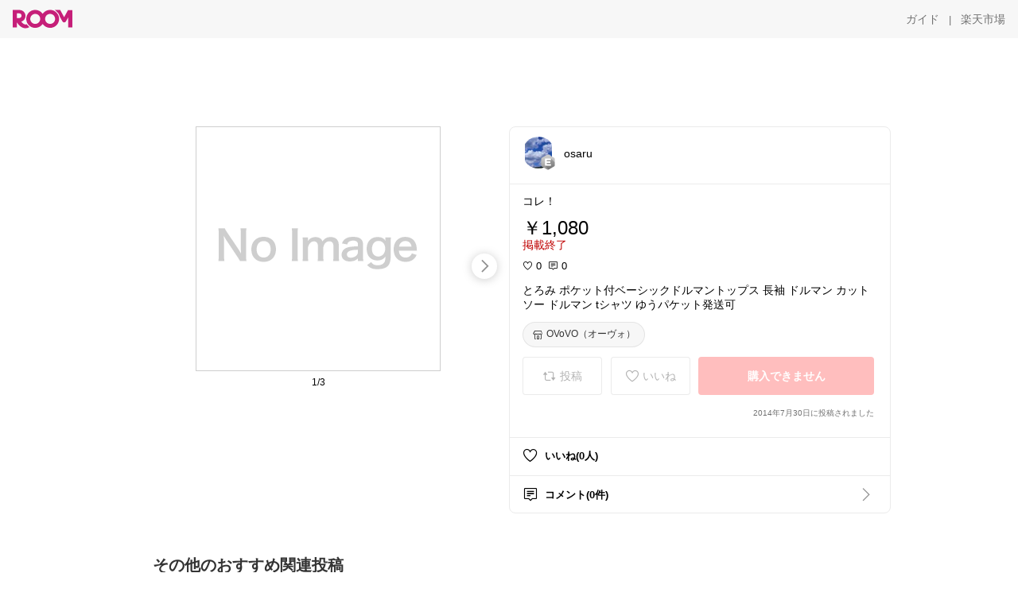

--- FILE ---
content_type: text/html; charset=utf-8
request_url: https://room.rakuten.co.jp/osaru1/1700000246700216
body_size: 43773
content:
<!DOCTYPE html><html style="-webkit-text-size-adjust:100%" lang="ja"><head><meta http-equiv="X-UA-Compatible" content="IE=edge"/><meta charSet="utf-8"/><meta name="viewport" content="width=device-width, initial-scale=1.0"/><link rel="icon" href="/img/favicon.ico?v=1"/><link rel="stylesheet" type="text/css" href="/assets/app/pages/room/css/pc-932d0ca2ed7ecfa94620.bundle.css"/><link rel="apple-touch-icon" sizes="152x152" href="/img/apple-touch-icon.png"/><link rel="apple-touch-icon-precomposed" sizes="152x152" href="/img/apple-touch-icon-precomposed.png"/><title>とろみ ポケット付ベーシックドルマントップス 長袖 ドルマン カットソー ドルマン tシャツ ゆうパケット発送可</title><meta name="title" content="とろみ ポケット付ベーシックドルマントップス 長袖 ドルマン カットソー ドルマン tシャツ ゆうパケット発送可"/><meta name="description" content="コレ！"/><meta property="og:type" content="app-room:item"/><meta property="og:title" content="とろみ ポケット付ベーシックドルマントップス 長袖 ドルマン カットソー ドルマン tシャツ ゆうパケット発送可"/><meta property="og:description" content="コレ！"/><meta property="og:image" content="https://tshop.r10s.jp/ovovo/cabinet/03/001-507.jpg"/><meta name="twitter:card" content="summary_large_image"/><meta name="twitter:title" content="とろみ ポケット付ベーシックドルマントップス 長袖 ドルマン カットソー ドルマン tシャツ ゆうパケット発送可"/><meta name="twitter:description" content="コレ！"/><meta name="twitter:image" content="https://tshop.r10s.jp/ovovo/cabinet/03/001-507.jpg"/><meta name="twitter:site" content="@ROOM_rakuten"/><meta name="theme-color" content="#f7f7f7"/></head><body style="margin:0" class=""><div id="root"><div class="container--2x7c3"><div id="mkdiv_header_pitari" style="line-height:0"></div><div class="main-banner--UUg67"><div class="spacer--1O71j none--1VvlN padding-left-medium--2Vegj"><a href="/items"><div class="logo--2d5ff room-logo--3rI3f  " alt-text="Logo"></div></a></div><div class="link-wrapper--1bLO3"><div class="spacer--1O71j padding-right-small--3DBxg"><a class="button--1P0_8 size-m--2Dbpu size-m-padding--2kqkH border-radius--2FZc6 no-padding--2a5z- type-link--27vAs variant-gray-dark-button-group--WpWgX" aria-label="ガイド" href="/info/guide/utilization/index.html" target="_self" aria-disabled="false" aria-pressed="false" tabindex="0"><span class="text--2sQjc text-no-margin-left--3UoWJ text-no-margin-right--345ss text--v7Opa font-family-fixed--CIL5f">ガイド</span></a></div><div class="text-display--3jedW type-body--27DSG size-medium--3VTRm align-left--3uu15 color-gray-dark--3Wllp  layout-inline--QSCjX">|</div><div class="spacer--1O71j padding-left-small--2IWZq padding-right-medium--tQy60"><a class="button--1P0_8 size-m--2Dbpu size-m-padding--2kqkH border-radius--2FZc6 no-padding--2a5z- type-link--27vAs variant-gray-dark-button-group--WpWgX" aria-label="楽天市場" href="https://www.rakuten.co.jp" target="_blank" aria-disabled="false" aria-pressed="false" tabindex="0"><span class="text--2sQjc text-no-margin-left--3UoWJ text-no-margin-right--345ss text--v7Opa font-family-fixed--CIL5f">楽天市場</span></a></div></div></div></div><div class="header-padding--2xxni" style="padding-top:0px75px"></div><div class="spacer--1O71j full-width--2Jy7N padding-top-xxlarge--E7QmG"></div><div class="
      stack--yyK8y
      background-color-none--3yZ1f
      stack-horizontal--2AXqW
      stack-middle--PRFYY
      full-width--1o6Hz
      text-align-left--3yJvQ
      
      
    "><div class="
      item-horizontal--2mtLS
      undefined
      vertical-align-bottom--2Ml-H
      
      full-width--1o6Hz
      item-half-width--1mMje
    "><div class="slideshow-container--3L665  navigation-buttons--FCkUB display-contemporary--gnxfE "><div class="swiper-container--3CXDW"><div class="swiper-container"><div class="swiper-wrapper"><div class="swiper-slide basic-slide--1pWbR single-view--3gQ_Y slideshow-content--2q9yv"><div class="image-wrapper--1sssU r-image--2P8HV" style="height:416px"><img class="image--38eoi    " src="https://shop.r10s.jp/ovovo/cabinet/03/001-507.jpg?thum=166&amp;resize=600:*" style="max-height:416px;max-width:416px" alt=""/></div></div><div class="swiper-slide basic-slide--1pWbR single-view--3gQ_Y slideshow-content--2q9yv"><div class="image-wrapper--1sssU r-image--2P8HV" style="height:416px"><img class="image--38eoi    " src="https://shop.r10s.jp/ovovo/cabinet/03/001-507_1.jpg?thum=166&amp;resize=600:*" style="max-height:416px;max-width:416px" alt=""/></div></div><div class="swiper-slide basic-slide--1pWbR single-view--3gQ_Y slideshow-content--2q9yv"><div class="image-wrapper--1sssU r-image--2P8HV" style="height:416px"><img class="image--38eoi    " src="https://shop.r10s.jp/ovovo/cabinet/03/001-507_2.jpg?thum=166&amp;resize=600:*" style="max-height:416px;max-width:416px" alt=""/></div></div></div></div></div><div class="footer-container--3yLnQ"><div class="footer-bookend--1HU5A"></div><div class="text-display--3jedW type-body--27DSG size-small--GZwgU align-left--3uu15 color-black--1v57Y  layout-inline--QSCjX">1/3</div><div class="footer-bookend--1HU5A"></div></div></div></div><div class="
      item-horizontal--2mtLS
      undefined
      vertical-align-bottom--2Ml-H
      
      full-width--1o6Hz
      item-half-width--1mMje
    "><div class="list-container--2quJ5 full-border--3SbF7"><div class=""><div class="container--3w_bo container-small--1ZAOb  border-bottom--3kZUq"><div class="content--QciEp"><div class="content-text--2dOZ8"><div class="text-display--3jedW type-body--27DSG size-medium--3VTRm align-left--3uu15 color-gray-darker--3K2Fe  layout-inline--QSCjX"><div class="container--1fwnl"><a class="link--16BTt"><div class="tag--3dnVY"><div class="badge--3Iqpw"><div class="container--1LGXM" style="height:40px;width:40px"><div class="image-wrapper--1sssU r-image--2P8HV" style="height:40px"><img class="image--38eoi    " src="https://room.r10s.jp/d/strg/ctrl/22/3d44e2f3e2067b01b15c99415d50509ebfaed2c8.56.1.22.2.jpg?_ex=40x40&amp;thum=111&amp;resize=40:*" style="max-height:40px;max-width:40px" alt=""/></div></div><div class="rank--1DTcp"><div class="logo--2d5ff room-rank-e--3XiFZ room-common-size--3idDW " alt-text="Logo"></div></div></div><div class="username--25Y82"><div class="text-display--3jedW type-body--27DSG size-large--3ZnNa align-left--3uu15 color-black--1v57Y line-height-x-medium--OLnmI layout-inline--QSCjX">osaru</div></div></div></a></div></div></div></div><div class="right--2ER-8"></div></div><div class="container--3w_bo container-small--1ZAOb  border-bottom--3kZUq"><div class="spacer--1O71j full-width--2Jy7N padding-all-none--1gEyP"><div class="text-display--3jedW type-body--27DSG size-large--3ZnNa align-left--3uu15 color-black--1v57Y line-height-large--2VSnE layout-inline--QSCjX"><div class="container--I1zZf"><div class="text-display--3jedW type-body--27DSG size-large--3ZnNa align-left--3uu15 color-black--1v57Y line-height-x-medium--OLnmI layout-inline--QSCjX"><div class="social-text-area--22OZg line-clamp--WhePK show-new-line--14K__" style="-webkit-line-clamp:5">コレ！</div></div></div></div><div class="spacer--1O71j full-width--2Jy7N block--1XPdY padding-top-small--15fXY padding-bottom-none--18GZd padding-left-none--2kNzF padding-right-none--2hmkf"></div><div class="text-display--3jedW type-header--1Weg4 size-large--3ZnNa align-left--3uu15 color-black--1v57Y  layout-inline--QSCjX">￥1,080</div><div class="spacer--1O71j full-width--2Jy7N block--1XPdY padding-all-none--1gEyP"></div><div class="container--3RUUz"><div class="text-display--3jedW type-body--27DSG size-large--3ZnNa align-left--3uu15 color-crimson--1UzcE  layout-inline--QSCjX word-break-break-all--1Kp4p">掲載終了</div></div><div class="spacer--1O71j full-width--2Jy7N block--1XPdY padding-all-none--1gEyP"></div><div class="spacer--1O71j full-width--2Jy7N block--1XPdY padding-top-xsmall--1-KSs padding-bottom-none--18GZd padding-left-none--2kNzF padding-right-none--2hmkf"></div><div class="container--k8E9s"><div class="icon--19Vbv color-black--3eKi_ rex-favorite-outline--n4SWN" style="font-size:13px"></div> <div class="text-display--3jedW type-body--27DSG size-medium--3VTRm align-left--3uu15 color-black--1v57Y  layout-inline--QSCjX">0</div><div class="text-display--3jedW type-body--27DSG size-medium--3VTRm align-left--3uu15 color-black--1v57Y  layout-inline--QSCjX">  </div><div class="icon--19Vbv color-black--3eKi_ rex-comment-outline--2z-Or" style="font-size:13px"></div> <div class="text-display--3jedW type-body--27DSG size-medium--3VTRm align-left--3uu15 color-black--1v57Y  layout-inline--QSCjX">0</div></div><div class="spacer--1O71j padding-left-small--2IWZq"></div><div class="spacer--1O71j full-width--2Jy7N block--1XPdY padding-top-small--15fXY padding-bottom-none--18GZd padding-left-none--2kNzF padding-right-none--2hmkf"></div><div class="text-display--3jedW type-body--27DSG size-large--3ZnNa align-left--3uu15 color-black--1v57Y line-height-x-medium--OLnmI layout-inline--QSCjX word-break-break-all--1Kp4p word-wrap-break-word--_92l2"><div class="text-display--3jedW type-body--27DSG size-large--3ZnNa align-left--3uu15 color-black--1v57Y line-height-large--2VSnE layout-inline--QSCjX"><div class="container--I1zZf"><div class="text-display--3jedW type-body--27DSG size-large--3ZnNa align-left--3uu15 color-black--1v57Y line-height-x-medium--OLnmI layout-inline--QSCjX"><div class="social-text-area--22OZg line-clamp--WhePK show-new-line--14K__" style="-webkit-line-clamp:2">とろみ ポケット付ベーシックドルマントップス 長袖 ドルマン カットソー ドルマン tシャツ ゆうパケット発送可</div></div></div></div></div><div class="spacer--1O71j padding-top-small--15fXY padding-bottom-small--Ql3Ez padding-left-none--2kNzF padding-right-none--2hmkf"><button class="button--1P0_8 size-xs--1BS4t size-xs-pill--3eSsO size-xs-padding--2Hr8c border-radius--2FZc6 type-basic--30dKm" aria-label="OVoVO（オーヴォ）" type="button"><span class="icon-container--VM50u"><div class="icon--2qUoj size-s--3kfsL shop-outline--2M9PD"></div></span><span class="text--2sQjc text-no-margin-right--345ss text--3vQhK font-family-fixed--CIL5f">OVoVO（オーヴォ）</span></button></div><div class="
      stack--yyK8y
      background-color-none--3yZ1f
      stack-horizontal--2AXqW
      
      full-width--1o6Hz
      text-align-center--37DYr
      
      
    "></div><div class="container--3vDvb in-page--2-6x5"><div class="wrapper-in-page--2nyk-"><div class="button-in-page--2eqTU"><button class="button--1P0_8 size-m--2Dbpu size-m-padding--2kqkH border-radius--2FZc6 button-disabled--3Q2q3 block--2Wg9t type-basic--30dKm type-basic-disabled--2_9pR variant-room--A0ToC variant-room-disabled--As7iN" aria-label="投稿" type="button" disabled=""><span class="icon-container--VM50u"><div class="icon--2qUoj size-l--1OmBX common-repost--1wRTI"></div></span><span class="text--2sQjc text-no-margin-right--345ss text--3vQhK text-disabled--fu18Q font-family-fixed--CIL5f">投稿</span></button></div><div class="button-in-page--2eqTU"><button class="button--1P0_8 size-m--2Dbpu size-m-padding--2kqkH border-radius--2FZc6 button-disabled--3Q2q3 block--2Wg9t type-basic--30dKm type-basic-disabled--2_9pR variant-room--A0ToC variant-room-disabled--As7iN" aria-label="いいね" type="button" disabled=""><span class="icon-container--VM50u"><div class="icon--2qUoj size-l--1OmBX rex-favorite-outline--3KFic"></div></span><span class="text--2sQjc text-no-margin-right--345ss text--3vQhK text-disabled--fu18Q font-family-fixed--CIL5f">いいね</span></button></div><div class="button--sBPSw ichiba-in-page--pnpTD"><button class="button--1P0_8 size-m--2Dbpu size-m-padding--2kqkH border-radius--2FZc6 button-disabled--3Q2q3 block--2Wg9t no-padding--2a5z- type-primary--3XUZe type-primary-disabled--2oXR_" aria-label="購入できません" type="button" disabled=""><span class="text--2sQjc text-no-margin-left--3UoWJ text-no-margin-right--345ss text--3HJEN text-disabled--wF8YT font-family-fixed--CIL5f">購入できません</span></button></div></div></div><div class="
      stack--yyK8y
      background-color-none--3yZ1f
      stack-vertical--YhM7J
      
      full-width--1o6Hz
      text-align-right--1Rj-p
      
      
    "><div class="
      item-vertical--iyJhz
      undefined
      vertical-align-bottom--2Ml-H
      has-border--2NKwa
      full-width--1o6Hz
      
    "><div class="spacer--1O71j padding-top-small--15fXY padding-bottom-xsmall--3fiT5 padding-left-none--2kNzF padding-right-none--2hmkf"><div class="text-display--3jedW type-body--27DSG size-x-small--3RNxZ align-left--3uu15 color-gray-dark--3Wllp  layout-inline--QSCjX">2014年7月30日に投稿されました</div></div></div></div><div class="spacer--1O71j full-width--2Jy7N block--1XPdY padding-all-none--1gEyP"></div></div></div><div class="list-container--2quJ5"><div class=""><div class="container--3w_bo container-small--1ZAOb pointer--1Og32 border-bottom--3kZUq"><div class="left-image--3l02X"><div class="text-display--3jedW type-icon--3qoXU size-medium--3VTRm align-left--3uu15 color-black--1v57Y  layout-inline--QSCjX"><div class="icon--2qUoj rex-favorite-outline--3KFic"></div></div></div><div class="content--QciEp"><div class="content-text--2dOZ8"><div class="text-display--3jedW type-body--27DSG size-medium--3VTRm align-left--3uu15 color-gray-darker--3K2Fe  layout-inline--QSCjX"><div class="text-display--3jedW type-body--27DSG size-medium--3VTRm align-left--3uu15 color-black--1v57Y  style-bold--1xXjA layout-inline--QSCjX">いいね(0人)</div></div></div></div></div><div class="container--3w_bo container-small--1ZAOb pointer--1Og32 border-no-border--15ZhO"><div class="left-image--3l02X"><div class="text-display--3jedW type-icon--3qoXU size-medium--3VTRm align-left--3uu15 color-black--1v57Y  layout-inline--QSCjX"><div class="icon--2qUoj rex-comment-outline--1PGl3"></div></div></div><div class="content--QciEp"><div class="content-text--2dOZ8"><div class="text-display--3jedW type-body--27DSG size-medium--3VTRm align-left--3uu15 color-gray-darker--3K2Fe  layout-inline--QSCjX"><div class="text-display--3jedW type-body--27DSG size-medium--3VTRm align-left--3uu15 color-black--1v57Y  style-bold--1xXjA layout-inline--QSCjX">コメント(0件)</div></div></div></div><div class="right--2ER-8"><div class="text-display--3jedW type-icon--3qoXU size-medium--3VTRm align-left--3uu15 color-gray--1VR_z  layout-inline--QSCjX"><div class="icon--19Vbv common-chevron-right--2vw2C"></div></div></div></div></div></div></div></div></div></div><div class="
      stack--yyK8y
      background-color-none--3yZ1f
      stack-horizontal--2AXqW
      stack-middle--PRFYY
      full-width--1o6Hz
      text-align-left--3yJvQ
      
      
    "><div class="
      item-horizontal--2mtLS
      undefined
      vertical-align-bottom--2Ml-H
      
      full-width--1o6Hz
      
    "><div class="spacer--1O71j full-width--2Jy7N padding-top-xxlarge--E7QmG"><div class="container--1IucH"><div class="container--3GSXp content-slideshow--1AA6_"><div class="container--cnfEo color-white--1y44V fullwidth--2frKe"><div class="top--4xQYP"><div class="spacer--1O71j block--1XPdY padding-top-large--1xJQU padding-bottom-xxsmall--3E7Xa padding-left-xxlarge--2B7EV padding-right-xxlarge--1zbXH"><div class="title-wrapper--2Z9j8"><div class="main-title--H1O_4"><div class="text-display--3jedW type-header--1Weg4 size-medium--3VTRm align-left--3uu15 color-gray-darker--3K2Fe line-height-x-medium--OLnmI style-bold--1xXjA layout-inline--QSCjX">その他のおすすめ関連投稿</div></div></div></div></div><div class="spacer--1O71j full-width--2Jy7N block--1XPdY padding-top-medium--1aKn7 padding-bottom-medium--afMsT"><div class="slideshow-container--3L665  navigation-buttons--FCkUB display-contemporary--gnxfE "><div class="swiper-container--3CXDW"><div class="swiper-container"><div class="swiper-wrapper"><div class="swiper-slide basic-slide--1pWbR slideshow-content--2q9yv"><div class="container--JAywt collect-fixed-size--2n3Dv"><div class="image-content--1eFTH"><a class="link-image--2kguM" role="link" tabindex="0"><div class="collect-fixed-size-frame--2-Mm5"><img class="image--38eoi     loading--Dsfph r-image--2P8HV" src="https://shop.r10s.jp/galstar/cabinet/item/1398/139845_r1_1.jpg?thum=133&amp;fitin=200:600" style="max-height:164px;max-width:164px" alt=""/></div></a></div><div class="spacer--1O71j block--1XPdY padding-top-small--15fXY padding-left-small--2IWZq padding-right-small--3DBxg padding-bottom-xsmall--3fiT5"><div class="container--1fwnl"><a class="link--16BTt"><div class="tag--3dnVY"><div class="badge--3Iqpw"><div class="container--1LGXM" style="height:28px;width:28px"><div class="image-wrapper--1sssU r-image--2P8HV" style="height:28px"><img class="image--38eoi    " src="https://room.r10s.jp/d/strg/ctrl/22/7a39a809ea2070e43216143ffd6df8d88edabb37.10.1.22.2.png?_ex=40x40&amp;thum=111&amp;resize=40:*" style="max-height:28px;max-width:28px" alt=""/></div></div><div class="rank--1DTcp"><div class="logo--2d5ff undefined room-small-size--1ZsXU " alt-text="Logo"></div></div></div><div class="username--25Y82"><div class="text-display--3jedW type-body--27DSG size-small--GZwgU align-left--3uu15 color-black--1v57Y line-height-x-medium--OLnmI style-bold--1xXjA layout-inline--QSCjX">mari</div></div></div></a></div></div><div class="item-comment--htQ-E"><div class="container--I1zZf"><div class="text-display--3jedW type-body--27DSG size-custom-12--1bQ2C align-left--3uu15 color-black--1v57Y line-height-x-medium--OLnmI layout-inline--QSCjX"><div class="social-text-area--22OZg line-clamp--WhePK show-new-line--14K__" style="-webkit-line-clamp:3">ゆるたぽ×細見え！最強ニットカーブパンツ。
すとんとした落ち感のあるシルエットで、体型を拾わずこなれ感も演出🌟


<a class="tag-link--3E2zM" href="https://room.rakuten.co.jp/search/item?keyword=%23%E3%83%AC%E3%83%87%E3%82%A3%E3%83%BC%E3%82%B9">#レディース</a><a class="tag-link--3E2zM" href="https://room.rakuten.co.jp/search/item?keyword=%23%E3%82%AB%E3%82%B8%E3%83%A5%E3%82%A2%E3%83%AB">#カジュアル</a><a class="tag-link--3E2zM" href="https://room.rakuten.co.jp/search/item?keyword=%23%E5%A4%A7%E4%BA%BA%E3%82%AB%E3%82%B8%E3%83%A5%E3%82%A2%E3%83%AB">#大人カジュアル</a><a class="tag-link--3E2zM" href="https://room.rakuten.co.jp/search/item?keyword=%23%E3%82%AA%E3%83%95%E3%82%A3%E3%82%B9%E3%83%95%E3%82%A1%E3%83%83%E3%82%B7%E3%83%A7%E3%83%B3">#オフィスファッション</a><a class="tag-link--3E2zM" href="https://room.rakuten.co.jp/search/item?keyword=%23%E3%81%8A%E3%81%97%E3%82%83%E3%82%8C">#おしゃれ</a><a class="tag-link--3E2zM" href="https://room.rakuten.co.jp/search/item?keyword=%23%E3%82%86%E3%81%A3%E3%81%9F%E3%82%8A">#ゆったり</a><a class="tag-link--3E2zM" href="https://room.rakuten.co.jp/search/item?keyword=%23%E3%82%B7%E3%83%B3%E3%83%97%E3%83%AB%E3%82%B3%E3%83%BC%E3%83%87">#シンプルコーデ</a><a class="tag-link--3E2zM" href="https://room.rakuten.co.jp/search/item?keyword=%23%E3%83%9E%E3%83%9E%E3%82%B3%E3%83%BC%E3%83%87">#ママコーデ</a><a class="tag-link--3E2zM" href="https://room.rakuten.co.jp/search/item?keyword=%23%E5%A4%A7%E4%BA%BA%E3%82%AB%E3%82%B8%E3%83%A5%E3%82%A2%E3%83%AB">#大人カジュアル</a><a class="tag-link--3E2zM" href="https://room.rakuten.co.jp/search/item?keyword=%23%E3%83%8F%E3%82%A4%E3%82%A6%E3%82%A8%E3%82%B9%E3%83%88">#ハイウエスト</a><a class="tag-link--3E2zM" href="https://room.rakuten.co.jp/search/item?keyword=%23%E8%84%9A%E9%95%B7%E5%8A%B9%E6%9E%9C">#脚長効果</a><a class="tag-link--3E2zM" href="https://room.rakuten.co.jp/search/item?keyword=%23%E3%82%B9%E3%82%BF%E3%82%A4%E3%83%AB%E3%82%A2%E3%83%83%E3%83%97">#スタイルアップ</a><a class="tag-link--3E2zM" href="https://room.rakuten.co.jp/search/item?keyword=%23%E7%9D%80%E5%9B%9E%E3%81%97">#着回し</a><a class="tag-link--3E2zM" href="https://room.rakuten.co.jp/search/item?keyword=%23%E3%81%8D%E3%82%8C%E3%81%84%E3%82%81">#きれいめ</a><a class="tag-link--3E2zM" href="https://room.rakuten.co.jp/search/item?keyword=%23%E9%AB%98%E8%A6%8B%E3%81%88">#高見え</a><a class="tag-link--3E2zM" href="https://room.rakuten.co.jp/search/item?keyword=%23Re%3AEDIT">#Re:EDIT</a><a class="tag-link--3E2zM" href="https://room.rakuten.co.jp/search/item?keyword=%23%E3%83%AA%E3%82%A8%E3%83%87%E3%82%A3">#リエディ</a></div></div></div></div><div class="spacer--1O71j padding-bottom-small--Ql3Ez"></div></div></div><div class="swiper-slide basic-slide--1pWbR slideshow-content--2q9yv"><div class="container--JAywt collect-fixed-size--2n3Dv"><div class="image-content--1eFTH"><a class="link-image--2kguM" role="link" tabindex="0"><div class="collect-fixed-size-frame--2-Mm5"><img class="image--38eoi     loading--Dsfph r-image--2P8HV" src="https://shop.r10s.jp/darkangel/cabinet/11667147/11/2548-main-251120.jpg?thum=133&amp;fitin=200:600" style="max-height:164px;max-width:164px" alt=""/></div></a></div><div class="spacer--1O71j block--1XPdY padding-top-small--15fXY padding-left-small--2IWZq padding-right-small--3DBxg padding-bottom-xsmall--3fiT5"><div class="container--1fwnl"><a class="link--16BTt"><div class="tag--3dnVY"><div class="badge--3Iqpw"><div class="container--1LGXM" style="height:28px;width:28px"><div class="image-wrapper--1sssU r-image--2P8HV" style="height:28px"><img class="image--38eoi    " src="https://room.r10s.jp/d/strg/ctrl/22/5f8e97fcbe8d861f4e88d0808f7c623a853e3f6e.60.9.22.3.png?_ex=40x40&amp;thum=111&amp;resize=40:*" style="max-height:28px;max-width:28px" alt=""/></div></div><div class="rank--1DTcp"><div class="logo--2d5ff undefined room-small-size--1ZsXU " alt-text="Logo"></div></div></div><div class="username--25Y82"><div class="text-display--3jedW type-body--27DSG size-small--GZwgU align-left--3uu15 color-black--1v57Y line-height-x-medium--OLnmI style-bold--1xXjA layout-inline--QSCjX">あんバタ子さん🥞🍞</div></div></div></a></div></div><div class="item-comment--htQ-E"><div class="container--I1zZf"><div class="text-display--3jedW type-body--27DSG size-custom-12--1bQ2C align-left--3uu15 color-black--1v57Y line-height-x-medium--OLnmI layout-inline--QSCjX"><div class="social-text-area--22OZg line-clamp--WhePK show-new-line--14K__" style="-webkit-line-clamp:3">🍁元祖裏起毛ピンタック入りワイドパンツ 🍁
きれいめワイドパンツ😚
<a class="tag-link--3E2zM" href="https://room.rakuten.co.jp/search/item?keyword=%23%E3%83%91%E3%83%B3%E3%83%84">#パンツ</a> <a class="tag-link--3E2zM" href="https://room.rakuten.co.jp/search/item?keyword=%23%E8%A3%8F%E8%B5%B7%E6%AF%9B">#裏起毛</a> <a class="tag-link--3E2zM" href="https://room.rakuten.co.jp/search/item?keyword=%23%E5%85%83%E7%A5%96%E8%A3%8F%E8%B5%B7%E6%AF%9B">#元祖裏起毛</a> 微起毛 カット起毛 ピンタック <a class="tag-link--3E2zM" href="https://room.rakuten.co.jp/search/item?keyword=%23%E3%83%AF%E3%82%A4%E3%83%89%E3%83%91%E3%83%B3%E3%83%84">#ワイドパンツ</a> レディース きれいめ ウエストゴム ーヨン混 伸縮性  <a class="tag-link--3E2zM" href="https://room.rakuten.co.jp/search/item?keyword=%23%E3%83%80%E3%83%BC%E3%82%AF%E3%82%A8%E3%83%B3%E3%82%B8%E3%82%A7%E3%83%AB">#ダークエンジェル</a></div></div></div></div><div class="spacer--1O71j padding-bottom-small--Ql3Ez"></div></div></div><div class="swiper-slide basic-slide--1pWbR slideshow-content--2q9yv"><div class="container--JAywt collect-fixed-size--2n3Dv"><div class="image-content--1eFTH"><a class="link-image--2kguM" role="link" tabindex="0"><div class="collect-fixed-size-frame--2-Mm5"><img class="image--38eoi     loading--Dsfph r-image--2P8HV" src="https://shop.r10s.jp/mobacaba/cabinet/img_c7701-c7800/c7749_750_r.jpg?thum=133&amp;fitin=200:600" style="max-height:164px;max-width:164px" alt=""/></div></a></div><div class="spacer--1O71j block--1XPdY padding-top-small--15fXY padding-left-small--2IWZq padding-right-small--3DBxg padding-bottom-xsmall--3fiT5"><div class="container--1fwnl"><a class="link--16BTt"><div class="tag--3dnVY"><div class="badge--3Iqpw"><div class="container--1LGXM" style="height:28px;width:28px"><div class="image-wrapper--1sssU r-image--2P8HV" style="height:28px"><img class="image--38eoi    " src="https://room.r10s.jp/d/strg/ctrl/22/c7bdd8926c98643b7fcd6c26bf97774961bf4516.88.9.22.3.jpg?_ex=40x40&amp;thum=111&amp;resize=40:*" style="max-height:28px;max-width:28px" alt=""/></div></div><div class="rank--1DTcp"><div class="logo--2d5ff undefined room-small-size--1ZsXU " alt-text="Logo"></div></div></div><div class="username--25Y82"><div class="text-display--3jedW type-body--27DSG size-small--GZwgU align-left--3uu15 color-black--1v57Y line-height-x-medium--OLnmI style-bold--1xXjA layout-inline--QSCjX">chanko🥨お洋服／かわいいもの💗</div></div></div></a></div></div><div class="item-comment--htQ-E"><div class="container--I1zZf"><div class="text-display--3jedW type-body--27DSG size-custom-12--1bQ2C align-left--3uu15 color-black--1v57Y line-height-x-medium--OLnmI layout-inline--QSCjX"><div class="social-text-area--22OZg line-clamp--WhePK show-new-line--14K__" style="-webkit-line-clamp:3">☑︎<a class="tag-link--3E2zM" href="https://room.rakuten.co.jp/search/item?keyword=%23chanko_%E7%A5%9E%E6%88%B8%E3%83%AC%E3%82%BF%E3%82%B9">#chanko_神戸レタス</a>
11/26発売🌼裏起毛ヘンリーネックロンT

裏起毛で暖かいヘンリーネックトップス💛

<a class="tag-link--3E2zM" href="https://room.rakuten.co.jp/search/item?keyword=%23chanko_2025aw">#chanko_2025aw</a>

長袖 長袖T ヘンリーネック レディース 20代 30代 40代 あったか 暖かい カットソー ヘンリーネックロンT 授乳 ママ 母 前開き 柔らかい メルティ トップス 丸首 冬 インナー 着回し お出かけ</div></div></div></div><div class="spacer--1O71j padding-bottom-small--Ql3Ez"></div></div></div><div class="swiper-slide basic-slide--1pWbR slideshow-content--2q9yv"><div class="container--JAywt collect-fixed-size--2n3Dv"><div class="image-content--1eFTH"><a class="link-image--2kguM" role="link" tabindex="0"><div class="collect-fixed-size-frame--2-Mm5"><img class="image--38eoi     loading--Dsfph r-image--2P8HV" src="https://shop.r10s.jp/amely/cabinet/202511_2/atpaw25-1780.jpg?thum=133&amp;fitin=200:600" style="max-height:164px;max-width:164px" alt=""/></div></a></div><div class="spacer--1O71j block--1XPdY padding-top-small--15fXY padding-left-small--2IWZq padding-right-small--3DBxg padding-bottom-xsmall--3fiT5"><div class="container--1fwnl"><a class="link--16BTt"><div class="tag--3dnVY"><div class="badge--3Iqpw"><div class="container--1LGXM" style="height:28px;width:28px"><div class="image-wrapper--1sssU r-image--2P8HV" style="height:28px"><img class="image--38eoi    " src="https://room.r10s.jp/d/strg/ctrl/22/0a67f1c1889719746f114c83b698ee9b61e12fd0.21.9.22.3.png?_ex=40x40&amp;thum=111&amp;resize=40:*" style="max-height:28px;max-width:28px" alt=""/></div></div><div class="rank--1DTcp"><div class="logo--2d5ff undefined room-small-size--1ZsXU " alt-text="Logo"></div></div></div><div class="username--25Y82"><div class="text-display--3jedW type-body--27DSG size-small--GZwgU align-left--3uu15 color-black--1v57Y line-height-x-medium--OLnmI style-bold--1xXjA layout-inline--QSCjX">こうき🌈ズボラワーママ×コスパ</div></div></div></a></div></div><div class="item-comment--htQ-E"><div class="container--I1zZf"><div class="text-display--3jedW type-body--27DSG size-custom-12--1bQ2C align-left--3uu15 color-black--1v57Y line-height-x-medium--OLnmI layout-inline--QSCjX"><div class="social-text-area--22OZg line-clamp--WhePK show-new-line--14K__" style="-webkit-line-clamp:3">🌈【タートルにもオフショルにもなる✨2WAYケーブルニット🌸】

ゆるっとしたドルマンスリーブが可愛くて、体のラインを拾わないのに上半身がふんわり華奢見え…🥹💐
タートルであったかく過ごしたい日も、オフショルで抜け感を出したい日も、これ1枚で雰囲気チェンジ🎀

厚手すぎないのにしっかり暖かく、子どもとのお出かけでも動きやすいのが嬉しい🫶ケーブル編みの立体感が、冬コーデを一気に可愛くしてくれる主役トップス✨
推しに会いに行く時もオススメ😆❣️
可愛くして行きたいもんね〜っ🎤♥


詳しくは右下の『楽天市場で詳細を見る』をチェックしてね⬇️

🌈゜_____________
その他のおすすめ
<a class="tag-link--3E2zM" href="https://room.rakuten.co.jp/search/item?keyword=%23%E3%81%93%E3%81%86%E3%81%8D%F0%9F%8C%88%E3%83%95%E3%82%A1%E3%83%83%E3%82%B7%E3%83%A7%E3%83%B3">#こうき🌈ファッション</a>
<a class="tag-link--3E2zM" href="https://room.rakuten.co.jp/search/item?keyword=%23%E3%81%93%E3%81%86%E3%81%8D%F0%9F%8C%88AMELY">#こうき🌈AMELY</a>
_____________🌈゜

<a class="tag-link--3E2zM" href="https://room.rakuten.co.jp/search/item?keyword=%23%E8%B2%B7%E3%81%A3%E3%81%A6%E8%89%AF%E3%81%8B%E3%81%A3%E3%81%9F">#買って良かった</a> <a class="tag-link--3E2zM" href="https://room.rakuten.co.jp/search/item?keyword=%23%E3%82%B1%E3%83%BC%E3%83%96%E3%83%AB%E3%83%8B%E3%83%83%E3%83%88">#ケーブルニット</a> <a class="tag-link--3E2zM" href="https://room.rakuten.co.jp/search/item?keyword=%232WAY%E3%83%88%E3%83%83%E3%83%97%E3%82%B9">#2WAYトップス</a> <a class="tag-link--3E2zM" href="https://room.rakuten.co.jp/search/item?keyword=%23%E3%82%BF%E3%83%BC%E3%83%88%E3%83%AB%E3%83%8D%E3%83%83%E3%82%AF">#タートルネック</a> <a class="tag-link--3E2zM" href="https://room.rakuten.co.jp/search/item?keyword=%23%E3%82%AA%E3%83%95%E3%82%B7%E3%83%A7%E3%83%AB%E3%83%80%E3%83%BC">#オフショルダー</a><a class="tag-link--3E2zM" href="https://room.rakuten.co.jp/search/item?keyword=%23%E5%A4%A7%E4%BA%BA%E5%8F%AF%E6%84%9B%E3%81%84">#大人可愛い</a> <a class="tag-link--3E2zM" href="https://room.rakuten.co.jp/search/item?keyword=%23%E5%86%AC%E3%82%B3%E3%83%BC%E3%83%87">#冬コーデ</a> <a class="tag-link--3E2zM" href="https://room.rakuten.co.jp/search/item?keyword=%23%E4%BD%93%E5%9E%8B%E3%82%AB%E3%83%90%E3%83%BC%E3%82%B3%E3%83%BC%E3%83%87">#体型カバーコーデ</a> <a class="tag-link--3E2zM" href="https://room.rakuten.co.jp/search/item?keyword=%23%E3%82%86%E3%82%8B%E3%83%8B%E3%83%83%E3%83%88">#ゆるニット</a> <a class="tag-link--3E2zM" href="https://room.rakuten.co.jp/search/item?keyword=%23%E3%83%9E%E3%83%9E%E3%82%B3%E3%83%BC%E3%83%87">#ママコーデ</a> <a class="tag-link--3E2zM" href="https://room.rakuten.co.jp/search/item?keyword=%232025%E5%86%AC">#2025冬</a></div></div></div></div><div class="spacer--1O71j padding-bottom-small--Ql3Ez"></div></div></div><div class="swiper-slide basic-slide--1pWbR slideshow-content--2q9yv"><div class="container--JAywt collect-fixed-size--2n3Dv"><div class="image-content--1eFTH"><a class="link-image--2kguM" role="link" tabindex="0"><div class="collect-fixed-size-frame--2-Mm5"><img class="image--38eoi     loading--Dsfph r-image--2P8HV" src="https://shop.r10s.jp/dressing-u/cabinet/down2/789-n-kh.jpg?thum=133&amp;fitin=200:600" style="max-height:164px;max-width:164px" alt=""/></div></a></div><div class="spacer--1O71j block--1XPdY padding-top-small--15fXY padding-left-small--2IWZq padding-right-small--3DBxg padding-bottom-xsmall--3fiT5"><div class="container--1fwnl"><a class="link--16BTt"><div class="tag--3dnVY"><div class="badge--3Iqpw"><div class="container--1LGXM" style="height:28px;width:28px"><div class="image-wrapper--1sssU r-image--2P8HV" style="height:28px"><img class="image--38eoi    " src="https://room.r10s.jp/d/strg/ctrl/22/0575d6e8954700ccdfc4b3e2f65ab5755a694793.57.9.22.3.jpg?_ex=40x40&amp;thum=111&amp;resize=40:*" style="max-height:28px;max-width:28px" alt=""/></div></div><div class="rank--1DTcp"><div class="logo--2d5ff undefined room-small-size--1ZsXU " alt-text="Logo"></div></div></div><div class="username--25Y82"><div class="text-display--3jedW type-body--27DSG size-small--GZwgU align-left--3uu15 color-black--1v57Y line-height-x-medium--OLnmI style-bold--1xXjA layout-inline--QSCjX">wooo/tw&amp;igやってます</div></div></div></a></div></div><div class="item-comment--htQ-E"><div class="container--I1zZf"><div class="text-display--3jedW type-body--27DSG size-custom-12--1bQ2C align-left--3uu15 color-black--1v57Y line-height-x-medium--OLnmI layout-inline--QSCjX"><div class="social-text-area--22OZg line-clamp--WhePK show-new-line--14K__" style="-webkit-line-clamp:3"><a class="tag-link--3E2zM" href="https://room.rakuten.co.jp/search/item?keyword=%23%E3%83%80%E3%82%A6%E3%83%B3%E3%82%B3%E3%83%BC%E3%83%88">#ダウンコート</a> ショートダウン コート   ショート丈
S〜LL
80％ダウン　20%フェザー　

👇他のファッションはこちら
<a class="tag-link--3E2zM" href="https://room.rakuten.co.jp/search/item?keyword=%23woooroom%E3%83%95%E3%82%A1%E3%83%83%E3%82%B7%E3%83%A7%E3%83%B3">#woooroomファッション</a>

大きいサイズ 40代 30代 
<a class="tag-link--3E2zM" href="https://room.rakuten.co.jp/search/item?keyword=%23%E3%83%AC%E3%83%87%E3%82%A3%E3%83%BC%E3%82%B9">#レディース</a>　<a class="tag-link--3E2zM" href="https://room.rakuten.co.jp/search/item?keyword=%23%E3%83%95%E3%82%A1%E3%83%83%E3%82%B7%E3%83%A7%E3%83%B3">#ファッション</a>　<a class="tag-link--3E2zM" href="https://room.rakuten.co.jp/search/item?keyword=%23%E3%83%AC%E3%83%87%E3%82%A3%E3%83%BC%E3%82%B9%E3%83%95%E3%82%A1%E3%83%83%E3%82%B7%E3%83%A7%E3%83%B3">#レディースファッション</a>
<a class="tag-link--3E2zM" href="https://room.rakuten.co.jp/search/item?keyword=%23%E3%82%A2%E3%82%A6%E3%82%BF%E3%83%BC">#アウター</a>　<a class="tag-link--3E2zM" href="https://room.rakuten.co.jp/search/item?keyword=%23%E3%83%80%E3%82%A6%E3%83%B3">#ダウン</a>

大人 フォックス 軽量 黒 上品 防寒 体型カバー 秋 冬

フォックスファーシャーリングダウンジャケット「D789」
ショートダウン</div></div></div></div><div class="spacer--1O71j padding-bottom-small--Ql3Ez"></div></div></div><div class="swiper-slide basic-slide--1pWbR slideshow-content--2q9yv"><div class="container--JAywt collect-fixed-size--2n3Dv"><div class="image-content--1eFTH"><a class="link-image--2kguM" role="link" tabindex="0"><div class="collect-fixed-size-frame--2-Mm5"><img class="image--38eoi     loading--Dsfph r-image--2P8HV" src="https://shop.r10s.jp/e-zakkamania/cabinet/24005/32701-2400589e.jpg?thum=133&amp;fitin=200:600" style="max-height:164px;max-width:164px" alt=""/></div></a></div><div class="spacer--1O71j block--1XPdY padding-top-small--15fXY padding-left-small--2IWZq padding-right-small--3DBxg padding-bottom-xsmall--3fiT5"><div class="container--1fwnl"><a class="link--16BTt"><div class="tag--3dnVY"><div class="badge--3Iqpw"><div class="container--1LGXM" style="height:28px;width:28px"><div class="image-wrapper--1sssU r-image--2P8HV" style="height:28px"><img class="image--38eoi    " src="https://room.r10s.jp/d/strg/ctrl/22/beacf9f4ef70d00ea86120ee4c41f2d044876953.39.9.22.3.jpg?_ex=40x40&amp;thum=111&amp;resize=40:*" style="max-height:28px;max-width:28px" alt=""/></div></div><div class="rank--1DTcp"><div class="logo--2d5ff undefined room-small-size--1ZsXU " alt-text="Logo"></div></div></div><div class="username--25Y82"><div class="text-display--3jedW type-body--27DSG size-small--GZwgU align-left--3uu15 color-black--1v57Y line-height-x-medium--OLnmI style-bold--1xXjA layout-inline--QSCjX">あおみ|アイコン変えました‼️</div></div></div></a></div></div><div class="item-comment--htQ-E"><div class="container--I1zZf"><div class="text-display--3jedW type-body--27DSG size-custom-12--1bQ2C align-left--3uu15 color-black--1v57Y line-height-x-medium--OLnmI layout-inline--QSCjX"><div class="social-text-area--22OZg line-clamp--WhePK show-new-line--14K__" style="-webkit-line-clamp:3">＼軽くてあったか♡毎日羽織りたくなるボアコート✨／
ふわふわボアなのに着膨れしない♪ノーカラーで上品見えしつつ、ゆったり着られるのが嬉しい🤍

<a class="tag-link--3E2zM" href="https://room.rakuten.co.jp/search/item?keyword=%23%E3%83%9C%E3%82%A2%E3%82%A2%E3%82%A6%E3%82%BF%E3%83%BC">#ボアアウター</a>
<a class="tag-link--3E2zM" href="https://room.rakuten.co.jp/search/item?keyword=%23%E3%83%9C%E3%82%A2%E3%82%B8%E3%83%A3%E3%82%B1%E3%83%83%E3%83%88">#ボアジャケット</a>
<a class="tag-link--3E2zM" href="https://room.rakuten.co.jp/search/item?keyword=%23%E8%BB%BD%E9%87%8F%E3%82%A2%E3%82%A6%E3%82%BF%E3%83%BC">#軽量アウター</a>
<a class="tag-link--3E2zM" href="https://room.rakuten.co.jp/search/item?keyword=%23%E3%83%8E%E3%83%BC%E3%82%AB%E3%83%A9%E3%83%BC%E3%82%B3%E3%83%BC%E3%83%88">#ノーカラーコート</a>
<a class="tag-link--3E2zM" href="https://room.rakuten.co.jp/search/item?keyword=%23%E7%A7%8B%E5%86%AC%E3%82%B3%E3%83%BC%E3%83%87">#秋冬コーデ</a>
<a class="tag-link--3E2zM" href="https://room.rakuten.co.jp/search/item?keyword=%23%E3%81%82%E3%81%A3%E3%81%9F%E3%81%8B%E3%82%A2%E3%82%A4%E3%83%86%E3%83%A0">#あったかアイテム</a>
<a class="tag-link--3E2zM" href="https://room.rakuten.co.jp/search/item?keyword=%23%E3%82%86%E3%81%A3%E3%81%9F%E3%82%8A%E3%82%B5%E3%82%A4%E3%82%BA">#ゆったりサイズ</a>
<a class="tag-link--3E2zM" href="https://room.rakuten.co.jp/search/item?keyword=%23%E3%82%BA%E3%83%BC%E3%83%86%E3%82%A3%E3%83%BC">#ズーティー</a></div></div></div></div><div class="spacer--1O71j padding-bottom-small--Ql3Ez"></div></div></div><div class="swiper-slide basic-slide--1pWbR slideshow-content--2q9yv"><div class="container--JAywt collect-fixed-size--2n3Dv"><div class="image-content--1eFTH"><a class="link-image--2kguM" role="link" tabindex="0"><div class="collect-fixed-size-frame--2-Mm5"><img class="image--38eoi     loading--Dsfph r-image--2P8HV" src="https://shop.r10s.jp/antelp/cabinet/item36/6002122_0.jpg?thum=133&amp;fitin=200:600" style="max-height:164px;max-width:164px" alt=""/></div></a></div><div class="spacer--1O71j block--1XPdY padding-top-small--15fXY padding-left-small--2IWZq padding-right-small--3DBxg padding-bottom-xsmall--3fiT5"><div class="container--1fwnl"><a class="link--16BTt"><div class="tag--3dnVY"><div class="badge--3Iqpw"><div class="container--1LGXM" style="height:28px;width:28px"><div class="image-wrapper--1sssU r-image--2P8HV" style="height:28px"><img class="image--38eoi    " src="https://room.r10s.jp/d/strg/ctrl/22/f890ef3844b6cdae7bd73444163281bb60ed579f.29.9.22.3.png?_ex=40x40&amp;thum=111&amp;resize=40:*" style="max-height:28px;max-width:28px" alt=""/></div></div><div class="rank--1DTcp"><div class="logo--2d5ff undefined room-small-size--1ZsXU " alt-text="Logo"></div></div></div><div class="username--25Y82"><div class="text-display--3jedW type-body--27DSG size-small--GZwgU align-left--3uu15 color-black--1v57Y line-height-x-medium--OLnmI style-bold--1xXjA layout-inline--QSCjX">yuu_picks＊選ぶ楽しみ＊</div></div></div></a></div></div><div class="item-comment--htQ-E"><div class="container--I1zZf"><div class="text-display--3jedW type-body--27DSG size-custom-12--1bQ2C align-left--3uu15 color-black--1v57Y line-height-x-medium--OLnmI layout-inline--QSCjX"><div class="social-text-area--22OZg line-clamp--WhePK show-new-line--14K__" style="-webkit-line-clamp:3">💠チェスターコート
厚手のニットも着込める、ゆったりシルエット。
軽くて暖かい着心地です。

<a class="tag-link--3E2zM" href="https://room.rakuten.co.jp/search/item?keyword=%23yuu_picks_%E6%B4%8B%E6%9C%8D%F0%9F%92%A0">#yuu_picks_洋服💠</a>

－－－－－－－－

<a class="tag-link--3E2zM" href="https://room.rakuten.co.jp/search/item?keyword=%23yuu_picks_andme%F0%9F%92%A0">#yuu_picks_andme💠</a>

ファッション 自分へのご褒美 シンプル きれいめ カジュアル コーデ スタイル 主役 ママ おでかけ おうち 楽ちん 春 夏 秋 冬 andme アンドミー</div></div></div></div><div class="spacer--1O71j padding-bottom-small--Ql3Ez"></div></div></div><div class="swiper-slide basic-slide--1pWbR slideshow-content--2q9yv"><div class="container--JAywt collect-fixed-size--2n3Dv"><div class="image-content--1eFTH"><a class="link-image--2kguM" role="link" tabindex="0"><div class="collect-fixed-size-frame--2-Mm5"><img class="image--38eoi     loading--Dsfph r-image--2P8HV" src="https://shop.r10s.jp/hhh-style/cabinet/40908/d272v-1.jpg?thum=133&amp;fitin=200:600" style="max-height:164px;max-width:164px" alt=""/></div></a></div><div class="spacer--1O71j block--1XPdY padding-top-small--15fXY padding-left-small--2IWZq padding-right-small--3DBxg padding-bottom-xsmall--3fiT5"><div class="container--1fwnl"><a class="link--16BTt"><div class="tag--3dnVY"><div class="badge--3Iqpw"><div class="container--1LGXM" style="height:28px;width:28px"><div class="image-wrapper--1sssU r-image--2P8HV" style="height:28px"><img class="image--38eoi    " src="https://room.r10s.jp/d/strg/ctrl/22/827b15bd201e3c45722bd3e2ab13b6d860aef5f1.20.9.22.3.png?_ex=40x40&amp;thum=111&amp;resize=40:*" style="max-height:28px;max-width:28px" alt=""/></div></div><div class="rank--1DTcp"><div class="logo--2d5ff undefined room-small-size--1ZsXU " alt-text="Logo"></div></div></div><div class="username--25Y82"><div class="text-display--3jedW type-body--27DSG size-small--GZwgU align-left--3uu15 color-black--1v57Y line-height-x-medium--OLnmI style-bold--1xXjA layout-inline--QSCjX">そりゃあるさ☆</div></div></div></a></div></div><div class="item-comment--htQ-E"><div class="container--I1zZf"><div class="text-display--3jedW type-body--27DSG size-custom-12--1bQ2C align-left--3uu15 color-black--1v57Y line-height-x-medium--OLnmI layout-inline--QSCjX"><div class="social-text-area--22OZg line-clamp--WhePK show-new-line--14K__" style="-webkit-line-clamp:3">『 極み 』こなれ感漂うオーバーサイズシルエットが大人女子のオシャレを演出してくれます。

<a class="tag-link--3E2zM" href="https://room.rakuten.co.jp/search/item?keyword=%23%E6%A5%B5%E3%81%BF">#極み</a> <a class="tag-link--3E2zM" href="https://room.rakuten.co.jp/search/item?keyword=%23%E3%83%AD%E3%83%B3%E3%82%B0">#ロング</a> <a class="tag-link--3E2zM" href="https://room.rakuten.co.jp/search/item?keyword=%23%E3%82%A2%E3%82%A6%E3%82%BF%E3%83%BC">#アウター</a> <a class="tag-link--3E2zM" href="https://room.rakuten.co.jp/search/item?keyword=%23%E3%83%AC%E3%83%87%E3%82%A3%E3%83%BC%E3%82%B9">#レディース</a> <a class="tag-link--3E2zM" href="https://room.rakuten.co.jp/search/item?keyword=%23%E4%B8%AD%E7%B6%BF">#中綿</a> <a class="tag-link--3E2zM" href="https://room.rakuten.co.jp/search/item?keyword=%23%E3%82%B3%E3%83%BC%E3%83%88">#コート</a> <a class="tag-link--3E2zM" href="https://room.rakuten.co.jp/search/item?keyword=%23%E6%9A%96%E3%81%8B">#暖か</a> <a class="tag-link--3E2zM" href="https://room.rakuten.co.jp/search/item?keyword=%23%E3%83%80%E3%82%A6%E3%83%B3">#ダウン</a> <a class="tag-link--3E2zM" href="https://room.rakuten.co.jp/search/item?keyword=%23%E3%83%95%E3%82%A7%E3%82%A4%E3%82%AF%E3%83%80%E3%82%A6%E3%83%B3">#フェイクダウン</a> <a class="tag-link--3E2zM" href="https://room.rakuten.co.jp/search/item?keyword=%23%E3%83%99%E3%83%B3%E3%83%81%E3%82%B3%E3%83%BC%E3%83%88">#ベンチコート</a> <a class="tag-link--3E2zM" href="https://room.rakuten.co.jp/search/item?keyword=%23%E3%82%B9%E3%82%BF%E3%83%B3%E3%83%89%E3%82%AB%E3%83%A9%E3%83%BC">#スタンドカラー</a> <a class="tag-link--3E2zM" href="https://room.rakuten.co.jp/search/item?keyword=%23%E3%83%95%E3%83%BC%E3%83%89">#フード</a> <a class="tag-link--3E2zM" href="https://room.rakuten.co.jp/search/item?keyword=%23%E3%83%80%E3%82%A6%E3%83%B3%E3%82%B3%E3%83%BC%E3%83%88">#ダウンコート</a> <a class="tag-link--3E2zM" href="https://room.rakuten.co.jp/search/item?keyword=%23%E3%83%AD%E3%83%B3%E3%82%B0%E3%82%B3%E3%83%BC%E3%83%88">#ロングコート</a> <a class="tag-link--3E2zM" href="https://room.rakuten.co.jp/search/item?keyword=%23%E5%A4%A7%E3%81%8D%E3%81%84%E3%82%B5%E3%82%A4%E3%82%BA">#大きいサイズ</a> <a class="tag-link--3E2zM" href="https://room.rakuten.co.jp/search/item?keyword=%23%E4%BD%93%E5%9E%8B%E3%82%AB%E3%83%90%E3%83%BC">#体型カバー</a> <a class="tag-link--3E2zM" href="https://room.rakuten.co.jp/search/item?keyword=%23%E3%83%8F%E3%82%A4%E3%83%8D%E3%83%83%E3%82%AF">#ハイネック</a> <a class="tag-link--3E2zM" href="https://room.rakuten.co.jp/search/item?keyword=%23%E3%82%B9%E3%82%BF%E3%83%B3%E3%83%89%E3%83%8D%E3%83%83%E3%82%AF">#スタンドネック</a> <a class="tag-link--3E2zM" href="https://room.rakuten.co.jp/search/item?keyword=%23%E9%98%B2%E5%AF%92">#防寒</a> <a class="tag-link--3E2zM" href="https://room.rakuten.co.jp/search/item?keyword=%23%E5%BE%AE%E6%92%A5%E6%B0%B4">#微撥水</a> <a class="tag-link--3E2zM" href="https://room.rakuten.co.jp/search/item?keyword=%23%E3%83%AD%E3%83%B3%E3%82%B0%E3%83%80%E3%82%A6%E3%83%B3">#ロングダウン</a> <a class="tag-link--3E2zM" href="https://room.rakuten.co.jp/search/item?keyword=%23%E9%BB%92">#黒</a> <a class="tag-link--3E2zM" href="https://room.rakuten.co.jp/search/item?keyword=%23%E7%A7%8B">#秋</a> <a class="tag-link--3E2zM" href="https://room.rakuten.co.jp/search/item?keyword=%23%E5%86%AC">#冬</a> <a class="tag-link--3E2zM" href="https://room.rakuten.co.jp/search/item?keyword=%23HUG.U">#HUG.U</a></div></div></div></div><div class="spacer--1O71j padding-bottom-small--Ql3Ez"></div></div></div><div class="swiper-slide basic-slide--1pWbR slideshow-content--2q9yv"><div class="container--JAywt collect-fixed-size--2n3Dv"><div class="image-content--1eFTH"><a class="link-image--2kguM" role="link" tabindex="0"><div class="collect-fixed-size-frame--2-Mm5"><img class="image--38eoi     loading--Dsfph r-image--2P8HV" src="https://shop.r10s.jp/hhh-style/cabinet/41001/d021-1.jpg?thum=133&amp;fitin=200:600" style="max-height:164px;max-width:164px" alt=""/></div></a></div><div class="spacer--1O71j block--1XPdY padding-top-small--15fXY padding-left-small--2IWZq padding-right-small--3DBxg padding-bottom-xsmall--3fiT5"><div class="container--1fwnl"><a class="link--16BTt"><div class="tag--3dnVY"><div class="badge--3Iqpw"><div class="container--1LGXM" style="height:28px;width:28px"><div class="image-wrapper--1sssU r-image--2P8HV" style="height:28px"><img class="image--38eoi    " src="https://room.r10s.jp/d/strg/ctrl/22/835ac592baaba69fb599c8e068d8b302c64cefce.24.9.22.3.jpg?_ex=40x40&amp;thum=111&amp;resize=40:*" style="max-height:28px;max-width:28px" alt=""/></div></div><div class="rank--1DTcp"><div class="logo--2d5ff undefined room-small-size--1ZsXU " alt-text="Logo"></div></div></div><div class="username--25Y82"><div class="text-display--3jedW type-body--27DSG size-small--GZwgU align-left--3uu15 color-black--1v57Y line-height-x-medium--OLnmI style-bold--1xXjA layout-inline--QSCjX">こじ↔️モノトーン部屋</div></div></div></a></div></div><div class="item-comment--htQ-E"><div class="container--I1zZf"><div class="text-display--3jedW type-body--27DSG size-custom-12--1bQ2C align-left--3uu15 color-black--1v57Y line-height-x-medium--OLnmI layout-inline--QSCjX"><div class="social-text-area--22OZg line-clamp--WhePK show-new-line--14K__" style="-webkit-line-clamp:3"><a class="tag-link--3E2zM" href="https://room.rakuten.co.jp/search/item?keyword=%23%E3%81%82%E3%81%86%E3%81%9F%E3%83%BC%E3%81%AE%E3%81%93%E3%81%98">#あうたーのこじ</a>
【羽織るだけで“上品シルエット”完成✨】

その他のアウター➡️<a class="tag-link--3E2zM" href="https://room.rakuten.co.jp/search/item?keyword=%23%E3%81%82%E3%81%86%E3%81%9F%E3%83%BC%E3%81%AE%E3%81%93%E3%81%98">#あうたーのこじ</a>

・縦ラインが強調される“超”ロング丈でスタイルUP
・落ち感きれいなラグラン＆ドロップショルダーで華奢見え
・ゆったりシルエットなのに上品にまとまる万能チェスター

気になったら【楽天市場で詳細を見る】からチェック</div></div></div></div><div class="spacer--1O71j padding-bottom-small--Ql3Ez"></div></div></div><div class="swiper-slide basic-slide--1pWbR slideshow-content--2q9yv"><div class="container--JAywt collect-fixed-size--2n3Dv"><div class="image-content--1eFTH"><a class="link-image--2kguM" role="link" tabindex="0"><div class="collect-fixed-size-frame--2-Mm5"><img class="image--38eoi     loading--Dsfph r-image--2P8HV" src="https://shop.r10s.jp/irodori-mrs/cabinet/shouhin2024-2/le-39-2412.jpg?thum=133&amp;fitin=200:600" style="max-height:164px;max-width:164px" alt=""/></div></a></div><div class="spacer--1O71j block--1XPdY padding-top-small--15fXY padding-left-small--2IWZq padding-right-small--3DBxg padding-bottom-xsmall--3fiT5"><div class="container--1fwnl"><a class="link--16BTt"><div class="tag--3dnVY"><div class="badge--3Iqpw"><div class="container--1LGXM" style="height:28px;width:28px"><div class="image-wrapper--1sssU r-image--2P8HV" style="height:28px"><img class="image--38eoi    " src="https://room.r10s.jp/d/strg/ctrl/22/929942881cff89ee11ea0a0b252d1e797dffcece.52.9.22.3.jpg?_ex=40x40&amp;thum=111&amp;resize=40:*" style="max-height:28px;max-width:28px" alt=""/></div></div><div class="rank--1DTcp"><div class="logo--2d5ff undefined room-small-size--1ZsXU " alt-text="Logo"></div></div></div><div class="username--25Y82"><div class="text-display--3jedW type-body--27DSG size-small--GZwgU align-left--3uu15 color-black--1v57Y line-height-x-medium--OLnmI style-bold--1xXjA layout-inline--QSCjX">MK🏅お礼はプロフで</div></div></div></a></div></div><div class="item-comment--htQ-E"><div class="container--I1zZf"><div class="text-display--3jedW type-body--27DSG size-custom-12--1bQ2C align-left--3uu15 color-black--1v57Y line-height-x-medium--OLnmI layout-inline--QSCjX"><div class="social-text-area--22OZg line-clamp--WhePK show-new-line--14K__" style="-webkit-line-clamp:3">暖かい パンツ 発熱 レディース 冬 あったか 暖パン ヒートパンツ スラックス ズボン ゴムズボン レディースパンツ 黒ズボン シワにならない お腹が楽な 仕事 スキニー スリム 冷えとり 秋冬 きれいめ ストレッチ 日本製 ウエストゴム 細見え 防寒 暖パンツ 東レ


<a class="tag-link--3E2zM" href="https://room.rakuten.co.jp/search/item?keyword=%232025%E5%86%AC">#2025冬</a> <a class="tag-link--3E2zM" href="https://room.rakuten.co.jp/search/item?keyword=%23%E3%83%AF%E3%83%B3%E3%83%9E%E3%82%A4%E3%83%AB%E3%82%A6%E3%82%A7%E3%82%A2">#ワンマイルウェア</a> <a class="tag-link--3E2zM" href="https://room.rakuten.co.jp/search/item?keyword=%23%E3%83%A2%E3%83%8E%E3%83%88%E3%83%BC%E3%83%B3%E3%82%B3%E3%83%BC%E3%83%87">#モノトーンコーデ</a> <a class="tag-link--3E2zM" href="https://room.rakuten.co.jp/search/item?keyword=%23%E3%83%AA%E3%83%B3%E3%82%AF%E3%82%B3%E3%83%BC%E3%83%87">#リンクコーデ</a> <a class="tag-link--3E2zM" href="https://room.rakuten.co.jp/search/item?keyword=%23%E6%B7%A1%E8%89%B2%E3%82%B3%E3%83%BC%E3%83%87">#淡色コーデ</a></div></div></div></div><div class="spacer--1O71j padding-bottom-small--Ql3Ez"></div></div></div><div class="swiper-slide basic-slide--1pWbR slideshow-content--2q9yv"><div class="container--JAywt collect-fixed-size--2n3Dv"><div class="image-content--1eFTH"><a class="link-image--2kguM" role="link" tabindex="0"><div class="collect-fixed-size-frame--2-Mm5"><img class="image--38eoi     loading--Dsfph r-image--2P8HV" src="https://room.r10s.jp/d/strg/ctrl/22/0c3ae49a54f512590c5f0329906fa32b51811505.77.9.22.3.jpg?thum=133&amp;fitin=200:600" style="max-height:164px;max-width:164px" alt=""/></div></a></div><div class="spacer--1O71j block--1XPdY padding-top-small--15fXY padding-left-small--2IWZq padding-right-small--3DBxg padding-bottom-xsmall--3fiT5"><div class="container--1fwnl"><a class="link--16BTt"><div class="tag--3dnVY"><div class="badge--3Iqpw"><div class="container--1LGXM" style="height:28px;width:28px"><div class="image-wrapper--1sssU r-image--2P8HV" style="height:28px"><img class="image--38eoi    " src="https://room.r10s.jp/d/strg/ctrl/22/f93d58fc5df25d86bc31be772b17b96047c968c7.77.9.22.3.jpg?_ex=40x40&amp;thum=111&amp;resize=40:*" style="max-height:28px;max-width:28px" alt=""/></div></div><div class="rank--1DTcp"><div class="logo--2d5ff undefined room-small-size--1ZsXU " alt-text="Logo"></div></div></div><div class="username--25Y82"><div class="text-display--3jedW type-body--27DSG size-small--GZwgU align-left--3uu15 color-black--1v57Y line-height-x-medium--OLnmI style-bold--1xXjA layout-inline--QSCjX">𝘮 𝘪 𝘪  ⚘⡱</div></div></div></a></div></div><div class="item-comment--htQ-E"><div class="container--I1zZf"><div class="text-display--3jedW type-body--27DSG size-custom-12--1bQ2C align-left--3uu15 color-black--1v57Y line-height-x-medium--OLnmI layout-inline--QSCjX"><div class="social-text-area--22OZg line-clamp--WhePK show-new-line--14K__" style="-webkit-line-clamp:3">⌇ 裏起毛ｲﾝﾅｰ
⁡ <a class="tag-link--3E2zM" href="https://room.rakuten.co.jp/search/item?keyword=%23%E3%82%AA%E3%83%AA%E3%82%B8%E3%83%8A%E3%83%AB%E5%86%99%E7%9C%9F">#オリジナル写真</a> 
⁡
⁡
︴𝟯枚 購入で𝟭枚𝟳𝟵𝟬円
⁡
⁡
⁡
表に響かないラウンドネック着てます𓂃
⁡
⁡
薄手だけど、暖かいし肌触りよくて
ユ○クロより良い◎買ってよかった ˎˊ˗
⁡
⁡
⁡
<a class="tag-link--3E2zM" href="https://room.rakuten.co.jp/search/item?keyword=%23%E8%A3%8F%E8%B5%B7%E6%AF%9B%E3%82%A4%E3%83%B3%E3%83%8A%E3%83%BC">#裏起毛インナー</a> <a class="tag-link--3E2zM" href="https://room.rakuten.co.jp/search/item?keyword=%23%E3%83%92%E3%83%BC%E3%83%88%E3%83%86%E3%83%83%E3%82%AF">#ヒートテック</a>
<a class="tag-link--3E2zM" href="https://room.rakuten.co.jp/search/item?keyword=%23%E6%B8%A9%E6%B4%BB">#温活</a> <a class="tag-link--3E2zM" href="https://room.rakuten.co.jp/search/item?keyword=%23%E9%98%B2%E5%AF%92%E5%AF%BE%E7%AD%96">#防寒対策</a> <a class="tag-link--3E2zM" href="https://room.rakuten.co.jp/search/item?keyword=%23%E5%86%AC%E3%82%82%E4%BD%BF%E3%81%88%E3%82%8B">#冬も使える</a></div></div></div></div><div class="spacer--1O71j padding-bottom-small--Ql3Ez"></div></div></div><div class="swiper-slide basic-slide--1pWbR slideshow-content--2q9yv"><div class="container--JAywt collect-fixed-size--2n3Dv"><div class="image-content--1eFTH"><a class="link-image--2kguM" role="link" tabindex="0"><div class="collect-fixed-size-frame--2-Mm5"><img class="image--38eoi     loading--Dsfph r-image--2P8HV" src="https://shop.r10s.jp/classical/cabinet/02978899/09945249/ce1020121_01.jpg?thum=133&amp;fitin=200:600" style="max-height:164px;max-width:164px" alt=""/></div></a></div><div class="spacer--1O71j block--1XPdY padding-top-small--15fXY padding-left-small--2IWZq padding-right-small--3DBxg padding-bottom-xsmall--3fiT5"><div class="container--1fwnl"><a class="link--16BTt"><div class="tag--3dnVY"><div class="badge--3Iqpw"><div class="container--1LGXM" style="height:28px;width:28px"><div class="image-wrapper--1sssU r-image--2P8HV" style="height:28px"><img class="image--38eoi    " src="https://room.r10s.jp/d/strg/ctrl/22/0e1485e5960d7e63d05815d84d47979fb8c79133.17.9.22.3.jpg?_ex=40x40&amp;thum=111&amp;resize=40:*" style="max-height:28px;max-width:28px" alt=""/></div></div><div class="rank--1DTcp"><div class="logo--2d5ff undefined room-small-size--1ZsXU " alt-text="Logo"></div></div></div><div class="username--25Y82"><div class="text-display--3jedW type-body--27DSG size-small--GZwgU align-left--3uu15 color-black--1v57Y line-height-x-medium--OLnmI style-bold--1xXjA layout-inline--QSCjX">こえちゃん</div></div></div></a></div></div><div class="item-comment--htQ-E"><div class="container--I1zZf"><div class="text-display--3jedW type-body--27DSG size-custom-12--1bQ2C align-left--3uu15 color-black--1v57Y line-height-x-medium--OLnmI layout-inline--QSCjX"><div class="social-text-area--22OZg line-clamp--WhePK show-new-line--14K__" style="-webkit-line-clamp:3">【ふわふわ2wayカーデ🐑💕】

この冬絶対欲しい！フェザーヤーンのふわふわ感がたまらないカーディガン✨
触り心地も着心地も最高で、羽織るだけで一気にフェミニンなムードに💐

しかもこれ、前後2wayで着られるから着回し力も抜群なんです！
プルオーバーとして着れば、アンティークボタンがバックスタイルを可愛く演出してくれますよ🥰

オーバーサイズで華奢見えも叶う優秀アイテム！
アイボリー、グレージュなど、どの色も可愛くて迷っちゃう🥺

<a class="tag-link--3E2zM" href="https://room.rakuten.co.jp/search/item?keyword=%23%E3%82%AB%E3%83%BC%E3%83%87%E3%82%A3%E3%82%AC%E3%83%B3">#カーディガン</a><a class="tag-link--3E2zM" href="https://room.rakuten.co.jp/search/item?keyword=%23%E3%83%95%E3%82%A7%E3%82%B6%E3%83%BC%E3%83%A4%E3%83%BC%E3%83%B3">#フェザーヤーン</a><a class="tag-link--3E2zM" href="https://room.rakuten.co.jp/search/item?keyword=%23%E3%81%B5%E3%82%8F%E3%81%B5%E3%82%8F">#ふわふわ</a><a class="tag-link--3E2zM" href="https://room.rakuten.co.jp/search/item?keyword=%232way">#2way</a><a class="tag-link--3E2zM" href="https://room.rakuten.co.jp/search/item?keyword=%23%E3%83%8B%E3%83%83%E3%83%88">#ニット</a><a class="tag-link--3E2zM" href="https://room.rakuten.co.jp/search/item?keyword=%23%E3%82%AA%E3%83%BC%E3%83%90%E3%83%BC%E3%82%B5%E3%82%A4%E3%82%BA">#オーバーサイズ</a><a class="tag-link--3E2zM" href="https://room.rakuten.co.jp/search/item?keyword=%23%E3%82%AF%E3%83%A9%E3%82%B7%E3%82%AB%E3%83%AB%E3%82%A8%E3%83%AB%E3%83%95">#クラシカルエルフ</a><a class="tag-link--3E2zM" href="https://room.rakuten.co.jp/search/item?keyword=%23%E5%86%AC%E3%82%B3%E3%83%BC%E3%83%87">#冬コーデ</a><a class="tag-link--3E2zM" href="https://room.rakuten.co.jp/search/item?keyword=%23%E3%83%97%E3%83%81%E3%83%97%E3%83%A9">#プチプラ</a><a class="tag-link--3E2zM" href="https://room.rakuten.co.jp/search/item?keyword=%23%E9%AB%98%E8%A6%8B%E3%81%88">#高見え</a></div></div></div></div><div class="spacer--1O71j padding-bottom-small--Ql3Ez"></div></div></div><div class="swiper-slide basic-slide--1pWbR slideshow-content--2q9yv"><div class="container--JAywt collect-fixed-size--2n3Dv"><div class="image-content--1eFTH"><a class="link-image--2kguM" role="link" tabindex="0"><div class="collect-fixed-size-frame--2-Mm5"><img class="image--38eoi     loading--Dsfph r-image--2P8HV" src="https://shop.r10s.jp/hhh-style/cabinet/51118/f961-1.jpg?thum=133&amp;fitin=200:600" style="max-height:164px;max-width:164px" alt=""/></div></a></div><div class="spacer--1O71j block--1XPdY padding-top-small--15fXY padding-left-small--2IWZq padding-right-small--3DBxg padding-bottom-xsmall--3fiT5"><div class="container--1fwnl"><a class="link--16BTt"><div class="tag--3dnVY"><div class="badge--3Iqpw"><div class="container--1LGXM" style="height:28px;width:28px"><div class="image-wrapper--1sssU r-image--2P8HV" style="height:28px"><img class="image--38eoi    " src="https://room.r10s.jp/d/strg/ctrl/22/344c95bab0c7277e85115eb1c8e5d83c5549a1a7.78.9.22.3.jpg?_ex=40x40&amp;thum=111&amp;resize=40:*" style="max-height:28px;max-width:28px" alt=""/></div></div><div class="rank--1DTcp"><div class="logo--2d5ff undefined room-small-size--1ZsXU " alt-text="Logo"></div></div></div><div class="username--25Y82"><div class="text-display--3jedW type-body--27DSG size-small--GZwgU align-left--3uu15 color-black--1v57Y line-height-x-medium--OLnmI style-bold--1xXjA layout-inline--QSCjX">くろみ🐰🌸アパレル✨</div></div></div></a></div></div><div class="item-comment--htQ-E"><div class="container--I1zZf"><div class="text-display--3jedW type-body--27DSG size-custom-12--1bQ2C align-left--3uu15 color-black--1v57Y line-height-x-medium--OLnmI layout-inline--QSCjX"><div class="social-text-area--22OZg line-clamp--WhePK show-new-line--14K__" style="-webkit-line-clamp:3">🌷配色カーディガン🌷

♡3色展開♡</div></div></div></div><div class="spacer--1O71j padding-bottom-small--Ql3Ez"></div></div></div><div class="swiper-slide basic-slide--1pWbR slideshow-content--2q9yv"><div class="container--JAywt collect-fixed-size--2n3Dv"><div class="image-content--1eFTH"><a class="link-image--2kguM" role="link" tabindex="0"><div class="collect-fixed-size-frame--2-Mm5"><img class="image--38eoi     loading--Dsfph r-image--2P8HV" src="https://shop.r10s.jp/classical/cabinet/02978899/12401891/jv1240016_25aw.jpg?thum=133&amp;fitin=200:600" style="max-height:164px;max-width:164px" alt=""/></div></a></div><div class="spacer--1O71j block--1XPdY padding-top-small--15fXY padding-left-small--2IWZq padding-right-small--3DBxg padding-bottom-xsmall--3fiT5"><div class="container--1fwnl"><a class="link--16BTt"><div class="tag--3dnVY"><div class="badge--3Iqpw"><div class="container--1LGXM" style="height:28px;width:28px"><div class="image-wrapper--1sssU r-image--2P8HV" style="height:28px"><img class="image--38eoi    " src="https://room.r10s.jp/d/strg/ctrl/22/eb3b5337c5fb8539bb26ef2a957835844e8073d3.42.9.22.3.jpg?_ex=40x40&amp;thum=111&amp;resize=40:*" style="max-height:28px;max-width:28px" alt=""/></div></div><div class="rank--1DTcp"><div class="logo--2d5ff undefined room-small-size--1ZsXU " alt-text="Logo"></div></div></div><div class="username--25Y82"><div class="text-display--3jedW type-body--27DSG size-small--GZwgU align-left--3uu15 color-black--1v57Y line-height-x-medium--OLnmI style-bold--1xXjA layout-inline--QSCjX">snow  yuki</div></div></div></a></div></div><div class="item-comment--htQ-E"><div class="container--I1zZf"><div class="text-display--3jedW type-body--27DSG size-custom-12--1bQ2C align-left--3uu15 color-black--1v57Y line-height-x-medium--OLnmI layout-inline--QSCjX"><div class="social-text-area--22OZg line-clamp--WhePK show-new-line--14K__" style="-webkit-line-clamp:3">もこもこ可愛いボアブルゾン。寒くなってきた今のシーズン重宝します！サイズ大きめ。ゆったり着たい方！

<a class="tag-link--3E2zM" href="https://room.rakuten.co.jp/search/item?keyword=%23%E3%83%9C%E3%82%A2">#ボア</a> <a class="tag-link--3E2zM" href="https://room.rakuten.co.jp/search/item?keyword=%23%E3%83%96%E3%83%AB%E3%82%BE%E3%83%B3">#ブルゾン</a> <a class="tag-link--3E2zM" href="https://room.rakuten.co.jp/search/item?keyword=%23%E3%83%93%E3%83%83%E3%82%B0%E3%82%B5%E3%82%A4%E3%82%BA">#ビッグサイズ</a> <a class="tag-link--3E2zM" href="https://room.rakuten.co.jp/search/item?keyword=%23%E9%98%B2%E5%AF%92">#防寒</a></div></div></div></div><div class="spacer--1O71j padding-bottom-small--Ql3Ez"></div></div></div><div class="swiper-slide basic-slide--1pWbR slideshow-content--2q9yv"><div class="container--JAywt collect-fixed-size--2n3Dv"><div class="image-content--1eFTH"><a class="link-image--2kguM" role="link" tabindex="0"><div class="collect-fixed-size-frame--2-Mm5"><img class="image--38eoi     loading--Dsfph r-image--2P8HV" src="https://shop.r10s.jp/la-gemme/cabinet/202506_1/laj-011.jpg?thum=133&amp;fitin=200:600" style="max-height:164px;max-width:164px" alt=""/></div></a></div><div class="spacer--1O71j block--1XPdY padding-top-small--15fXY padding-left-small--2IWZq padding-right-small--3DBxg padding-bottom-xsmall--3fiT5"><div class="container--1fwnl"><a class="link--16BTt"><div class="tag--3dnVY"><div class="badge--3Iqpw"><div class="container--1LGXM" style="height:28px;width:28px"><div class="image-wrapper--1sssU r-image--2P8HV" style="height:28px"><img class="image--38eoi    " src="https://room.r10s.jp/d/strg/ctrl/22/1a800631a4e15844c1f32105389331d08292c094.15.9.22.3.jpg?_ex=40x40&amp;thum=111&amp;resize=40:*" style="max-height:28px;max-width:28px" alt=""/></div></div><div class="rank--1DTcp"><div class="logo--2d5ff undefined room-small-size--1ZsXU " alt-text="Logo"></div></div></div><div class="username--25Y82"><div class="text-display--3jedW type-body--27DSG size-small--GZwgU align-left--3uu15 color-black--1v57Y line-height-x-medium--OLnmI style-bold--1xXjA layout-inline--QSCjX">𝗿 𝗲 𝗻 ┊ ﾌﾟﾁﾌﾟﾗ集め</div></div></div></a></div></div><div class="item-comment--htQ-E"><div class="container--I1zZf"><div class="text-display--3jedW type-body--27DSG size-custom-12--1bQ2C align-left--3uu15 color-black--1v57Y line-height-x-medium--OLnmI layout-inline--QSCjX"><div class="social-text-area--22OZg line-clamp--WhePK show-new-line--14K__" style="-webkit-line-clamp:3">𝗍𝗈𝗉𝗌‎‪𓍯 ‬
<a class="tag-link--3E2zM" href="https://room.rakuten.co.jp/search/item?keyword=%23%F0%9D%96%BC%F0%9D%97%88%F0%9D%97%8E%F0%9D%97%89%F0%9D%97%88%F0%9D%97%87%E2%96%B8%F0%9D%9F%B2%F0%9D%9F%AC%25%F0%9D%97%88%F0%9D%96%BF%F0%9D%96%BF%E2%9D%A4%EF%B8%8F%E2%80%8D%F0%9F%94%A5">#𝖼𝗈𝗎𝗉𝗈𝗇▸𝟲𝟬%𝗈𝖿𝖿❤️‍🔥</a>



<a class="tag-link--3E2zM" href="https://room.rakuten.co.jp/search/item?keyword=%23%F0%9D%96%BC%F0%9D%97%88%F0%9D%97%8E%F0%9D%97%89%F0%9D%97%88%F0%9D%97%87%E2%96%B8%F0%9D%9F%B2%F0%9D%9F%AC%25%F0%9D%97%88%F0%9D%96%BF%F0%9D%96%BF%E2%9D%A4%EF%B8%8F%E2%80%8D%F0%9F%94%A5">#𝖼𝗈𝗎𝗉𝗈𝗇▸𝟲𝟬%𝗈𝖿𝖿❤️‍🔥</a>

ペプラム 𝗍𝗈𝗉𝗌 𓇢 
ずっと欲しかったこれ買いました .′.′

形可愛すぎて色違い欲しい .′.′

🚪 詳しくは❝  楽天市場で詳細を見る  ❞ を 𝖼𝗅𝗂𝖼𝗄 ，
                     ￣￣￣￣￣￣￣￣￣￣￣￣￣
🪔<a class="tag-link--3E2zM" href="https://room.rakuten.co.jp/search/item?keyword=%23%F0%9D%97%8B%F0%9D%96%BE%F0%9D%97%87%EF%BC%BF%F0%9D%97%B9%F0%9D%97%AE-%F0%9D%97%B4%F0%9D%97%B2%F0%9D%97%BA%F0%9D%97%BA%F0%9D%97%B2-%F0%9D%96%BC%F0%9D%97%88%F0%9D%97%85%F0%9D%97%85%F0%9D%96%BE%F0%9D%96%BC%F0%9D%97%8D%F0%9D%97%82%F0%9D%97%88%F0%9D%97%87%2C">#𝗋𝖾𝗇＿𝗹𝗮-𝗴𝗲𝗺𝗺𝗲-𝖼𝗈𝗅𝗅𝖾𝖼𝗍𝗂𝗈𝗇,</a>


<a class="tag-link--3E2zM" href="https://room.rakuten.co.jp/search/item?keyword=%23%E7%9D%80%E5%BF%83%E5%9C%B0%E9%87%8D%E8%A6%96">#着心地重視</a> <a class="tag-link--3E2zM" href="https://room.rakuten.co.jp/search/item?keyword=%23%E3%82%AA%E3%82%B1%E3%83%BC%E3%82%B8%E3%83%A7%E3%83%B3">#オケージョン</a> <a class="tag-link--3E2zM" href="https://room.rakuten.co.jp/search/item?keyword=%23%E3%83%87%E3%83%8B%E3%83%A0%E3%82%B3%E3%83%BC%E3%83%87">#デニムコーデ</a> <a class="tag-link--3E2zM" href="https://room.rakuten.co.jp/search/item?keyword=%23%E3%82%86%E3%82%8B%E3%82%B3%E3%83%BC%E3%83%87">#ゆるコーデ</a>
<a class="tag-link--3E2zM" href="https://room.rakuten.co.jp/search/item?keyword=%23%E6%98%A5%E5%A4%8F%E3%82%B3%E3%83%BC%E3%83%87">#春夏コーデ</a> <a class="tag-link--3E2zM" href="https://room.rakuten.co.jp/search/item?keyword=%23%E3%83%97%E3%83%81%E3%83%97%E3%83%A9">#プチプラ</a> <a class="tag-link--3E2zM" href="https://room.rakuten.co.jp/search/item?keyword=%23%E3%83%A9%E3%82%B8%E3%82%A8%E3%83%A0">#ラジエム</a> <a class="tag-link--3E2zM" href="https://room.rakuten.co.jp/search/item?keyword=%23%E6%A5%BD%E3%81%A1%E3%82%93%E3%83%95%E3%82%A1%E3%83%83%E3%82%B7%E3%83%A7%E3%83%B3">#楽ちんファッション</a></div></div></div></div><div class="spacer--1O71j padding-bottom-small--Ql3Ez"></div></div></div><div class="swiper-slide basic-slide--1pWbR slideshow-content--2q9yv"><div class="container--JAywt collect-fixed-size--2n3Dv"><div class="image-content--1eFTH"><a class="link-image--2kguM" role="link" tabindex="0"><div class="collect-fixed-size-frame--2-Mm5"><img class="image--38eoi     loading--Dsfph r-image--2P8HV" src="https://shop.r10s.jp/sugarbiscuit/cabinet/202410_1/lsotaw24-655.jpg?thum=133&amp;fitin=200:600" style="max-height:164px;max-width:164px" alt=""/></div></a></div><div class="spacer--1O71j block--1XPdY padding-top-small--15fXY padding-left-small--2IWZq padding-right-small--3DBxg padding-bottom-xsmall--3fiT5"><div class="container--1fwnl"><a class="link--16BTt"><div class="tag--3dnVY"><div class="badge--3Iqpw"><div class="container--1LGXM" style="height:28px;width:28px"><div class="image-wrapper--1sssU r-image--2P8HV" style="height:28px"><img class="image--38eoi    " src="https://room.r10s.jp/d/strg/ctrl/22/72019e7d86269a853299c1bc5f112af0e00bbd96.00.9.22.3.jpg?_ex=40x40&amp;thum=111&amp;resize=40:*" style="max-height:28px;max-width:28px" alt=""/></div></div><div class="rank--1DTcp"><div class="logo--2d5ff undefined room-small-size--1ZsXU " alt-text="Logo"></div></div></div><div class="username--25Y82"><div class="text-display--3jedW type-body--27DSG size-small--GZwgU align-left--3uu15 color-black--1v57Y line-height-x-medium--OLnmI style-bold--1xXjA layout-inline--QSCjX">ろす🐈</div></div></div></a></div></div><div class="item-comment--htQ-E"><div class="container--I1zZf"><div class="text-display--3jedW type-body--27DSG size-custom-12--1bQ2C align-left--3uu15 color-black--1v57Y line-height-x-medium--OLnmI layout-inline--QSCjX"><div class="social-text-area--22OZg line-clamp--WhePK show-new-line--14K__" style="-webkit-line-clamp:3">【冬の可愛さを纏う🩷ふわっと軽やかフェミニンボア✨】

触れたくなるようなもこもこ素材♡比翼仕立てでカジュアルすぎず“綺麗め可愛い”が簡単に完成する万能アウター✨

商品詳細は【楽天市場で詳細を見る】から見てね👇

<a class="tag-link--3E2zM" href="https://room.rakuten.co.jp/search/item?keyword=%23%E5%A4%A7%E4%BA%BA%E3%83%95%E3%82%A7%E3%83%9F%E3%83%8B%E3%83%B3">#大人フェミニン</a>
<a class="tag-link--3E2zM" href="https://room.rakuten.co.jp/search/item?keyword=%23%E5%A4%A7%E4%BA%BA%E5%8F%AF%E6%84%9B%E3%81%84">#大人可愛い</a>
<a class="tag-link--3E2zM" href="https://room.rakuten.co.jp/search/item?keyword=%23%E4%B8%8A%E5%93%81%E3%82%AB%E3%82%B8%E3%83%A5%E3%82%A2%E3%83%AB">#上品カジュアル</a>
<a class="tag-link--3E2zM" href="https://room.rakuten.co.jp/search/item?keyword=%23%E6%B4%97%E7%B7%B4%E3%82%B7%E3%83%AB%E3%82%A8%E3%83%83%E3%83%88">#洗練シルエット</a>
<a class="tag-link--3E2zM" href="https://room.rakuten.co.jp/search/item?keyword=%23%E3%82%82%E3%81%93%E3%82%82%E3%81%93%E3%82%B3%E3%83%BC%E3%83%87">#もこもこコーデ</a>
<a class="tag-link--3E2zM" href="https://room.rakuten.co.jp/search/item?keyword=%23%E3%83%9C%E3%82%A2%E3%82%B8%E3%83%A3%E3%82%B1%E3%83%83%E3%83%88">#ボアジャケット</a>
<a class="tag-link--3E2zM" href="https://room.rakuten.co.jp/search/item?keyword=%23%E5%B0%8F%E9%A1%94%E8%A6%8B%E3%81%88">#小顔見え</a>
<a class="tag-link--3E2zM" href="https://room.rakuten.co.jp/search/item?keyword=%23%E5%86%AC%E3%82%B3%E3%83%BC%E3%83%87">#冬コーデ</a></div></div></div></div><div class="spacer--1O71j padding-bottom-small--Ql3Ez"></div></div></div><div class="swiper-slide basic-slide--1pWbR slideshow-content--2q9yv"><div class="container--JAywt collect-fixed-size--2n3Dv"><div class="image-content--1eFTH"><a class="link-image--2kguM" role="link" tabindex="0"><div class="collect-fixed-size-frame--2-Mm5"><img class="image--38eoi     loading--Dsfph r-image--2P8HV" src="https://shop.r10s.jp/noahl/cabinet/shohin/2025/202511/nlmot007-1r.jpg?thum=133&amp;fitin=200:600" style="max-height:164px;max-width:164px" alt=""/></div></a></div><div class="spacer--1O71j block--1XPdY padding-top-small--15fXY padding-left-small--2IWZq padding-right-small--3DBxg padding-bottom-xsmall--3fiT5"><div class="container--1fwnl"><a class="link--16BTt"><div class="tag--3dnVY"><div class="badge--3Iqpw"><div class="container--1LGXM" style="height:28px;width:28px"><div class="image-wrapper--1sssU r-image--2P8HV" style="height:28px"><img class="image--38eoi    " src="https://room.r10s.jp/d/strg/ctrl/22/f54f357786d47ece75c112543e7c6f8bf200cc8b.83.9.22.3.jpg?_ex=40x40&amp;thum=111&amp;resize=40:*" style="max-height:28px;max-width:28px" alt=""/></div></div><div class="rank--1DTcp"><div class="logo--2d5ff undefined room-small-size--1ZsXU " alt-text="Logo"></div></div></div><div class="username--25Y82"><div class="text-display--3jedW type-body--27DSG size-small--GZwgU align-left--3uu15 color-black--1v57Y line-height-x-medium--OLnmI style-bold--1xXjA layout-inline--QSCjX">sg_blitz</div></div></div></a></div></div><div class="item-comment--htQ-E"><div class="container--I1zZf"><div class="text-display--3jedW type-body--27DSG size-custom-12--1bQ2C align-left--3uu15 color-black--1v57Y line-height-x-medium--OLnmI layout-inline--QSCjX"><div class="social-text-area--22OZg line-clamp--WhePK show-new-line--14K__" style="-webkit-line-clamp:3">🎀「親子の冬時間がもっとあたたかく、もっとかわいく」🎀

キルティングとボアの組み合わせが愛らしい、mimi by NOAHLのミドル丈コートです。ころんとした丸みのあるシルエットがやさしい雰囲気をつくり、柔らかなニュアンスカラーが冬コーデを上品にまとめます。中綿入りで軽い着心地なのにしっかり暖かく、お尻まで隠れる丈感が安心につながります。

切替部分のドロストは、ゆったり着る日も、すっきり見せたい日も自在に調整できて便利です。公園やお買い物、家族でのおでかけまで毎日に寄り添う一着です。親子でお揃いにすれば、写真を撮るたび幸せな思い出が増えていくような温かさがあります✨

<a class="tag-link--3E2zM" href="https://room.rakuten.co.jp/search/item?keyword=%23NOAHL">#NOAHL</a> <a class="tag-link--3E2zM" href="https://room.rakuten.co.jp/search/item?keyword=%23%E8%A6%AA%E5%AD%90%E3%82%B3%E3%83%BC%E3%83%87">#親子コーデ</a> <a class="tag-link--3E2zM" href="https://room.rakuten.co.jp/search/item?keyword=%23%E3%83%AA%E3%83%B3%E3%82%AF%E3%82%B3%E3%83%BC%E3%83%87">#リンクコーデ</a> <a class="tag-link--3E2zM" href="https://room.rakuten.co.jp/search/item?keyword=%23%E3%82%AD%E3%83%AB%E3%83%86%E3%82%A3%E3%83%B3%E3%82%B0%E3%83%9C%E3%82%A2">#キルティングボア</a> <a class="tag-link--3E2zM" href="https://room.rakuten.co.jp/search/item?keyword=%23%E5%86%AC%E3%82%A2%E3%82%A6%E3%82%BF%E3%83%BC">#冬アウター</a> <a class="tag-link--3E2zM" href="https://room.rakuten.co.jp/search/item?keyword=%23%E3%83%9F%E3%83%89%E3%83%AB%E4%B8%88%E3%82%B3%E3%83%BC%E3%83%88">#ミドル丈コート</a> <a class="tag-link--3E2zM" href="https://room.rakuten.co.jp/search/item?keyword=%23%E3%83%8E%E3%83%BC%E3%82%AB%E3%83%A9%E3%83%BC">#ノーカラー</a> <a class="tag-link--3E2zM" href="https://room.rakuten.co.jp/search/item?keyword=%23%E3%83%9E%E3%83%9E%E3%82%B3%E3%83%BC%E3%83%87">#ママコーデ</a> <a class="tag-link--3E2zM" href="https://room.rakuten.co.jp/search/item?keyword=%23%E5%AD%90%E3%81%A9%E3%82%82%E6%9C%8D">#子ども服</a> <a class="tag-link--3E2zM" href="https://room.rakuten.co.jp/search/item?keyword=%23%E3%83%8B%E3%83%A5%E3%82%A2%E3%83%B3%E3%82%B9%E3%82%AB%E3%83%A9%E3%83%BC">#ニュアンスカラー</a></div></div></div></div><div class="spacer--1O71j padding-bottom-small--Ql3Ez"></div></div></div><div class="swiper-slide basic-slide--1pWbR slideshow-content--2q9yv"><div class="container--JAywt collect-fixed-size--2n3Dv"><div class="image-content--1eFTH"><a class="link-image--2kguM" role="link" tabindex="0"><div class="collect-fixed-size-frame--2-Mm5"><img class="image--38eoi     loading--Dsfph r-image--2P8HV" src="https://shop.r10s.jp/dengding/cabinet/shin20/pn23_1.jpg?thum=133&amp;fitin=200:600" style="max-height:164px;max-width:164px" alt=""/></div></a></div><div class="spacer--1O71j block--1XPdY padding-top-small--15fXY padding-left-small--2IWZq padding-right-small--3DBxg padding-bottom-xsmall--3fiT5"><div class="container--1fwnl"><a class="link--16BTt"><div class="tag--3dnVY"><div class="badge--3Iqpw"><div class="container--1LGXM" style="height:28px;width:28px"><div class="image-wrapper--1sssU r-image--2P8HV" style="height:28px"><img class="image--38eoi    " src="https://room.r10s.jp/d/strg/ctrl/22/82411a8c09984a471863b800cc6379fa9b327de7.39.9.22.3.png?_ex=40x40&amp;thum=111&amp;resize=40:*" style="max-height:28px;max-width:28px" alt=""/></div></div><div class="rank--1DTcp"><div class="logo--2d5ff undefined room-small-size--1ZsXU " alt-text="Logo"></div></div></div><div class="username--25Y82"><div class="text-display--3jedW type-body--27DSG size-small--GZwgU align-left--3uu15 color-black--1v57Y line-height-x-medium--OLnmI style-bold--1xXjA layout-inline--QSCjX">かずりん☺︎</div></div></div></a></div></div><div class="item-comment--htQ-E"><div class="container--I1zZf"><div class="text-display--3jedW type-body--27DSG size-custom-12--1bQ2C align-left--3uu15 color-black--1v57Y line-height-x-medium--OLnmI layout-inline--QSCjX"><div class="social-text-area--22OZg line-clamp--WhePK show-new-line--14K__" style="-webkit-line-clamp:3">❄️極暖🔥裏起毛スウェットパンツ❄️

着るだけで24時間ポカポカに☝🏻
極厚の裏起毛で足元から冷えを撃退❗️

スッキリシルエットで、両サイドと後ろ側にポケットがあり。
ウエストはゴムとロープでサイズ調節可能も嬉しいpoint☝🏻

お家でのリラックスウェアとしても、ワンマイルウェア、アウトドアシーンなど、いろんな場面間違いなし😊

<a class="tag-link--3E2zM" href="https://room.rakuten.co.jp/search/item?keyword=%23%E3%81%8A%E8%B2%B7%E3%81%84%E7%89%A9%E3%83%A1%E3%83%A2">#お買い物メモ</a> <a class="tag-link--3E2zM" href="https://room.rakuten.co.jp/search/item?keyword=%23%E6%A5%BD%E3%81%A1%E3%82%93%E3%82%B3%E3%83%BC%E3%83%87">#楽ちんコーデ</a> <a class="tag-link--3E2zM" href="https://room.rakuten.co.jp/search/item?keyword=%23%E3%83%AA%E3%83%B3%E3%82%AF%E3%82%B3%E3%83%BC%E3%83%87">#リンクコーデ</a> <a class="tag-link--3E2zM" href="https://room.rakuten.co.jp/search/item?keyword=%23%E3%83%AC%E3%82%A4%E3%83%A4%E3%83%BC%E3%83%89%E3%82%B9%E3%82%BF%E3%82%A4%E3%83%AB">#レイヤードスタイル</a> <a class="tag-link--3E2zM" href="https://room.rakuten.co.jp/search/item?keyword=%23%E4%BC%91%E6%97%A5%E3%82%B9%E3%82%BF%E3%82%A4%E3%83%AB">#休日スタイル</a> <a class="tag-link--3E2zM" href="https://room.rakuten.co.jp/search/item?keyword=%23%E3%83%AF%E3%83%B3%E3%83%88%E3%83%BC%E3%83%B3%E3%82%B3%E3%83%BC%E3%83%87">#ワントーンコーデ</a> <a class="tag-link--3E2zM" href="https://room.rakuten.co.jp/search/item?keyword=%23%E8%A3%8F%E8%B5%B7%E6%AF%9B">#裏起毛</a><a class="tag-link--3E2zM" href="https://room.rakuten.co.jp/search/item?keyword=%23%E6%A5%B5%E6%9A%96">#極暖</a><a class="tag-link--3E2zM" href="https://room.rakuten.co.jp/search/item?keyword=%23%E8%A3%8F%E8%B5%B7%E6%AF%9B%E3%82%B9%E3%82%A6%E3%82%A7%E3%83%83%E3%83%88%E3%83%91%E3%83%B3%E3%83%84">#裏起毛スウェットパンツ</a><a class="tag-link--3E2zM" href="https://room.rakuten.co.jp/search/item?keyword=%23%E3%83%AF%E3%83%B3%E3%83%9E%E3%82%A4%E3%83%AB%E3%82%A6%E3%82%A7%E3%82%A2">#ワンマイルウェア</a>

🌿詳細は右下をチェックお願いします🙇‍♀️↓</div></div></div></div><div class="spacer--1O71j padding-bottom-small--Ql3Ez"></div></div></div><div class="swiper-slide basic-slide--1pWbR slideshow-content--2q9yv"><div class="container--JAywt collect-fixed-size--2n3Dv"><div class="image-content--1eFTH"><a class="link-image--2kguM" role="link" tabindex="0"><div class="collect-fixed-size-frame--2-Mm5"><img class="image--38eoi     loading--Dsfph r-image--2P8HV" src="https://shop.r10s.jp/hhh-style/cabinet/50902/f612-1.jpg?thum=133&amp;fitin=200:600" style="max-height:164px;max-width:164px" alt=""/></div></a></div><div class="spacer--1O71j block--1XPdY padding-top-small--15fXY padding-left-small--2IWZq padding-right-small--3DBxg padding-bottom-xsmall--3fiT5"><div class="container--1fwnl"><a class="link--16BTt"><div class="tag--3dnVY"><div class="badge--3Iqpw"><div class="container--1LGXM" style="height:28px;width:28px"><div class="image-wrapper--1sssU r-image--2P8HV" style="height:28px"><img class="image--38eoi    " src="https://room.r10s.jp/d/strg/ctrl/22/bea6cb293546540e2db8191d6a40664d4a8a6714.34.1.22.2.jpg?_ex=40x40&amp;thum=111&amp;resize=40:*" style="max-height:28px;max-width:28px" alt=""/></div></div><div class="rank--1DTcp"><div class="logo--2d5ff undefined room-small-size--1ZsXU " alt-text="Logo"></div></div></div><div class="username--25Y82"><div class="text-display--3jedW type-body--27DSG size-small--GZwgU align-left--3uu15 color-black--1v57Y line-height-x-medium--OLnmI style-bold--1xXjA layout-inline--QSCjX">mikan🍊お礼はプロフ🍊</div></div></div></a></div></div><div class="item-comment--htQ-E"><div class="container--I1zZf"><div class="text-display--3jedW type-body--27DSG size-custom-12--1bQ2C align-left--3uu15 color-black--1v57Y line-height-x-medium--OLnmI layout-inline--QSCjX"><div class="social-text-area--22OZg line-clamp--WhePK show-new-line--14K__" style="-webkit-line-clamp:3">🍊超暖中綿ボアアウター




𝕤𝕙𝕠𝕡🛒𓈒𓏸 <a class="tag-link--3E2zM" href="https://room.rakuten.co.jp/search/item?keyword=%23HAG.U">#HAG.U</a>

𓐄 𓐄 𓐄 𓐄 𓐄 𓐄 𓐄 𓐄 𓐄 𓐄 𓐄 𓐄 𓐄 𓐄 𓐄 𓐄 𓐄 𓐄
<a class="tag-link--3E2zM" href="https://room.rakuten.co.jp/search/item?keyword=%23%E3%83%9C%E3%82%A2%E3%82%A2%E3%82%A6%E3%82%BF%E3%83%BC">#ボアアウター</a> <a class="tag-link--3E2zM" href="https://room.rakuten.co.jp/search/item?keyword=%23%E3%82%A2%E3%82%A6%E3%82%BF%E3%83%BC">#アウター</a> <a class="tag-link--3E2zM" href="https://room.rakuten.co.jp/search/item?keyword=%23%E3%83%8F%E3%82%B0%E3%83%A6%E3%83%BC">#ハグユー</a></div></div></div></div><div class="spacer--1O71j padding-bottom-small--Ql3Ez"></div></div></div><div class="swiper-slide basic-slide--1pWbR slideshow-content--2q9yv"><div class="container--JAywt collect-fixed-size--2n3Dv"><div class="image-content--1eFTH"><a class="link-image--2kguM" role="link" tabindex="0"><div class="collect-fixed-size-frame--2-Mm5"><img class="image--38eoi     loading--Dsfph r-image--2P8HV" src="https://shop.r10s.jp/stylife/cabinet/item/156/mm4156-13_1.jpg?thum=133&amp;fitin=200:600" style="max-height:164px;max-width:164px" alt=""/></div></a></div><div class="spacer--1O71j block--1XPdY padding-top-small--15fXY padding-left-small--2IWZq padding-right-small--3DBxg padding-bottom-xsmall--3fiT5"><div class="container--1fwnl"><a class="link--16BTt"><div class="tag--3dnVY"><div class="badge--3Iqpw"><div class="container--1LGXM" style="height:28px;width:28px"><div class="image-wrapper--1sssU r-image--2P8HV" style="height:28px"><img class="image--38eoi    " src="https://room.r10s.jp/d/strg/ctrl/22/f6681127015fdfd0b5a9cf64d1879a917ed30ea2.58.9.22.3.jpg?_ex=40x40&amp;thum=111&amp;resize=40:*" style="max-height:28px;max-width:28px" alt=""/></div></div><div class="rank--1DTcp"><div class="logo--2d5ff undefined room-small-size--1ZsXU " alt-text="Logo"></div></div></div><div class="username--25Y82"><div class="text-display--3jedW type-body--27DSG size-small--GZwgU align-left--3uu15 color-black--1v57Y line-height-x-medium--OLnmI style-bold--1xXjA layout-inline--QSCjX">まりん　❤︎ 経由感謝 ❤︎</div></div></div></a></div></div><div class="item-comment--htQ-E"><div class="container--I1zZf"><div class="text-display--3jedW type-body--27DSG size-custom-12--1bQ2C align-left--3uu15 color-black--1v57Y line-height-x-medium--OLnmI layout-inline--QSCjX"><div class="social-text-area--22OZg line-clamp--WhePK show-new-line--14K__" style="-webkit-line-clamp:3">＼❥ 𝟒𝟎%𝐎𝐅𝐅／ <a class="tag-link--3E2zM" href="https://room.rakuten.co.jp/search/item?keyword=%23%F0%9F%85%93%F0%9D%9F%8F%F0%9D%9F%8E%25">#🅓𝟏𝟎%</a> 
ෆハイネックリブニット

配色使いの袖口ボタンが可愛いアクセント𓂃𓂂𓏸

- Rakuten Fashion *𖠿 -
▷ 2025/11/26

┈┈┈┈┈┈┈┈┈┈┈┈┈┈┈

✐☡ こちらにまとめてます ⁎ᵕᴗᵕ⁎ 
.*･ﾟ <a class="tag-link--3E2zM" href="https://room.rakuten.co.jp/search/item?keyword=%23%E3%81%BE%E3%82%8A%E3%82%93%40%E3%83%88%E3%83%83%E3%83%97%E3%82%B9">#まりん@トップス</a>　.*･ﾟ

┈┈┈┈┈┈┈┈┈┈┈┈┈┈┈

袖ボタン配色ハイネックリブニット　112625

<a class="tag-link--3E2zM" href="https://room.rakuten.co.jp/search/item?keyword=%23%E3%81%BE%E3%82%8A%E3%82%93%40Rakuten_Fashion">#まりん@Rakuten_Fashion</a><a class="tag-link--3E2zM" href="https://room.rakuten.co.jp/search/item?keyword=%23%E3%81%8B%E3%82%8F%E3%81%84%E3%81%84">#かわいい</a> <a class="tag-link--3E2zM" href="https://room.rakuten.co.jp/search/item?keyword=%23%E3%82%86%E3%82%8B%E3%82%B3%E3%83%BC%E3%83%87">#ゆるコーデ</a> <a class="tag-link--3E2zM" href="https://room.rakuten.co.jp/search/item?keyword=%23%E3%83%AF%E3%83%B3%E3%83%9E%E3%82%A4%E3%83%AB%E3%82%A6%E3%82%A7%E3%82%A2">#ワンマイルウェア</a> <a class="tag-link--3E2zM" href="https://room.rakuten.co.jp/search/item?keyword=%23%E3%82%AA%E3%82%B1%E3%83%BC%E3%82%B8%E3%83%A7%E3%83%B3">#オケージョン</a> <a class="tag-link--3E2zM" href="https://room.rakuten.co.jp/search/item?keyword=%23%E7%9D%80%E5%BF%83%E5%9C%B0%E9%87%8D%E8%A6%96">#着心地重視</a> <a class="tag-link--3E2zM" href="https://room.rakuten.co.jp/search/item?keyword=%23%E3%81%8A%E5%87%BA%E3%81%8B%E3%81%91%E3%82%B3%E3%83%BC%E3%83%87">#お出かけコーデ</a></div></div></div></div><div class="spacer--1O71j padding-bottom-small--Ql3Ez"></div></div></div><div class="swiper-slide basic-slide--1pWbR slideshow-content--2q9yv"><div class="container--JAywt collect-fixed-size--2n3Dv"><div class="image-content--1eFTH"><a class="link-image--2kguM" role="link" tabindex="0"><div class="collect-fixed-size-frame--2-Mm5"><img class="image--38eoi     loading--Dsfph r-image--2P8HV" src="https://room.r10s.jp/d/strg/ctrl/22/2d7c10b963334f3359736c1c13679ac932d742c0.02.9.22.3.jpg?thum=133&amp;fitin=200:600" style="max-height:164px;max-width:164px" alt=""/></div></a></div><div class="spacer--1O71j block--1XPdY padding-top-small--15fXY padding-left-small--2IWZq padding-right-small--3DBxg padding-bottom-xsmall--3fiT5"><div class="container--1fwnl"><a class="link--16BTt"><div class="tag--3dnVY"><div class="badge--3Iqpw"><div class="container--1LGXM" style="height:28px;width:28px"><div class="image-wrapper--1sssU r-image--2P8HV" style="height:28px"><img class="image--38eoi    " src="https://room.r10s.jp/d/strg/ctrl/22/a267f7d8fe41f356040bc5b620443ed479d67d23.02.9.22.3.jpg?_ex=40x40&amp;thum=111&amp;resize=40:*" style="max-height:28px;max-width:28px" alt=""/></div></div><div class="rank--1DTcp"><div class="logo--2d5ff undefined room-small-size--1ZsXU " alt-text="Logo"></div></div></div><div class="username--25Y82"><div class="text-display--3jedW type-body--27DSG size-small--GZwgU align-left--3uu15 color-black--1v57Y line-height-x-medium--OLnmI style-bold--1xXjA layout-inline--QSCjX">りぼん</div></div></div></a></div></div><div class="item-comment--htQ-E"><div class="container--I1zZf"><div class="text-display--3jedW type-body--27DSG size-custom-12--1bQ2C align-left--3uu15 color-black--1v57Y line-height-x-medium--OLnmI layout-inline--QSCjX"><div class="social-text-area--22OZg line-clamp--WhePK show-new-line--14K__" style="-webkit-line-clamp:3">スカート｜
買って良かった♡

シンプルになりがちな秋冬コーデを
ドットが華やかにしてくれます♪

<a class="tag-link--3E2zM" href="https://room.rakuten.co.jp/search/item?keyword=%23%E3%82%AA%E3%83%AA%E3%82%B8%E3%83%8A%E3%83%AB%E5%86%99%E7%9C%9F">#オリジナル写真</a> <a class="tag-link--3E2zM" href="https://room.rakuten.co.jp/search/item?keyword=%23%E3%81%8A%E8%B2%B7%E3%81%84%E7%89%A9%E3%83%A1%E3%83%A2">#お買い物メモ</a> <a class="tag-link--3E2zM" href="https://room.rakuten.co.jp/search/item?keyword=%23%E3%83%AA%E3%83%B3%E3%82%AF%E3%82%B3%E3%83%BC%E3%83%87">#リンクコーデ</a> <a class="tag-link--3E2zM" href="https://room.rakuten.co.jp/search/item?keyword=%23%E9%9F%93%E5%9B%BD%E3%83%95%E3%82%A1%E3%83%83%E3%82%B7%E3%83%A7%E3%83%B3">#韓国ファッション</a> <a class="tag-link--3E2zM" href="https://room.rakuten.co.jp/search/item?keyword=%232025%E5%86%AC">#2025冬</a> <a class="tag-link--3E2zM" href="https://room.rakuten.co.jp/search/item?keyword=%23%E3%83%97%E3%83%81%E3%83%97%E3%83%A9">#プチプラ</a> <a class="tag-link--3E2zM" href="https://room.rakuten.co.jp/search/item?keyword=%23%E3%83%A2%E3%83%BC%E3%83%89">#モード</a></div></div></div></div><div class="spacer--1O71j padding-bottom-small--Ql3Ez"></div></div></div><div class="swiper-slide basic-slide--1pWbR slideshow-content--2q9yv"><div class="container--JAywt collect-fixed-size--2n3Dv"><div class="image-content--1eFTH"><a class="link-image--2kguM" role="link" tabindex="0"><div class="collect-fixed-size-frame--2-Mm5"><img class="image--38eoi     loading--Dsfph r-image--2P8HV" src="https://shop.r10s.jp/mobacaba/cabinet/img_c3601-c3700/c3655_750_r.jpg?thum=133&amp;fitin=200:600" style="max-height:164px;max-width:164px" alt=""/></div></a></div><div class="spacer--1O71j block--1XPdY padding-top-small--15fXY padding-left-small--2IWZq padding-right-small--3DBxg padding-bottom-xsmall--3fiT5"><div class="container--1fwnl"><a class="link--16BTt"><div class="tag--3dnVY"><div class="badge--3Iqpw"><div class="container--1LGXM" style="height:28px;width:28px"><div class="image-wrapper--1sssU r-image--2P8HV" style="height:28px"><img class="image--38eoi    " src="https://room.r10s.jp/d/strg/ctrl/22/a14ecb4205ebabfbb51b290d519b9128f5f3699c.98.9.22.3.png?_ex=40x40&amp;thum=111&amp;resize=40:*" style="max-height:28px;max-width:28px" alt=""/></div></div><div class="rank--1DTcp"><div class="logo--2d5ff undefined room-small-size--1ZsXU " alt-text="Logo"></div></div></div><div class="username--25Y82"><div class="text-display--3jedW type-body--27DSG size-small--GZwgU align-left--3uu15 color-black--1v57Y line-height-x-medium--OLnmI style-bold--1xXjA layout-inline--QSCjX">🍀なのみ🍀</div></div></div></a></div></div><div class="spacer--1O71j padding-bottom-small--Ql3Ez"></div></div></div><div class="swiper-slide basic-slide--1pWbR slideshow-content--2q9yv"><div class="container--JAywt collect-fixed-size--2n3Dv"><div class="image-content--1eFTH"><a class="link-image--2kguM" role="link" tabindex="0"><div class="collect-fixed-size-frame--2-Mm5"><img class="image--38eoi     loading--Dsfph r-image--2P8HV" src="https://shop.r10s.jp/novi-z/cabinet/india79/jata-76fo-255575_1.jpg?thum=133&amp;fitin=200:600" style="max-height:164px;max-width:164px" alt=""/></div></a></div><div class="spacer--1O71j block--1XPdY padding-top-small--15fXY padding-left-small--2IWZq padding-right-small--3DBxg padding-bottom-xsmall--3fiT5"><div class="container--1fwnl"><a class="link--16BTt"><div class="tag--3dnVY"><div class="badge--3Iqpw"><div class="container--1LGXM" style="height:28px;width:28px"><div class="image-wrapper--1sssU r-image--2P8HV" style="height:28px"><img class="image--38eoi    " src="https://room.r10s.jp/d/strg/ctrl/22/309dfd901a4d11e835fa7e1f81b2879602b42401.88.9.22.3.jpg?_ex=40x40&amp;thum=111&amp;resize=40:*" style="max-height:28px;max-width:28px" alt=""/></div></div><div class="rank--1DTcp"><div class="logo--2d5ff undefined room-small-size--1ZsXU " alt-text="Logo"></div></div></div><div class="username--25Y82"><div class="text-display--3jedW type-body--27DSG size-small--GZwgU align-left--3uu15 color-black--1v57Y line-height-x-medium--OLnmI style-bold--1xXjA layout-inline--QSCjX">ゆき🛍️ママファッション♡</div></div></div></a></div></div><div class="item-comment--htQ-E"><div class="container--I1zZf"><div class="text-display--3jedW type-body--27DSG size-custom-12--1bQ2C align-left--3uu15 color-black--1v57Y line-height-x-medium--OLnmI layout-inline--QSCjX"><div class="social-text-area--22OZg line-clamp--WhePK show-new-line--14K__" style="-webkit-line-clamp:3">New!!!
<a class="tag-link--3E2zM" href="https://room.rakuten.co.jp/search/item?keyword=%23%E5%86%AC%E3%82%B3%E3%83%BC%E3%83%87%E2%9C%A8">#冬コーデ✨</a>
細コーデュロイ中綿ブルゾン♡


 【メール便不可】アウター ブルゾン 細コーデュロイ ビッグカラー スタンドネック クロップド 体型カバー 秋 冬 30代 40代 レディース


<a class="tag-link--3E2zM" href="https://room.rakuten.co.jp/search/item?keyword=%232025%E7%A7%8B%E5%86%AC">#2025秋冬</a> <a class="tag-link--3E2zM" href="https://room.rakuten.co.jp/search/item?keyword=%23%E3%83%9E%E3%83%9E%E3%82%B3%E3%83%BC%E3%83%87">#ママコーデ</a> <a class="tag-link--3E2zM" href="https://room.rakuten.co.jp/search/item?keyword=%23%E7%A7%8B%E3%82%B3%E3%83%BC%E3%83%87">#秋コーデ</a> <a class="tag-link--3E2zM" href="https://room.rakuten.co.jp/search/item?keyword=%23%E3%83%AF%E3%83%B3%E3%83%9E%E3%82%A4%E3%83%AB%E3%82%A6%E3%82%A7%E3%82%A2">#ワンマイルウェア</a> <a class="tag-link--3E2zM" href="https://room.rakuten.co.jp/search/item?keyword=%23%E3%83%AC%E3%82%A4%E3%83%A4%E3%83%BC%E3%83%89%E3%82%B9%E3%82%BF%E3%82%A4%E3%83%AB">#レイヤードスタイル</a></div></div></div></div><div class="spacer--1O71j padding-bottom-small--Ql3Ez"></div></div></div><div class="swiper-slide basic-slide--1pWbR slideshow-content--2q9yv"><div class="container--JAywt collect-fixed-size--2n3Dv"><div class="image-content--1eFTH"><a class="link-image--2kguM" role="link" tabindex="0"><div class="collect-fixed-size-frame--2-Mm5"><img class="image--38eoi     loading--Dsfph r-image--2P8HV" src="https://shop.r10s.jp/ladycode/cabinet/12114907/12114914/12251901/main_02.jpg?thum=133&amp;fitin=200:600" style="max-height:164px;max-width:164px" alt=""/></div></a></div><div class="spacer--1O71j block--1XPdY padding-top-small--15fXY padding-left-small--2IWZq padding-right-small--3DBxg padding-bottom-xsmall--3fiT5"><div class="container--1fwnl"><a class="link--16BTt"><div class="tag--3dnVY"><div class="badge--3Iqpw"><div class="container--1LGXM" style="height:28px;width:28px"><div class="image-wrapper--1sssU r-image--2P8HV" style="height:28px"><img class="image--38eoi    " src="https://room.r10s.jp/d/strg/ctrl/22/dbb91a79fa4b06b47f4d5a95e704c0a8c4458bbd.18.9.22.3.jpg?_ex=40x40&amp;thum=111&amp;resize=40:*" style="max-height:28px;max-width:28px" alt=""/></div></div><div class="rank--1DTcp"><div class="logo--2d5ff undefined room-small-size--1ZsXU " alt-text="Logo"></div></div></div><div class="username--25Y82"><div class="text-display--3jedW type-body--27DSG size-small--GZwgU align-left--3uu15 color-black--1v57Y line-height-x-medium--OLnmI style-bold--1xXjA layout-inline--QSCjX">やこ(^-^)/🌹</div></div></div></a></div></div><div class="item-comment--htQ-E"><div class="container--I1zZf"><div class="text-display--3jedW type-body--27DSG size-custom-12--1bQ2C align-left--3uu15 color-black--1v57Y line-height-x-medium--OLnmI layout-inline--QSCjX"><div class="social-text-area--22OZg line-clamp--WhePK show-new-line--14K__" style="-webkit-line-clamp:3">★寒がりさん必見！！裏起毛＆コーデュロイ生地の極暖パンツ🤍身長に合わせて選べる2丈♪♪冬のおでかけに大活躍🙆‍♀️
詳しくは【楽天市場で詳細を見る】をタップしてね

💟 <a class="tag-link--3E2zM" href="https://room.rakuten.co.jp/search/item?keyword=%23%F0%9D%92%B4%F0%9D%92%B6%F0%9D%93%80%F0%9D%91%9C%E3%83%AC%E3%83%87%E3%82%A3%E3%83%BC%E3%82%B9%E3%83%95%E3%82%A1%E3%83%83%E3%82%B7%E3%83%A7%E3%83%B3%E9%9B%86%E3%81%AF%E3%81%93%E3%81%A1%E3%82%89%E2%9C%A6">#𝒴𝒶𝓀𝑜レディースファッション集はこちら✦</a>

<a class="tag-link--3E2zM" href="https://room.rakuten.co.jp/search/item?keyword=%23%E8%A3%8F%E8%B5%B7%E6%AF%9B%E3%83%91%E3%83%B3%E3%83%84">#裏起毛パンツ</a> <a class="tag-link--3E2zM" href="https://room.rakuten.co.jp/search/item?keyword=%23%E3%83%AF%E3%82%A4%E3%83%89%E3%83%91%E3%83%B3%E3%83%84">#ワイドパンツ</a> <a class="tag-link--3E2zM" href="https://room.rakuten.co.jp/search/item?keyword=%23%E3%81%82%E3%81%A3%E3%81%9F%E3%81%8B%E3%83%91%E3%83%B3%E3%83%84">#あったかパンツ</a> <a class="tag-link--3E2zM" href="https://room.rakuten.co.jp/search/item?keyword=%23%E8%A3%8F%E3%83%9C%E3%82%A2">#裏ボア</a> <a class="tag-link--3E2zM" href="https://room.rakuten.co.jp/search/item?keyword=%23%E5%86%AC%E3%82%B3%E3%83%BC%E3%83%87">#冬コーデ</a> <a class="tag-link--3E2zM" href="https://room.rakuten.co.jp/search/item?keyword=%23%E6%A5%B5%E6%9A%96%E3%83%9C%E3%83%88%E3%83%A0%E3%82%B9">#極暖ボトムス</a> <a class="tag-link--3E2zM" href="https://room.rakuten.co.jp/search/item?keyword=%23%E3%82%B3%E3%83%BC%E3%83%87%E3%83%A5%E3%83%AD%E3%82%A4">#コーデュロイ</a> <a class="tag-link--3E2zM" href="https://room.rakuten.co.jp/search/item?keyword=%23%E6%A5%BD%E3%82%89%E3%81%8F%E3%83%91%E3%83%B3%E3%83%84">#楽らくパンツ</a> <a class="tag-link--3E2zM" href="https://room.rakuten.co.jp/search/item?keyword=%23%E9%98%B2%E5%AF%92%E3%83%91%E3%83%B3%E3%83%84">#防寒パンツ</a> <a class="tag-link--3E2zM" href="https://room.rakuten.co.jp/search/item?keyword=%23%E3%82%B9%E3%83%88%E3%83%AC%E3%83%83%E3%83%81%E3%83%91%E3%83%B3%E3%83%84">#ストレッチパンツ</a> <a class="tag-link--3E2zM" href="https://room.rakuten.co.jp/search/item?keyword=%23%E3%82%B7%E3%83%AB%E3%82%A8%E3%83%83%E3%83%88%E3%82%AD%E3%83%AC%E3%82%A4">#シルエットキレイ</a> <a class="tag-link--3E2zM" href="https://room.rakuten.co.jp/search/item?keyword=%232%E4%B8%88%E5%B1%95%E9%96%8B">#2丈展開</a> <a class="tag-link--3E2zM" href="https://room.rakuten.co.jp/search/item?keyword=%23%E3%81%8D%E3%82%8C%E3%81%84%E3%82%81%E3%82%AB%E3%82%B8%E3%83%A5%E3%82%A2%E3%83%AB">#きれいめカジュアル</a> <a class="tag-link--3E2zM" href="https://room.rakuten.co.jp/search/item?keyword=%23%E5%AF%92%E3%81%8C%E3%82%8A%E3%81%95%E3%82%93%E5%BF%85%E8%A6%8B">#寒がりさん必見</a> <a class="tag-link--3E2zM" href="https://room.rakuten.co.jp/search/item?keyword=%23%E3%81%8A%E5%87%BA%E3%81%8B%E3%81%91%E3%82%B3%E3%83%BC%E3%83%87">#お出かけコーデ</a> <a class="tag-link--3E2zM" href="https://room.rakuten.co.jp/search/item?keyword=%23%E4%BC%91%E6%97%A5%E3%82%B9%E3%82%BF%E3%82%A4%E3%83%AB">#休日スタイル</a> <a class="tag-link--3E2zM" href="https://room.rakuten.co.jp/search/item?keyword=%23%E3%81%8A%E3%81%99%E3%81%99%E3%82%81%E3%82%A2%E3%82%A4%E3%83%86%E3%83%A0">#おすすめアイテム</a> <a class="tag-link--3E2zM" href="https://room.rakuten.co.jp/search/item?keyword=%23%E5%A4%A7%E4%BA%BA%E3%81%AE%E5%A5%B3%E6%80%A7%E3%81%AB">#大人の女性に</a></div></div></div></div><div class="spacer--1O71j padding-bottom-small--Ql3Ez"></div></div></div><div class="swiper-slide basic-slide--1pWbR slideshow-content--2q9yv"><div class="container--JAywt collect-fixed-size--2n3Dv"><div class="image-content--1eFTH"><a class="link-image--2kguM" role="link" tabindex="0"><div class="collect-fixed-size-frame--2-Mm5"><img class="image--38eoi     loading--Dsfph r-image--2P8HV" src="https://shop.r10s.jp/stylife/cabinet/item/110/pw1110-05_1.jpg?thum=133&amp;fitin=200:600" style="max-height:164px;max-width:164px" alt=""/></div></a></div><div class="spacer--1O71j block--1XPdY padding-top-small--15fXY padding-left-small--2IWZq padding-right-small--3DBxg padding-bottom-xsmall--3fiT5"><div class="container--1fwnl"><a class="link--16BTt"><div class="tag--3dnVY"><div class="badge--3Iqpw"><div class="container--1LGXM" style="height:28px;width:28px"><div class="image-wrapper--1sssU r-image--2P8HV" style="height:28px"><img class="image--38eoi    " src="https://room.r10s.jp/d/strg/ctrl/22/19bf9971052a6144a798bcb370cd23a4ceaccef2.71.9.22.3.jpg?_ex=40x40&amp;thum=111&amp;resize=40:*" style="max-height:28px;max-width:28px" alt=""/></div></div><div class="rank--1DTcp"><div class="logo--2d5ff undefined room-small-size--1ZsXU " alt-text="Logo"></div></div></div><div class="username--25Y82"><div class="text-display--3jedW type-body--27DSG size-small--GZwgU align-left--3uu15 color-black--1v57Y line-height-x-medium--OLnmI style-bold--1xXjA layout-inline--QSCjX">Maro·͜· 🐾 ͗ ͗˒˒🐈‍⬛</div></div></div></a></div></div><div class="item-comment--htQ-E"><div class="container--I1zZf"><div class="text-display--3jedW type-body--27DSG size-custom-12--1bQ2C align-left--3uu15 color-black--1v57Y line-height-x-medium--OLnmI layout-inline--QSCjX"><div class="social-text-area--22OZg line-clamp--WhePK show-new-line--14K__" style="-webkit-line-clamp:3">ꕤ*.ﾟ首元と袖に施したさりげないシアー感で
ベーシックな中にもちょっとしたトキメキを

♡ʾʾ袖口はフレアデザインで
襟はやや高いネックラインが秋らしい印象です

𖤐ˊ˗キャミワンピースなどのインナーにも
使いやすいコンパクトなシルエットです

𓐄 𓐄 𓐄 𓐄 𓐄 𓐄 𓐄 𓐄 𓐄 𓐄 𓐄 サイズ：ＦＲ



<a class="tag-link--3E2zM" href="https://room.rakuten.co.jp/search/item?keyword=%23NATURAL.BEAUTY.BASIC">#NATURAL.BEAUTY.BASIC</a>
<a class="tag-link--3E2zM" href="https://room.rakuten.co.jp/search/item?keyword=%23%E3%83%AC%E3%83%87%E3%82%A3%E3%83%BC%E3%82%B9">#レディース</a><a class="tag-link--3E2zM" href="https://room.rakuten.co.jp/search/item?keyword=%23%E7%A7%8B%E5%86%AC%E3%83%95%E3%82%A1%E3%83%83%E3%82%B7%E3%83%A7%E3%83%B3">#秋冬ファッション</a>
<a class="tag-link--3E2zM" href="https://room.rakuten.co.jp/search/item?keyword=%23%E3%83%88%E3%83%83%E3%83%97%E3%82%B9">#トップス</a><a class="tag-link--3E2zM" href="https://room.rakuten.co.jp/search/item?keyword=%23%E3%83%8B%E3%83%83%E3%83%88">#ニット</a>
<a class="tag-link--3E2zM" href="https://room.rakuten.co.jp/search/item?keyword=%23%E3%82%B7%E3%82%A2%E3%83%BC%E8%A2%96">#シアー袖</a>
<a class="tag-link--3E2zM" href="https://room.rakuten.co.jp/search/item?keyword=%23maro%E2%99%A1%E5%8F%AF%E6%84%9B%E3%81%84%E3%82%A2%E3%82%A4%E3%83%86%E3%83%A0*%E7%A7%8B%E5%86%AC">#maro♡可愛いアイテム*秋冬</a>

༶ ༶ ༶ ༶ ༶ ༶ ༶ ༶ ༶ ༶ ༶ ༶ ༶ ༶ ༶ ༶༶ ༶ ༶ ༶ ༶ ༶ ༶</div></div></div></div><div class="spacer--1O71j padding-bottom-small--Ql3Ez"></div></div></div><div class="swiper-slide basic-slide--1pWbR slideshow-content--2q9yv"><div class="container--JAywt collect-fixed-size--2n3Dv"><div class="image-content--1eFTH"><a class="link-image--2kguM" role="link" tabindex="0"><div class="collect-fixed-size-frame--2-Mm5"><img class="image--38eoi     loading--Dsfph r-image--2P8HV" src="https://shop.r10s.jp/bonjoursagan/cabinet/202511/88-005153-1112.jpg?thum=133&amp;fitin=200:600" style="max-height:164px;max-width:164px" alt=""/></div></a></div><div class="spacer--1O71j block--1XPdY padding-top-small--15fXY padding-left-small--2IWZq padding-right-small--3DBxg padding-bottom-xsmall--3fiT5"><div class="container--1fwnl"><a class="link--16BTt"><div class="tag--3dnVY"><div class="badge--3Iqpw"><div class="container--1LGXM" style="height:28px;width:28px"><div class="image-wrapper--1sssU r-image--2P8HV" style="height:28px"><img class="image--38eoi    " src="https://room.r10s.jp/d/strg/ctrl/22/fa8c4393afd8bccfb64c4f09d13da8e4b8bd2c76.71.9.22.3.jpg?_ex=40x40&amp;thum=111&amp;resize=40:*" style="max-height:28px;max-width:28px" alt=""/></div></div><div class="rank--1DTcp"><div class="logo--2d5ff undefined room-small-size--1ZsXU " alt-text="Logo"></div></div></div><div class="username--25Y82"><div class="text-display--3jedW type-body--27DSG size-small--GZwgU align-left--3uu15 color-black--1v57Y line-height-x-medium--OLnmI style-bold--1xXjA layout-inline--QSCjX">mama-manne</div></div></div></a></div></div><div class="item-comment--htQ-E"><div class="container--I1zZf"><div class="text-display--3jedW type-body--27DSG size-custom-12--1bQ2C align-left--3uu15 color-black--1v57Y line-height-x-medium--OLnmI layout-inline--QSCjX"><div class="social-text-area--22OZg line-clamp--WhePK show-new-line--14K__" style="-webkit-line-clamp:3">襟付きリブニットカーディガン


<a class="tag-link--3E2zM" href="https://room.rakuten.co.jp/search/item?keyword=%23%E3%83%88%E3%83%83%E3%83%97%E3%82%B9">#トップス</a> <a class="tag-link--3E2zM" href="https://room.rakuten.co.jp/search/item?keyword=%23%E3%82%AB%E3%83%BC%E3%83%87%E3%82%A3%E3%82%AC%E3%83%B3">#カーディガン</a> <a class="tag-link--3E2zM" href="https://room.rakuten.co.jp/search/item?keyword=%23%E3%83%AA%E3%83%96">#リブ</a> <a class="tag-link--3E2zM" href="https://room.rakuten.co.jp/search/item?keyword=%23%E3%83%95%E3%83%AC%E3%82%A2%E3%82%B9%E3%83%AA%E3%83%BC%E3%83%96">#フレアスリーブ</a> <a class="tag-link--3E2zM" href="https://room.rakuten.co.jp/search/item?keyword=%23%E3%83%9C%E3%83%B3%E3%82%B8%E3%83%A5%E3%83%BC%E3%83%AB%E3%82%B5%E3%82%AC%E3%83%B3">#ボンジュールサガン</a></div></div></div></div><div class="spacer--1O71j padding-bottom-small--Ql3Ez"></div></div></div><div class="swiper-slide basic-slide--1pWbR slideshow-content--2q9yv"><div class="container--JAywt collect-fixed-size--2n3Dv"><div class="image-content--1eFTH"><a class="link-image--2kguM" role="link" tabindex="0"><div class="collect-fixed-size-frame--2-Mm5"><img class="image--38eoi     loading--Dsfph r-image--2P8HV" src="https://shop.r10s.jp/dholicstyle/cabinet/thm/1879061_main01_01.jpg?thum=133&amp;fitin=200:600" style="max-height:164px;max-width:164px" alt=""/></div></a></div><div class="spacer--1O71j block--1XPdY padding-top-small--15fXY padding-left-small--2IWZq padding-right-small--3DBxg padding-bottom-xsmall--3fiT5"><div class="container--1fwnl"><a class="link--16BTt"><div class="tag--3dnVY"><div class="badge--3Iqpw"><div class="container--1LGXM" style="height:28px;width:28px"><div class="image-wrapper--1sssU r-image--2P8HV" style="height:28px"><img class="image--38eoi    " src="https://room.r10s.jp/d/strg/ctrl/22/4305a0af810ea68585996156dc683120fb9422ae.98.9.22.3.jpg?_ex=40x40&amp;thum=111&amp;resize=40:*" style="max-height:28px;max-width:28px" alt=""/></div></div><div class="rank--1DTcp"><div class="logo--2d5ff undefined room-small-size--1ZsXU " alt-text="Logo"></div></div></div><div class="username--25Y82"><div class="text-display--3jedW type-body--27DSG size-small--GZwgU align-left--3uu15 color-black--1v57Y line-height-x-medium--OLnmI style-bold--1xXjA layout-inline--QSCjX">mimi</div></div></div></a></div></div><div class="item-comment--htQ-E"><div class="container--I1zZf"><div class="text-display--3jedW type-body--27DSG size-custom-12--1bQ2C align-left--3uu15 color-black--1v57Y line-height-x-medium--OLnmI layout-inline--QSCjX"><div class="social-text-area--22OZg line-clamp--WhePK show-new-line--14K__" style="-webkit-line-clamp:3">韓国風ファーブルゾン🫧🤍かわいい、、、！！！

SNSで流行っているやつ！いろんなところ売りきてるけど、楽天でいいの見つけた💡

再入荷したばっかりなので今がチャンス！

コートやダウンはまだ早いし、、この時期のアウター何にしようと迷ってる方もこれ一枚持っておけば秋、春も使えます🍂

<a class="tag-link--3E2zM" href="https://room.rakuten.co.jp/search/item?keyword=%23%E3%81%8A%E8%B2%B7%E3%81%84%E7%89%A9%E3%83%A1%E3%83%A2">#お買い物メモ</a> <a class="tag-link--3E2zM" href="https://room.rakuten.co.jp/search/item?keyword=%23%E5%86%AC%E3%82%82%E4%BD%BF%E3%81%88%E3%82%8B">#冬も使える</a> <a class="tag-link--3E2zM" href="https://room.rakuten.co.jp/search/item?keyword=%232025%E5%86%AC">#2025冬</a> <a class="tag-link--3E2zM" href="https://room.rakuten.co.jp/search/item?keyword=%23%E3%82%AA%E3%82%B1%E3%83%BC%E3%82%B8%E3%83%A7%E3%83%B3">#オケージョン</a> <a class="tag-link--3E2zM" href="https://room.rakuten.co.jp/search/item?keyword=%23%E3%82%A2%E3%82%A6%E3%83%88%E3%83%89%E3%82%A2%E3%82%B9%E3%82%BF%E3%82%A4%E3%83%AB">#アウトドアスタイル</a><a class="tag-link--3E2zM" href="https://room.rakuten.co.jp/search/item?keyword=%23%E9%9F%93%E5%9B%BD%E3%83%95%E3%82%A1%E3%83%83%E3%82%B7%E3%83%A7%E3%83%B3">#韓国ファッション</a><a class="tag-link--3E2zM" href="https://room.rakuten.co.jp/search/item?keyword=%23%E3%82%A2%E3%82%A6%E3%82%BF%E3%83%BC">#アウター</a><a class="tag-link--3E2zM" href="https://room.rakuten.co.jp/search/item?keyword=%23%E3%83%80%E3%82%A6%E3%83%B3%E3%82%B8%E3%83%A3%E3%82%B1%E3%83%83%E3%83%88">#ダウンジャケット</a><a class="tag-link--3E2zM" href="https://room.rakuten.co.jp/search/item?keyword=%23%E3%83%95%E3%82%A1%E3%83%BC%E3%82%B8%E3%83%A3%E3%83%B3%E3%83%90%E3%83%BC">#ファージャンバー</a><a class="tag-link--3E2zM" href="https://room.rakuten.co.jp/search/item?keyword=%23%E3%83%8F%E3%82%A4%E3%83%8D%E3%83%83%E3%82%AF">#ハイネック</a><a class="tag-link--3E2zM" href="https://room.rakuten.co.jp/search/item?keyword=%23%E3%83%95%E3%82%A7%E3%83%9F%E3%83%8B%E3%83%B3">#フェミニン</a><a class="tag-link--3E2zM" href="https://room.rakuten.co.jp/search/item?keyword=%23%E3%82%AB%E3%82%B8%E3%83%A5%E3%82%A2%E3%83%AB%E3%82%B3%E3%83%BC%E3%83%87">#カジュアルコーデ</a><a class="tag-link--3E2zM" href="https://room.rakuten.co.jp/search/item?keyword=%23%E9%9F%93%E5%9B%BD%E3%82%B3%E3%83%BC%E3%83%87">#韓国コーデ</a></div></div></div></div><div class="spacer--1O71j padding-bottom-small--Ql3Ez"></div></div></div><div class="swiper-slide basic-slide--1pWbR slideshow-content--2q9yv"><div class="container--JAywt collect-fixed-size--2n3Dv"><div class="image-content--1eFTH"><a class="link-image--2kguM" role="link" tabindex="0"><div class="collect-fixed-size-frame--2-Mm5"><img class="image--38eoi     loading--Dsfph r-image--2P8HV" src="https://shop.r10s.jp/classical/cabinet/02978899/12328205/ce1260469_01.jpg?thum=133&amp;fitin=200:600" style="max-height:164px;max-width:164px" alt=""/></div></a></div><div class="spacer--1O71j block--1XPdY padding-top-small--15fXY padding-left-small--2IWZq padding-right-small--3DBxg padding-bottom-xsmall--3fiT5"><div class="container--1fwnl"><a class="link--16BTt"><div class="tag--3dnVY"><div class="badge--3Iqpw"><div class="container--1LGXM" style="height:28px;width:28px"><div class="image-wrapper--1sssU r-image--2P8HV" style="height:28px"><img class="image--38eoi    " src="https://room.r10s.jp/d/strg/ctrl/22/3850a87ab793a4d770b513c2f882b95c24b76bfc.16.9.22.3.jpg?_ex=40x40&amp;thum=111&amp;resize=40:*" style="max-height:28px;max-width:28px" alt=""/></div></div><div class="rank--1DTcp"><div class="logo--2d5ff undefined room-small-size--1ZsXU " alt-text="Logo"></div></div></div><div class="username--25Y82"><div class="text-display--3jedW type-body--27DSG size-small--GZwgU align-left--3uu15 color-black--1v57Y line-height-x-medium--OLnmI style-bold--1xXjA layout-inline--QSCjX">hirohiroe 4歳1歳👦👶</div></div></div></a></div></div><div class="item-comment--htQ-E"><div class="container--I1zZf"><div class="text-display--3jedW type-body--27DSG size-custom-12--1bQ2C align-left--3uu15 color-black--1v57Y line-height-x-medium--OLnmI layout-inline--QSCjX"><div class="social-text-area--22OZg line-clamp--WhePK show-new-line--14K__" style="-webkit-line-clamp:3">アンティークラグモチーフ柄ニット🤍ゆったりシルエットも◎

🏠
【<a class="tag-link--3E2zM" href="https://room.rakuten.co.jp/search/item?keyword=%23%E2%9D%A4%EF%B8%8E%EF%BD%B8%EF%BE%97%EF%BD%BC%EF%BD%B6%EF%BE%99%EF%BD%B4%EF%BE%99%EF%BE%8C%E2%9D%A4%EF%B8%8E__%EF%BC%8Ahirohiroe%EF%BC%8A%E3%80%91">#❤︎ｸﾗｼｶﾙｴﾙﾌ❤︎__＊hirohiroe＊】</a>

👇
【<a class="tag-link--3E2zM" href="https://room.rakuten.co.jp/search/item?keyword=%23%E3%83%AC%E3%83%87%E3%82%A3%E3%83%BC%E3%82%B9%F0%9F%91%97__%EF%BC%8Ahirohiroe%EF%BC%8A%E3%80%91">#レディース👗__＊hirohiroe＊】</a>

2025/11/26


大人 お洒落 おしゃれ かっこいい きれいめ 韓国 モード シンプル ラフ オフィス カジュアル マタニティ お出掛け おでかけ 旅行 通勤 通学 大人女子 春 秋 冬 オールシーズン プチプラ 20代 30代 40代 50代 アラサー アラフォー オーバーサイズ 大きめ 大きいサイズ ブラウス 体型カバー プルオーバー トレーナー セーター

<a class="tag-link--3E2zM" href="https://room.rakuten.co.jp/search/item?keyword=%23%E3%83%9E%E3%83%9E%E3%81%AB%E5%84%AA%E3%81%97%E3%81%84">#ママに優しい</a> <a class="tag-link--3E2zM" href="https://room.rakuten.co.jp/search/item?keyword=%23%E7%9D%80%E5%BF%83%E5%9C%B0%E9%87%8D%E8%A6%96">#着心地重視</a> <a class="tag-link--3E2zM" href="https://room.rakuten.co.jp/search/item?keyword=%23%E5%8F%AF%E6%84%9B%E3%81%84">#可愛い</a> <a class="tag-link--3E2zM" href="https://room.rakuten.co.jp/search/item?keyword=%23%E3%81%8B%E3%82%8F%E3%81%84%E3%81%84">#かわいい</a> <a class="tag-link--3E2zM" href="https://room.rakuten.co.jp/search/item?keyword=%23%E3%82%B7%E3%83%B3%E3%83%97%E3%83%AB">#シンプル</a> <a class="tag-link--3E2zM" href="https://room.rakuten.co.jp/search/item?keyword=%23%E3%81%8A%E3%81%97%E3%82%83%E3%82%8C">#おしゃれ</a> <a class="tag-link--3E2zM" href="https://room.rakuten.co.jp/search/item?keyword=%23%E3%81%8A%E6%B4%92%E8%90%BD">#お洒落</a> <a class="tag-link--3E2zM" href="https://room.rakuten.co.jp/search/item?keyword=%23%E3%83%88%E3%83%83%E3%83%97%E3%82%B9">#トップス</a> <a class="tag-link--3E2zM" href="https://room.rakuten.co.jp/search/item?keyword=%23%E5%A5%B3%E3%81%AE%E5%AD%90">#女の子</a> <a class="tag-link--3E2zM" href="https://room.rakuten.co.jp/search/item?keyword=%23%E7%84%A1%E5%9C%B0">#無地</a> <a class="tag-link--3E2zM" href="https://room.rakuten.co.jp/search/item?keyword=%23%E3%82%AB%E3%83%83%E3%83%88%E3%82%BD%E3%83%BC">#カットソー</a> <a class="tag-link--3E2zM" href="https://room.rakuten.co.jp/search/item?keyword=%23%E9%95%B7%E8%A2%96">#長袖</a> <a class="tag-link--3E2zM" href="https://room.rakuten.co.jp/search/item?keyword=%23T%E3%82%B7%E3%83%A3%E3%83%84">#Tシャツ</a> <a class="tag-link--3E2zM" href="https://room.rakuten.co.jp/search/item?keyword=%23%E8%96%84%E6%89%8B">#薄手</a> <a class="tag-link--3E2zM" href="https://room.rakuten.co.jp/search/item?keyword=%23%E3%83%81%E3%83%A5%E3%83%8B%E3%83%83%E3%82%AF">#チュニック</a> <a class="tag-link--3E2zM" href="https://room.rakuten.co.jp/search/item?keyword=%23%E3%83%AF%E3%83%B3%E3%83%94%E3%83%BC%E3%82%B9">#ワンピース</a> <a class="tag-link--3E2zM" href="https://room.rakuten.co.jp/search/item?keyword=%23%E3%83%AD%E3%83%B3%E3%82%B0">#ロング</a> <a class="tag-link--3E2zM" href="https://room.rakuten.co.jp/search/item?keyword=%23%E3%82%86%E3%81%A3%E3%81%9F%E3%82%8A">#ゆったり</a> <a class="tag-link--3E2zM" href="https://room.rakuten.co.jp/search/item?keyword=%23%E3%83%93%E3%83%83%E3%82%B0%E3%82%B7%E3%83%AB%E3%82%A8%E3%83%83%E3%83%88">#ビッグシルエット</a> <a class="tag-link--3E2zM" href="https://room.rakuten.co.jp/search/item?keyword=%23%E3%83%AC%E3%83%87%E3%82%A3%E3%83%BC%E3%82%B9">#レディース</a> <a class="tag-link--3E2zM" href="https://room.rakuten.co.jp/search/item?keyword=%23%E3%82%AB%E3%82%B8%E3%83%A5%E3%82%A2%E3%83%AB">#カジュアル</a> <a class="tag-link--3E2zM" href="https://room.rakuten.co.jp/search/item?keyword=%23%E3%83%97%E3%83%81%E3%83%97%E3%83%A9">#プチプラ</a> <a class="tag-link--3E2zM" href="https://room.rakuten.co.jp/search/item?keyword=%23%E3%81%8A%E3%81%86%E3%81%A1%E3%82%B3%E3%83%BC%E3%83%87">#おうちコーデ</a> <a class="tag-link--3E2zM" href="https://room.rakuten.co.jp/search/item?keyword=%23%E9%AB%98%E8%A6%8B%E3%81%88">#高見え</a> <a class="tag-link--3E2zM" href="https://room.rakuten.co.jp/search/item?keyword=%23%E9%83%A8%E5%B1%8B%E7%9D%80">#部屋着</a> <a class="tag-link--3E2zM" href="https://room.rakuten.co.jp/search/item?keyword=%23%E3%83%AB%E3%83%BC%E3%83%A0%E3%82%A6%E3%82%A7%E3%82%A2">#ルームウェア</a> <a class="tag-link--3E2zM" href="https://room.rakuten.co.jp/search/item?keyword=%23%E3%83%AF%E3%83%B3%E3%83%9E%E3%82%A4%E3%83%AB%E3%82%A6%E3%82%A7%E3%82%A2">#ワンマイルウェア</a> <a class="tag-link--3E2zM" href="https://room.rakuten.co.jp/search/item?keyword=%23%E6%A5%BD%E3%81%A1%E3%82%93%E3%83%95%E3%82%A1%E3%83%83%E3%82%B7%E3%83%A7%E3%83%B3">#楽ちんファッション</a> <a class="tag-link--3E2zM" href="https://room.rakuten.co.jp/search/item?keyword=%23%E3%83%9E%E3%83%9E%E3%82%B3%E3%83%BC%E3%83%87">#ママコーデ</a> <a class="tag-link--3E2zM" href="https://room.rakuten.co.jp/search/item?keyword=%23%E9%95%B7%E8%A2%96T%E3%82%B7%E3%83%A3%E3%83%84">#長袖Tシャツ</a> <a class="tag-link--3E2zM" href="https://room.rakuten.co.jp/search/item?keyword=%23%E3%83%AD%E3%83%B3T">#ロンT</a> <a class="tag-link--3E2zM" href="https://room.rakuten.co.jp/search/item?keyword=%23%E3%82%A4%E3%83%B3%E3%83%8A%E3%83%BC">#インナー</a> <a class="tag-link--3E2zM" href="https://room.rakuten.co.jp/search/item?keyword=%23%E7%94%A3%E5%BE%8C">#産後</a> <a class="tag-link--3E2zM" href="https://room.rakuten.co.jp/search/item?keyword=%23%E3%83%8B%E3%83%83%E3%83%88">#ニット</a></div></div></div></div><div class="spacer--1O71j padding-bottom-small--Ql3Ez"></div></div></div><div class="swiper-slide basic-slide--1pWbR slideshow-content--2q9yv"><div class="container--JAywt collect-fixed-size--2n3Dv"><div class="image-content--1eFTH"><a class="link-image--2kguM" role="link" tabindex="0"><div class="collect-fixed-size-frame--2-Mm5"><img class="image--38eoi     loading--Dsfph r-image--2P8HV" src="https://shop.r10s.jp/asmodeus/cabinet/12434829/imgrc0106596357.jpg?thum=133&amp;fitin=200:600" style="max-height:164px;max-width:164px" alt=""/></div></a></div><div class="spacer--1O71j block--1XPdY padding-top-small--15fXY padding-left-small--2IWZq padding-right-small--3DBxg padding-bottom-xsmall--3fiT5"><div class="container--1fwnl"><a class="link--16BTt"><div class="tag--3dnVY"><div class="badge--3Iqpw"><div class="container--1LGXM" style="height:28px;width:28px"><div class="image-wrapper--1sssU r-image--2P8HV" style="height:28px"><img class="image--38eoi    " src="https://room.r10s.jp/d/strg/ctrl/22/6cab6e1ba1447a14bffe08486a339a5d97e720b5.13.9.22.3.jpg?_ex=40x40&amp;thum=111&amp;resize=40:*" style="max-height:28px;max-width:28px" alt=""/></div></div><div class="rank--1DTcp"><div class="logo--2d5ff undefined room-small-size--1ZsXU " alt-text="Logo"></div></div></div><div class="username--25Y82"><div class="text-display--3jedW type-body--27DSG size-small--GZwgU align-left--3uu15 color-black--1v57Y line-height-x-medium--OLnmI style-bold--1xXjA layout-inline--QSCjX">ゆう🍓ベビー✨キッズ✨ママファッション</div></div></div></a></div></div><div class="item-comment--htQ-E"><div class="container--I1zZf"><div class="text-display--3jedW type-body--27DSG size-custom-12--1bQ2C align-left--3uu15 color-black--1v57Y line-height-x-medium--OLnmI layout-inline--QSCjX"><div class="social-text-area--22OZg line-clamp--WhePK show-new-line--14K__" style="-webkit-line-clamp:3">めちゃ安😂🧡軽くて暖か✨羽織にも、インナーにも使える万能薄手ダウンジャケット👏


<a class="tag-link--3E2zM" href="https://room.rakuten.co.jp/search/item?keyword=%23%E3%81%8A%E8%B2%B7%E3%81%84%E7%89%A9%E3%83%A1%E3%83%A2">#お買い物メモ</a> <a class="tag-link--3E2zM" href="https://room.rakuten.co.jp/search/item?keyword=%23%E6%B7%A1%E8%89%B2%E3%82%B3%E3%83%BC%E3%83%87">#淡色コーデ</a> <a class="tag-link--3E2zM" href="https://room.rakuten.co.jp/search/item?keyword=%23%E6%A5%BD%E3%81%A1%E3%82%93%E3%82%B3%E3%83%BC%E3%83%87">#楽ちんコーデ</a> <a class="tag-link--3E2zM" href="https://room.rakuten.co.jp/search/item?keyword=%23%E9%9F%93%E5%9B%BD%E3%83%95%E3%82%A1%E3%83%83%E3%82%B7%E3%83%A7%E3%83%B3">#韓国ファッション</a> <a class="tag-link--3E2zM" href="https://room.rakuten.co.jp/search/item?keyword=%23%E3%83%A2%E3%83%8E%E3%83%88%E3%83%BC%E3%83%B3%E3%82%B3%E3%83%BC%E3%83%87">#モノトーンコーデ</a> <a class="tag-link--3E2zM" href="https://room.rakuten.co.jp/search/item?keyword=%23%E3%82%A4%E3%83%A1%E3%83%81%E3%82%A7%E3%83%B3">#イメチェン</a></div></div></div></div><div class="spacer--1O71j padding-bottom-small--Ql3Ez"></div></div></div><div class="swiper-slide basic-slide--1pWbR slideshow-content--2q9yv"><div class="container--JAywt collect-fixed-size--2n3Dv"><div class="image-content--1eFTH"><a class="link-image--2kguM" role="link" tabindex="0"><div class="collect-fixed-size-frame--2-Mm5"><img class="image--38eoi     loading--Dsfph r-image--2P8HV" src="https://shop.r10s.jp/stylife/cabinet/item/150/qt5150-05_1.jpg?thum=133&amp;fitin=200:600" style="max-height:164px;max-width:164px" alt=""/></div></a></div><div class="spacer--1O71j block--1XPdY padding-top-small--15fXY padding-left-small--2IWZq padding-right-small--3DBxg padding-bottom-xsmall--3fiT5"><div class="container--1fwnl"><a class="link--16BTt"><div class="tag--3dnVY"><div class="badge--3Iqpw"><div class="container--1LGXM" style="height:28px;width:28px"><div class="image-wrapper--1sssU r-image--2P8HV" style="height:28px"><img class="image--38eoi    " src="https://room.r10s.jp/d/strg/ctrl/22/e070bb4f2693901703b4eb7451446f3700f1e84b.89.9.22.3.png?_ex=40x40&amp;thum=111&amp;resize=40:*" style="max-height:28px;max-width:28px" alt=""/></div></div><div class="rank--1DTcp"><div class="logo--2d5ff undefined room-small-size--1ZsXU " alt-text="Logo"></div></div></div><div class="username--25Y82"><div class="text-display--3jedW type-body--27DSG size-small--GZwgU align-left--3uu15 color-black--1v57Y line-height-x-medium--OLnmI style-bold--1xXjA layout-inline--QSCjX">ひとやすみちゃん＊シンプルひとり暮らし</div></div></div></a></div></div><div class="item-comment--htQ-E"><div class="container--I1zZf"><div class="text-display--3jedW type-body--27DSG size-custom-12--1bQ2C align-left--3uu15 color-black--1v57Y line-height-x-medium--OLnmI layout-inline--QSCjX"><div class="social-text-area--22OZg line-clamp--WhePK show-new-line--14K__" style="-webkit-line-clamp:3">＼ふんわりと軽くあたたかニット✨／
FREAK’S STORE の 接結配色ニット。接結素材だから柔らかな肌触りと軽さが両立されていて、重ね着でも着ぶくれ感が出にくいのが魅力です。 

首・袖・裾に入った控えめな配色ラインがアクセントになっていて、シンプルなのにこなれた印象を与えてくれる一枚◎

 シルエットは程よいゆとりがあって抜け感もあるので、リラックスした大人のカジュアルスタイルにぴったり。 

合わせるアイテムを選ばないデザインで、デニムやチノパンにはもちろん、スラックスやタイトスカートとも好相性。カラーのトーンを揃えたバッグや靴を合わせれば統一感が出てグッとおしゃれに。 

軽さ・あたたかさ・デザイン性を兼ね備えた、これからの季節の頼れるニットです！

<a class="tag-link--3E2zM" href="https://room.rakuten.co.jp/search/item?keyword=%23%E6%8E%A5%E7%B5%90%E3%83%8B%E3%83%83%E3%83%88">#接結ニット</a>
<a class="tag-link--3E2zM" href="https://room.rakuten.co.jp/search/item?keyword=%23%E9%85%8D%E8%89%B2%E3%83%8B%E3%83%83%E3%83%88">#配色ニット</a>
<a class="tag-link--3E2zM" href="https://room.rakuten.co.jp/search/item?keyword=%23%E5%A4%A7%E4%BA%BA%E3%82%AB%E3%82%B8%E3%83%A5%E3%82%A2%E3%83%AB">#大人カジュアル</a>
<a class="tag-link--3E2zM" href="https://room.rakuten.co.jp/search/item?keyword=%23FREAKSSTORE">#FREAKSSTORE</a>
<a class="tag-link--3E2zM" href="https://room.rakuten.co.jp/search/item?keyword=%23%E3%83%A9%E3%82%A4%E3%83%88%E3%83%8B%E3%83%83%E3%83%88">#ライトニット</a>
<a class="tag-link--3E2zM" href="https://room.rakuten.co.jp/search/item?keyword=%23%E3%82%86%E3%82%8B%E3%82%B7%E3%83%AB%E3%82%A8%E3%83%83%E3%83%88">#ゆるシルエット</a>
<a class="tag-link--3E2zM" href="https://room.rakuten.co.jp/search/item?keyword=%23%E6%8A%9C%E3%81%91%E6%84%9F%E3%82%B9%E3%82%BF%E3%82%A4%E3%83%AB">#抜け感スタイル</a>
<a class="tag-link--3E2zM" href="https://room.rakuten.co.jp/search/item?keyword=%23%E7%A7%8B%E5%86%AC%E3%83%8B%E3%83%83%E3%83%88">#秋冬ニット</a>
<a class="tag-link--3E2zM" href="https://room.rakuten.co.jp/search/item?keyword=%23%E3%83%AA%E3%83%A9%E3%83%83%E3%82%AF%E3%82%B9%E3%82%B3%E3%83%BC%E3%83%87">#リラックスコーデ</a></div></div></div></div><div class="spacer--1O71j padding-bottom-small--Ql3Ez"></div></div></div></div></div></div></div></div></div></div></div><div class="spacer--1O71j full-width--2Jy7N padding-top-custom-5xlarge--1HSpM"></div></div></div></div><div class="spacer--1O71j padding-all-none--1gEyP"></div></div><script>window.__INITIAL_STATE__ = {"loginStatus":{"is_login":false},"collectData":{"source_id":"2700000027234367","id":"1700000246700216","flg_commentable":"1","from_service":"room","parent_collect_id":null,"root_collect_id":"1700000246700216","content":"コレ！","name":"とろみ ポケット付ベーシックドルマントップス 長袖 ドルマン カットソー ドルマン tシャツ ゆうパケット発送可","collections":[{"id":"1800000002195973","name":"default","about":"","type":"0","auto_icon":true,"flg_commentable":"1","created_at":"2014-07-01 09:25:57","user":{"id":"1000000002413132","username":"osaru1","fullname":"osaru","type":"member","profile":{"job":null,"about":"","link_url":null,"image_avatar":{"id":"2400001608431360","url":"https:\u002F\u002Froom.r10s.jp\u002Fd\u002Fstrg\u002Fctrl\u002F22\u002F3d44e2f3e2067b01b15c99415d50509ebfaed2c8.56.1.22.2.jpg","offset_x":0,"offset_y":0,"width":251,"height":300,"mimetype":"image\u002Fjpeg","is_origin":null,"check_flg":null}},"is_blocked":null,"is_first_collect":null,"guide_displayed":true,"guide_displayed_room":false,"guide_displayed_item":false,"guide_displayed_feed":false,"guide_displayed_feed_modal":true,"interest_displayed":true,"default_collection_id":"2195","flg_commentable":true,"feed_type":"all","is_followable":null,"created_at":"2014-07-01 09:25:57","rank":null,"user_icon_feed":null,"user_icon_detail":null,"user_icon_list":null,"interest_setting":null},"image_icon":{"parent":null,"id":"2400976871911198","url":"https:\u002F\u002Ftshop.r10s.jp\u002Flancome\u002Fcabinet\u002Fimages\u002Fpackshots\u002Fa01423-lac-1-v4.jpg","offset_x":0,"offset_y":0,"width":700,"height":700,"mimetype":"image\u002Fjpeg","is_origin":null,"check_flg":null},"category":null}],"rec_uploaded_images":"[]","last_activity_id":"246696","last_activity_at":"1406683518380448","created_at":"2014-07-30 10:25:19","likes":0,"recollects":0,"comments":0,"detail_views":0,"brick_views":0,"pictures":3,"influence_points":0,"active_influence_points":0,"recent_liked_users":[],"recent_recollected_users":[],"recent_comments":[],"recent_responsers":[],"user":{"id":"1000000002413132","username":"osaru1","fullname":"osaru","type":"member","profile":{"job":null,"about":"","link_url":null,"image_avatar":{"id":"2400001608431360","url":"https:\u002F\u002Froom.r10s.jp\u002Fd\u002Fstrg\u002Fctrl\u002F22\u002F3d44e2f3e2067b01b15c99415d50509ebfaed2c8.56.1.22.2.jpg","offset_x":0,"offset_y":0,"width":251,"height":300,"mimetype":"image\u002Fjpeg","is_origin":null,"check_flg":null}},"is_blocked":null,"is_first_collect":null,"guide_displayed":true,"guide_displayed_room":false,"guide_displayed_item":false,"guide_displayed_feed":false,"guide_displayed_feed_modal":true,"interest_displayed":true,"default_collection_id":"2195","flg_commentable":true,"feed_type":"all","is_followable":null,"created_at":"2014-07-01 09:25:57","rank":1,"user_icon_feed":null,"user_icon_detail":"https:\u002F\u002Froom.rakuten.co.jp\u002Fimg\u002Frank\u002Ficon_rank_E_44.png","user_icon_list":"https:\u002F\u002Froom.rakuten.co.jp\u002Fimg\u002Frank\u002Ficon_rank_E_26.png","interest_setting":null},"item":{"count_category":null,"id":"1100003793043116","key":"ovovo:10000601","price":1080,"name":"とろみ ポケット付ベーシックドルマントップス 長袖 ドルマン カットソー ドルマン tシャツ ゆうパケット発送可","url":"http:\u002F\u002Fitem.rakuten.co.jp\u002Fovovo\u002F001-507\u002F","category_id":"2800000303656645","category_lv1_id":"2800000100371939","category_lv2_id":"2800000555086216","flg_tax":false,"flg_postage":true,"flg_asuraku":false,"affiliate_url":null,"affiliate_rate":100,"review_count":242,"review_average":400,"availability":"3","purchase_type":"0","release_date":"0","start_time":"0","end_time":"0","purchase_status":"1","reserve_status":"1","flg_soldout":true,"flg_deleted":true,"content":null,"category_lv3_id":null,"point_rate":0,"collects":5,"collected_users":0,"collected_collections":0,"likes":33,"comments":0,"last_collected":"2017-09-20 16:21:57","last_commented":null,"last_viewed":"2014-07-16 19:15:18","last_updated":"2022-03-01 22:33:35","shop":{"id":"2700000027234367","key":"267864","associate_key":"ovovo","url":"http:\u002F\u002Fwww.rakuten.co.jp\u002Fovovo","name":"OVoVO（オーヴォ）"},"affiliate_status_flg":false,"has_price_range":false,"picture":{"parent":null,"id":"2409999999901313","url":"https:\u002F\u002Ftshop.r10s.jp\u002Fovovo\u002Fcabinet\u002F03\u002F001-507.jpg","offset_x":null,"offset_y":null,"width":null,"height":null,"mimetype":null,"is_origin":null,"check_flg":null},"picture_2":{"parent":null,"id":"2409999999902589","url":"https:\u002F\u002Ftshop.r10s.jp\u002Fovovo\u002Fcabinet\u002F03\u002F001-507_1.jpg","offset_x":null,"offset_y":null,"width":null,"height":null,"mimetype":null,"is_origin":null,"check_flg":null},"picture_3":{"parent":null,"id":"2409999999903380","url":"https:\u002F\u002Ftshop.r10s.jp\u002Fovovo\u002Fcabinet\u002F03\u002F001-507_2.jpg","offset_x":null,"offset_y":null,"width":null,"height":null,"mimetype":null,"is_origin":null,"check_flg":null},"review_status":"0"},"root_user":{"id":"1000000002413132","username":"osaru1","fullname":"osaru","type":"member","is_blocked":null,"is_first_collect":null,"guide_displayed":true,"guide_displayed_room":false,"guide_displayed_item":false,"guide_displayed_feed":false,"guide_displayed_feed_modal":true,"interest_displayed":true,"default_collection_id":"2195","flg_commentable":true,"feed_type":"all","is_followable":null,"created_at":"2014-07-01 09:25:57","rank":null,"user_icon_feed":null,"user_icon_detail":null,"user_icon_list":null,"interest_setting":null},"image_picture":[{"parent":null,"id":"2409999999901313","url":"https:\u002F\u002Ftshop.r10s.jp\u002Fovovo\u002Fcabinet\u002F03\u002F001-507.jpg","offset_x":null,"offset_y":null,"width":null,"height":null,"mimetype":null,"is_origin":null,"check_flg":null},{"parent":null,"id":"2409999999902589","url":"https:\u002F\u002Ftshop.r10s.jp\u002Fovovo\u002Fcabinet\u002F03\u002F001-507_1.jpg","offset_x":null,"offset_y":null,"width":null,"height":null,"mimetype":null,"is_origin":null,"check_flg":null},{"parent":null,"id":"2409999999903380","url":"https:\u002F\u002Ftshop.r10s.jp\u002Fovovo\u002Fcabinet\u002F03\u002F001-507_2.jpg","offset_x":null,"offset_y":null,"width":null,"height":null,"mimetype":null,"is_origin":null,"check_flg":null}],"image_top":{"parent":null,"id":null,"url":"https:\u002F\u002Ftshop.r10s.jp\u002Fovovo\u002Fcabinet\u002F03\u002F001-507.jpg","offset_x":null,"offset_y":null,"width":null,"height":null,"mimetype":null,"is_origin":null,"check_flg":null},"is_liked":false,"is_collected":false,"is_commented":false,"is_commentable":true,"is_likeable":true,"is_collectable":true,"is_owner":false,"csrf_token":"7de926211651faa569782056e1928472708ab0f8","has_coupon":false},"similarItems":{"data":[],"meta":{"hits":1,"total":0,"sid":["267864_10000601"],"rtg":[]}},"otherItems":[{"source_id":"2700000028503162","id":"1700354844922400","flg_commentable":"1","from_service":"room","parent_collect_id":null,"root_collect_id":"1700354844922400","content":"ゆるたぽ×細見え！最強ニットカーブパンツ。\nすとんとした落ち感のあるシルエットで、体型を拾わずこなれ感も演出🌟\n\n\n#レディース#カジュアル#大人カジュアル#オフィスファッション#おしゃれ#ゆったり#シンプルコーデ#ママコーデ#大人カジュアル#ハイウエスト#脚長効果#スタイルアップ#着回し#きれいめ#高見え#Re:EDIT#リエディ","name":"【27日11:59まで！20%OFFクーポンで5,998円→4,799円】≪11月25日発売≫SC-Lサイズ [低身長\u002F高身長サイズ有]ニットバレルレッグカーブパンツ レディース 秋 冬 リエディ パンツ バレルレッグ 体型カバー ニット カーブパンツ ワイド 手洗い可能 神パンツ [先行予約受注]","rec_uploaded_images":"[]","last_activity_at":"1764169214435148","created_at":"2025-11-27 00:00:14","likes":190,"comments":0,"recollects":0,"pictures":0,"detail_views":0,"brick_views":0,"influence_points":0,"active_influence_points":0,"recent_responsers":[],"user":{"id":"1000001625411235","username":"room_dc54.mari","fullname":"mari","type":"member","profile":{"job":null,"about":"ご訪問ありがとうございます🌷\n30代、子育て中のママです！\n\nシンプルな服やファッション小物、コスメなど載せてます✨\n\nいつもフォローやいいね、購入などありがとうございます😊\n","link_url":null,"image_avatar":{"id":"2400550814308122","url":"https:\u002F\u002Froom.r10s.jp\u002Fd\u002Fstrg\u002Fctrl\u002F22\u002F7a39a809ea2070e43216143ffd6df8d88edabb37.10.1.22.2.png","offset_x":0,"offset_y":0,"width":512,"height":512,"mimetype":"image\u002Fpng","is_origin":null,"check_flg":null}},"is_blocked":null,"is_first_collect":null,"guide_displayed":true,"guide_displayed_room":false,"guide_displayed_item":false,"guide_displayed_feed":false,"guide_displayed_feed_modal":false,"interest_displayed":true,"default_collection_id":"3608960","flg_commentable":true,"feed_type":"all","is_followable":true,"created_at":"2019-02-08 00:06:27","rank":5,"user_icon_feed":null,"user_icon_detail":"https:\u002F\u002Froom.rakuten.co.jp\u002Fimg\u002Frank\u002Ficon_rank_A_44.png","user_icon_list":"https:\u002F\u002Froom.rakuten.co.jp\u002Fimg\u002Frank\u002Ficon_rank_A_26.png","interest_setting":null},"item":{"count_category":null,"id":"1100074152593235","key":"galstar:10082568","price":5998,"name":"【27日11:59まで！20%OFFクーポンで5,998円→4,799円】≪11月25日発売≫SC-Lサイズ [低身長\u002F高身長サイズ有]ニットバレルレッグカーブパンツ レディース 秋 冬 リエディ パンツ バレルレッグ 体型カバー ニット カーブパンツ ワイド 手洗い可能 神パンツ [先行予約受注]","url":"http:\u002F\u002Fitem.rakuten.co.jp\u002Fgalstar\u002F139845\u002F","category_id":"2800000206440535","category_lv1_id":"2800000100371939","category_lv2_id":"2800000555089319","flg_tax":false,"flg_postage":true,"flg_asuraku":false,"affiliate_url":"","affiliate_rate":0,"review_count":0,"review_average":0,"availability":"1","purchase_type":"0","release_date":"0","start_time":"1764039600","end_time":"1893423599","purchase_status":"1","reserve_status":"1","flg_soldout":false,"flg_deleted":false,"img_picture_2":null,"img_picture_3":null,"content":null,"category_lv3_id":null,"point_rate":0,"picture":{"parent":null,"id":"2401070143300658","url":"https:\u002F\u002Ftshop.r10s.jp\u002Fgalstar\u002Fcabinet\u002Fitem\u002F1398\u002F139845_r1_1.jpg","offset_x":0,"offset_y":0,"width":760,"height":760,"mimetype":"image\u002Fjpeg","is_origin":null,"check_flg":null}},"last_activity":{"type":"created","object_id":null,"created_at":"2025-11-27 00:00:14"},"root_user":{"id":"1000001625411235","username":"room_dc54.mari","fullname":"mari","type":"member","is_blocked":null,"is_first_collect":null,"guide_displayed":true,"guide_displayed_room":false,"guide_displayed_item":false,"guide_displayed_feed":false,"guide_displayed_feed_modal":false,"interest_displayed":true,"default_collection_id":"3608960","flg_commentable":true,"feed_type":"all","is_followable":null,"created_at":"2019-02-08 00:06:27","rank":null,"user_icon_feed":null,"user_icon_detail":null,"user_icon_list":null,"interest_setting":null},"image_top":{"parent":null,"id":null,"url":"https:\u002F\u002Ftshop.r10s.jp\u002Fgalstar\u002Fcabinet\u002Fitem\u002F1398\u002F139845_r1_1.jpg","offset_x":null,"offset_y":null,"width":null,"height":null,"mimetype":null,"is_origin":null,"check_flg":null},"is_liked":false,"is_collected":false,"is_commented":false,"is_commentable":true,"is_likeable":true,"is_collectable":true},{"source_id":"2700000054157965","id":"1700354844769875","flg_commentable":"1","from_service":"room","parent_collect_id":null,"root_collect_id":"1700354844769875","content":"🍁元祖裏起毛ピンタック入りワイドパンツ 🍁\nきれいめワイドパンツ😚\n#パンツ #裏起毛 #元祖裏起毛 微起毛 カット起毛 ピンタック #ワイドパンツ レディース きれいめ ウエストゴム ーヨン混 伸縮性  #ダークエンジェル","name":"35%OFF!【期間限定：3,990円→2,590円！】 パンツ 裏起毛 元祖裏起毛 微起毛 カット起毛 ピンタック ワイドパンツ レディース きれいめ ウエストゴム 美脚 オフィス 通勤 レーヨン混 伸縮性 【 元祖裏起毛ピンタック入りワイドパンツ 】 ダークエンジェル","rec_uploaded_images":"[]","last_activity_at":"1764169206801427","created_at":"2025-11-27 00:00:06","likes":227,"comments":0,"recollects":0,"pictures":0,"detail_views":0,"brick_views":0,"influence_points":0,"active_influence_points":0,"recent_responsers":[],"user":{"id":"1000002662408138","username":"room_c74520f8e0","fullname":"あんバタ子さん🥞🍞","type":"member","profile":{"job":null,"about":"✨ビーグル大好き🧸緑好きなので選びがち💚\nいいねのお返しは左上固定欄から主にうかがいます✨いいね上限で全部の方に回れずすみません🥲後半の方いけないこと多いです＆朝コレ待てないときあります\n購入はいいねの履歴からよく来てくれる方のところで🛒\n\n\n⚠クーポンや値下げ情報などは投稿時のものとなります。\n\n\n#レディースファッション\n#楽天ROOM\n\n","link_url":null,"image_avatar":{"id":"2401067536870295","url":"https:\u002F\u002Froom.r10s.jp\u002Fd\u002Fstrg\u002Fctrl\u002F22\u002F5f8e97fcbe8d861f4e88d0808f7c623a853e3f6e.60.9.22.3.png","offset_x":0,"offset_y":0,"width":482,"height":482,"mimetype":"image\u002Fpng","is_origin":null,"check_flg":null}},"is_blocked":null,"is_first_collect":null,"guide_displayed":true,"guide_displayed_room":false,"guide_displayed_item":false,"guide_displayed_feed":false,"guide_displayed_feed_modal":false,"interest_displayed":true,"default_collection_id":"7495012","flg_commentable":true,"feed_type":"all","is_followable":true,"created_at":"2020-09-11 21:13:19","rank":5,"user_icon_feed":null,"user_icon_detail":"https:\u002F\u002Froom.rakuten.co.jp\u002Fimg\u002Frank\u002Ficon_rank_A_44.png","user_icon_list":"https:\u002F\u002Froom.rakuten.co.jp\u002Fimg\u002Frank\u002Ficon_rank_A_26.png","interest_setting":null},"item":{"count_category":null,"id":"1100049517649187","key":"darkangel:10034471","price":2590,"name":"35%OFF!【期間限定：3,990円→2,590円！】 パンツ 裏起毛 元祖裏起毛 微起毛 カット起毛 ピンタック ワイドパンツ レディース きれいめ ウエストゴム 美脚 オフィス 通勤 レーヨン混 伸縮性 【 元祖裏起毛ピンタック入りワイドパンツ 】 ダークエンジェル","url":"http:\u002F\u002Fitem.rakuten.co.jp\u002Fdarkangel\u002Fpa2010-2548\u002F","category_id":"2800000206440535","category_lv1_id":"2800000100371939","category_lv2_id":"2800000555089319","flg_tax":false,"flg_postage":false,"flg_asuraku":false,"affiliate_url":"","affiliate_rate":40,"review_count":9,"review_average":422,"availability":"1","purchase_type":"0","release_date":"0","start_time":"1764118800","end_time":"1764644399","purchase_status":"1","reserve_status":"1","flg_soldout":false,"flg_deleted":false,"img_picture_2":null,"img_picture_3":null,"content":null,"category_lv3_id":null,"point_rate":0,"picture":{"parent":null,"id":"2401069955759309","url":"https:\u002F\u002Ftshop.r10s.jp\u002Fdarkangel\u002Fcabinet\u002F11667147\u002F11\u002F2548-main-251120.jpg","offset_x":0,"offset_y":0,"width":700,"height":700,"mimetype":"image\u002Fjpeg","is_origin":null,"check_flg":null}},"last_activity":{"type":"created","object_id":null,"created_at":"2025-11-27 00:00:06"},"root_user":{"id":"1000002662408138","username":"room_c74520f8e0","fullname":"あんバタ子さん🥞🍞","type":"member","is_blocked":null,"is_first_collect":null,"guide_displayed":true,"guide_displayed_room":false,"guide_displayed_item":false,"guide_displayed_feed":false,"guide_displayed_feed_modal":false,"interest_displayed":true,"default_collection_id":"7495012","flg_commentable":true,"feed_type":"all","is_followable":null,"created_at":"2020-09-11 21:13:19","rank":null,"user_icon_feed":null,"user_icon_detail":null,"user_icon_list":null,"interest_setting":null},"image_top":{"parent":null,"id":null,"url":"https:\u002F\u002Ftshop.r10s.jp\u002Fdarkangel\u002Fcabinet\u002F11667147\u002F11\u002F2548-main-251120.jpg","offset_x":null,"offset_y":null,"width":null,"height":null,"mimetype":null,"is_origin":null,"check_flg":null},"is_liked":false,"is_collected":false,"is_commented":false,"is_commentable":true,"is_likeable":true,"is_collectable":true},{"source_id":"2700000084183395","id":"1700354644171250","flg_commentable":"1","from_service":"room","parent_collect_id":null,"root_collect_id":"1700354644171250","content":"☑︎#chanko_神戸レタス\n11\u002F26発売🌼裏起毛ヘンリーネックロンT\n\n裏起毛で暖かいヘンリーネックトップス💛\n\n#chanko_2025aw\n\n長袖 長袖T ヘンリーネック レディース 20代 30代 40代 あったか 暖かい カットソー ヘンリーネックロンT 授乳 ママ 母 前開き 柔らかい メルティ トップス 丸首 冬 インナー 着回し お出かけ","name":"≪11\u002F26 新発売!!2390円 送料無料≫ [ 裏起毛 ] ロンT 長袖 長袖T ヘンリーネック [C7749] レディース 20代 30代 40代 あったか 暖かい カットソー ヘンリーネックロンT 授乳 ママ 母 前開き 柔らかい メルティ トップス 丸首 冬 インナー 着回し お出かけ【送料無料】","rec_uploaded_images":"[]","last_activity_at":"1764107799943492","created_at":"2025-11-26 06:56:39","likes":297,"comments":0,"recollects":2,"pictures":0,"detail_views":0,"brick_views":0,"influence_points":0,"active_influence_points":0,"recent_responsers":[],"user":{"id":"1000002970244760","username":"abc_chankoroom","fullname":"chanko🥨お洋服／かわいいもの💗","type":"member","profile":{"job":null,"about":"4歳と2歳を育てる20代姉妹ママ👩🏻♡\nigにてお得なクーポン情報や便利グッズを動画で紹介してます🎥\n商品が見つからない場合InstagramにDMください😌✨\n▶︎@chanko_sari\n\n実際に購入した\nレディースや子どものお洋服\n育児グッズ、インテリア、生活用品や\n気になる！ときめく！可愛いものを紹介してます🚪✨\n\nいいねやフォロー\n経由購入いつもありがとうございます♡\nみなさんのroomもたくさんお邪魔させてください🚪\n\nchanko🥨","link_url":null,"image_avatar":{"id":"2400996959685135","url":"https:\u002F\u002Froom.r10s.jp\u002Fd\u002Fstrg\u002Fctrl\u002F22\u002Fc7bdd8926c98643b7fcd6c26bf97774961bf4516.88.9.22.3.jpg","offset_x":0,"offset_y":0,"width":845,"height":845,"mimetype":"image\u002Fjpeg","is_origin":null,"check_flg":null}},"is_blocked":null,"is_first_collect":null,"guide_displayed":true,"guide_displayed_room":false,"guide_displayed_item":false,"guide_displayed_feed":false,"guide_displayed_feed_modal":false,"interest_displayed":true,"default_collection_id":"6173310","flg_commentable":true,"feed_type":"all","is_followable":true,"created_at":"2021-02-02 17:16:17","rank":6,"user_icon_feed":null,"user_icon_detail":"https:\u002F\u002Froom.rakuten.co.jp\u002Fimg\u002Frank\u002Ficon_rank_S_44.png","user_icon_list":"https:\u002F\u002Froom.rakuten.co.jp\u002Fimg\u002Frank\u002Ficon_rank_S_26.png","interest_setting":null},"item":{"count_category":null,"id":"1100074184413139","key":"mobacaba:10039016","price":2390,"name":"≪11\u002F26 新発売!!2390円 送料無料≫ [ 裏起毛 ] ロンT 長袖 長袖T ヘンリーネック [C7749] レディース 20代 30代 40代 あったか 暖かい カットソー ヘンリーネックロンT 授乳 ママ 母 前開き 柔らかい メルティ トップス 丸首 冬 インナー 着回し お出かけ【送料無料】","url":"http:\u002F\u002Fitem.rakuten.co.jp\u002Fmobacaba\u002Fc7749\u002F","category_id":"2800000303656645","category_lv1_id":"2800000100371939","category_lv2_id":"2800000555086216","flg_tax":false,"flg_postage":false,"flg_asuraku":false,"affiliate_url":"","affiliate_rate":0,"review_count":0,"review_average":0,"availability":"1","purchase_type":"0","release_date":"0","start_time":"1764126000","end_time":"1764212399","purchase_status":"1","reserve_status":"1","flg_soldout":false,"flg_deleted":false,"img_picture_2":null,"img_picture_3":null,"content":null,"category_lv3_id":null,"point_rate":0,"picture":{"parent":null,"id":"2401070374307424","url":"https:\u002F\u002Ftshop.r10s.jp\u002Fmobacaba\u002Fcabinet\u002Fimg_c7701-c7800\u002Fc7749_750_r.jpg","offset_x":0,"offset_y":0,"width":1500,"height":1800,"mimetype":"image\u002Fjpeg","is_origin":null,"check_flg":null}},"last_activity":{"type":"created","object_id":null,"created_at":"2025-11-26 06:56:39"},"root_user":{"id":"1000002970244760","username":"abc_chankoroom","fullname":"chanko🥨お洋服／かわいいもの💗","type":"member","is_blocked":null,"is_first_collect":null,"guide_displayed":true,"guide_displayed_room":false,"guide_displayed_item":false,"guide_displayed_feed":false,"guide_displayed_feed_modal":false,"interest_displayed":true,"default_collection_id":"6173310","flg_commentable":true,"feed_type":"all","is_followable":null,"created_at":"2021-02-02 17:16:17","rank":null,"user_icon_feed":null,"user_icon_detail":null,"user_icon_list":null,"interest_setting":null},"image_top":{"parent":null,"id":null,"url":"https:\u002F\u002Ftshop.r10s.jp\u002Fmobacaba\u002Fcabinet\u002Fimg_c7701-c7800\u002Fc7749_750_r.jpg","offset_x":null,"offset_y":null,"width":null,"height":null,"mimetype":null,"is_origin":null,"check_flg":null},"is_liked":false,"is_collected":false,"is_commented":false,"is_commentable":true,"is_likeable":true,"is_collectable":true},{"source_id":"2700000197803252","id":"1700354845055284","flg_commentable":"1","from_service":"room","parent_collect_id":null,"root_collect_id":"1700354845055284","content":"🌈【タートルにもオフショルにもなる✨2WAYケーブルニット🌸】\n\nゆるっとしたドルマンスリーブが可愛くて、体のラインを拾わないのに上半身がふんわり華奢見え…🥹💐\nタートルであったかく過ごしたい日も、オフショルで抜け感を出したい日も、これ1枚で雰囲気チェンジ🎀\n\n厚手すぎないのにしっかり暖かく、子どもとのお出かけでも動きやすいのが嬉しい🫶ケーブル編みの立体感が、冬コーデを一気に可愛くしてくれる主役トップス✨\n推しに会いに行く時もオススメ😆❣️\n可愛くして行きたいもんね〜っ🎤♥\n\n\n詳しくは右下の『楽天市場で詳細を見る』をチェックしてね⬇️\n\n🌈゜_____________\nその他のおすすめ\n#こうき🌈ファッション\n#こうき🌈AMELY\n_____________🌈゜\n\n#買って良かった #ケーブルニット #2WAYトップス #タートルネック #オフショルダー#大人可愛い #冬コーデ #体型カバーコーデ #ゆるニット #ママコーデ #2025冬","name":"【半額クーポン対象】ケーブル編みニット タートルネック オフショルダー 2WAY ドルマンスリーブ フェミニン 体型カバー トップス レディース おすすめ おしゃれ フリーサイズ 2025秋冬新作 【atpaw25-1780】【予約販売：12月4日入荷予定順次発送】【送料無料】宅込","rec_uploaded_images":"[]","last_activity_at":"1764169235786035","created_at":"2025-11-27 00:00:35","likes":244,"comments":0,"recollects":0,"pictures":0,"detail_views":0,"brick_views":0,"influence_points":0,"active_influence_points":0,"recent_responsers":[],"user":{"id":"1000005366713350","username":"kou_kouki","fullname":"こうき🌈ズボラワーママ×コスパ","type":"member","profile":{"job":null,"about":"＼ズボラワーママ⚡でも毎日をごきげんに／\nお金も時間もムダにしたくない‼️\n🌈コスパ・快適さ・便利・時短を重視🌈\n\n▶ママファッション・キッチン・日用品中心\n\n小3娘と夫の3人暮らし\nフルタイム勤務でバタバタの日々を過ごす30代\n『本当に使うものだけ』を購入！で、人生を楽しく🌈\n\n▶気分が上がるママファッション\n▶子育てがちょっとラクになる\n▶暮らしに便利\n\nX▶@koukiroom","link_url":null,"image_avatar":{"id":"2401069400368188","url":"https:\u002F\u002Froom.r10s.jp\u002Fd\u002Fstrg\u002Fctrl\u002F22\u002F0a67f1c1889719746f114c83b698ee9b61e12fd0.21.9.22.3.png","offset_x":0,"offset_y":0,"width":512,"height":512,"mimetype":"image\u002Fpng","is_origin":null,"check_flg":null}},"is_blocked":null,"is_first_collect":null,"guide_displayed":true,"guide_displayed_room":false,"guide_displayed_item":false,"guide_displayed_feed":false,"guide_displayed_feed_modal":false,"interest_displayed":true,"default_collection_id":"10191856","flg_commentable":true,"feed_type":"all","is_followable":true,"created_at":"2024-09-28 22:08:34","rank":4,"user_icon_feed":null,"user_icon_detail":"https:\u002F\u002Froom.rakuten.co.jp\u002Fimg\u002Frank\u002Ficon_rank_B_44.png","user_icon_list":"https:\u002F\u002Froom.rakuten.co.jp\u002Fimg\u002Frank\u002Ficon_rank_B_26.png","interest_setting":null},"item":{"count_category":null,"id":"1100074104731250","key":"amely:10022461","price":7980,"name":"【半額クーポン対象】ケーブル編みニット タートルネック オフショルダー 2WAY ドルマンスリーブ フェミニン 体型カバー トップス レディース おすすめ おしゃれ フリーサイズ 2025秋冬新作 【atpaw25-1780】【予約販売：12月4日入荷予定順次発送】【送料無料】宅込","url":"http:\u002F\u002Fitem.rakuten.co.jp\u002Famely\u002Fatpaw25-1780\u002F","category_id":"2800000200343610","category_lv1_id":"2800000100371939","category_lv2_id":"2800000555086216","flg_tax":false,"flg_postage":false,"flg_asuraku":false,"affiliate_url":"","affiliate_rate":0,"review_count":0,"review_average":0,"availability":"1","purchase_type":"0","release_date":"0","start_time":"0","end_time":"0","purchase_status":"1","reserve_status":"1","flg_soldout":false,"flg_deleted":false,"img_picture_2":null,"img_picture_3":null,"content":null,"category_lv3_id":null,"point_rate":0,"picture":{"parent":null,"id":"2401069753461276","url":"https:\u002F\u002Ftshop.r10s.jp\u002Famely\u002Fcabinet\u002F202511_2\u002Fatpaw25-1780.jpg","offset_x":0,"offset_y":0,"width":730,"height":730,"mimetype":"image\u002Fjpeg","is_origin":null,"check_flg":null}},"last_activity":{"type":"created","object_id":null,"created_at":"2025-11-27 00:00:35"},"root_user":{"id":"1000005366713350","username":"kou_kouki","fullname":"こうき🌈ズボラワーママ×コスパ","type":"member","is_blocked":null,"is_first_collect":null,"guide_displayed":true,"guide_displayed_room":false,"guide_displayed_item":false,"guide_displayed_feed":false,"guide_displayed_feed_modal":false,"interest_displayed":true,"default_collection_id":"10191856","flg_commentable":true,"feed_type":"all","is_followable":null,"created_at":"2024-09-28 22:08:34","rank":null,"user_icon_feed":null,"user_icon_detail":null,"user_icon_list":null,"interest_setting":null},"image_top":{"parent":null,"id":null,"url":"https:\u002F\u002Ftshop.r10s.jp\u002Famely\u002Fcabinet\u002F202511_2\u002Fatpaw25-1780.jpg","offset_x":null,"offset_y":null,"width":null,"height":null,"mimetype":null,"is_origin":null,"check_flg":null},"is_liked":false,"is_collected":false,"is_commented":false,"is_commentable":true,"is_likeable":true,"is_collectable":true},{"source_id":"2700000140617123","id":"1700354845374967","flg_commentable":"1","from_service":"room","parent_collect_id":null,"root_collect_id":"1700354845374967","content":"#ダウンコート ショートダウン コート   ショート丈\nS〜LL\n80％ダウン　20%フェザー　\n\n👇他のファッションはこちら\n#woooroomファッション\n\n大きいサイズ 40代 30代 \n#レディース　#ファッション　#レディースファッション\n#アウター　#ダウン\n\n大人 フォックス 軽量 黒 上品 防寒 体型カバー 秋 冬\n\nフォックスファーシャーリングダウンジャケット「D789」\nショートダウン","name":"ダウンコート ショートダウン コート ダウンジャケット 大きいサイズ 40代 30代 アウター レディース 大人 フォックス 軽量 黒 上品 防寒 体型カバー 秋 冬 ショート丈 きれいめ 女性 服装 冬コーデ 大きいサイズ 即日発送 プレゼント ギフト ルイルエブティック","rec_uploaded_images":"[]","last_activity_at":"1764169322086936","created_at":"2025-11-27 00:02:02","likes":194,"comments":0,"recollects":0,"pictures":0,"detail_views":0,"brick_views":0,"influence_points":0,"active_influence_points":0,"recent_responsers":[],"user":{"id":"1000002647271352","username":"room_littlewooo","fullname":"wooo\u002Ftw&igやってます","type":"member","profile":{"job":null,"about":"👇@little_wooo \nTwitter リンク多め\nInstagram 今ほぼ放置ですがディズニーメイン　時々roomの事\n\nコメントを頂戴してもお返事追いつかない時があります💦🙇‍♀️\nコレいいな　かわいいな　欲しいな　話題だなって商品を集めてます。総じて雑多なROOMですみません😂\n\n#アニメ　#マンガ　#キャラクター\n#ディズニー  #disney\n#pixar #ピクサー\n#ふるさと納税\n#ファッション\n#Apple\n#音楽","link_url":null,"image_avatar":{"id":"2401042217467270","url":"https:\u002F\u002Froom.r10s.jp\u002Fd\u002Fstrg\u002Fctrl\u002F22\u002F0575d6e8954700ccdfc4b3e2f65ab5755a694793.57.9.22.3.jpg","offset_x":0,"offset_y":0,"width":1732,"height":1732,"mimetype":"image\u002Fjpeg","is_origin":null,"check_flg":null}},"is_blocked":null,"is_first_collect":null,"guide_displayed":true,"guide_displayed_room":false,"guide_displayed_item":false,"guide_displayed_feed":false,"guide_displayed_feed_modal":false,"interest_displayed":true,"default_collection_id":"5530997","flg_commentable":true,"feed_type":"all","is_followable":true,"created_at":"2020-09-06 00:26:19","rank":4,"user_icon_feed":null,"user_icon_detail":"https:\u002F\u002Froom.rakuten.co.jp\u002Fimg\u002Frank\u002Ficon_rank_B_44.png","user_icon_list":"https:\u002F\u002Froom.rakuten.co.jp\u002Fimg\u002Frank\u002Ficon_rank_B_26.png","interest_setting":null},"item":{"count_category":null,"id":"1100044428830163","key":"dressing-u:10000628","price":26950,"name":"ダウンコート ショートダウン コート ダウンジャケット 大きいサイズ 40代 30代 アウター レディース 大人 フォックス 軽量 黒 上品 防寒 体型カバー 秋 冬 ショート丈 きれいめ 女性 服装 冬コーデ 大きいサイズ 即日発送 プレゼント ギフト ルイルエブティック","url":"http:\u002F\u002Fitem.rakuten.co.jp\u002Fdressing-u\u002Fd789\u002F","category_id":"2800000555087109","category_lv1_id":"2800000100371939","category_lv2_id":"2800000555087109","flg_tax":false,"flg_postage":false,"flg_asuraku":false,"affiliate_url":"","affiliate_rate":40,"review_count":58,"review_average":443,"availability":"1","purchase_type":"0","release_date":"0","start_time":"0","end_time":"0","purchase_status":"1","reserve_status":"1","flg_soldout":false,"flg_deleted":false,"img_picture_2":null,"img_picture_3":null,"content":null,"category_lv3_id":null,"point_rate":0,"picture":{"parent":null,"id":"2401053156375123","url":"https:\u002F\u002Ftshop.r10s.jp\u002Fdressing-u\u002Fcabinet\u002Fdown2\u002F789-n-kh.jpg","offset_x":0,"offset_y":0,"width":500,"height":600,"mimetype":"image\u002Fjpeg","is_origin":null,"check_flg":null}},"last_activity":{"type":"created","object_id":null,"created_at":"2025-11-27 00:02:02"},"root_user":{"id":"1000002647271352","username":"room_littlewooo","fullname":"wooo\u002Ftw&igやってます","type":"member","is_blocked":null,"is_first_collect":null,"guide_displayed":true,"guide_displayed_room":false,"guide_displayed_item":false,"guide_displayed_feed":false,"guide_displayed_feed_modal":false,"interest_displayed":true,"default_collection_id":"5530997","flg_commentable":true,"feed_type":"all","is_followable":null,"created_at":"2020-09-06 00:26:19","rank":null,"user_icon_feed":null,"user_icon_detail":null,"user_icon_list":null,"interest_setting":null},"image_top":{"parent":null,"id":null,"url":"https:\u002F\u002Ftshop.r10s.jp\u002Fdressing-u\u002Fcabinet\u002Fdown2\u002F789-n-kh.jpg","offset_x":null,"offset_y":null,"width":null,"height":null,"mimetype":null,"is_origin":null,"check_flg":null},"is_liked":false,"is_collected":false,"is_commented":false,"is_commentable":true,"is_likeable":true,"is_collectable":true},{"source_id":"2700000020168159","id":"1700354670999248","flg_commentable":"1","from_service":"room","parent_collect_id":null,"root_collect_id":"1700354670999248","content":"＼軽くてあったか♡毎日羽織りたくなるボアコート✨／\nふわふわボアなのに着膨れしない♪ノーカラーで上品見えしつつ、ゆったり着られるのが嬉しい🤍\n\n#ボアアウター\n#ボアジャケット\n#軽量アウター\n#ノーカラーコート\n#秋冬コーデ\n#あったかアイテム\n#ゆったりサイズ\n#ズーティー","name":"ボア ジャケット コート アウター レディース \u002F ボアアウター ボアジャケット ハーフコート 上着 羽織 羽織もの ノーカラー 長袖 着膨れしない 軽い 軽量 暖かい あったかい ゆったり 大きいサイズ 秋 冬 ◆zootie（ズーティー）：Good-Balance ボアアウター［ハーフコート］","rec_uploaded_images":"[]","last_activity_at":"1764117650130962","created_at":"2025-11-26 09:40:50","likes":204,"comments":0,"recollects":0,"pictures":0,"detail_views":0,"brick_views":0,"influence_points":0,"active_influence_points":0,"recent_responsers":[],"user":{"id":"1000001577409356","username":"room_b0d49ca479","fullname":"あおみ|アイコン変えました‼️","type":"member","profile":{"job":null,"about":"３人姉弟を育ててるズボラママです👩🏻\n🛒 毎日がちょっと楽しく、ラクになるアイテムをお届け💛\n👗 ママファッション・👶 子ども服・🧴 日用品など\n「これ便利‼️」「時短できる💡」と思ったものを厳選紹介中✨\n\n🌷こんな方におすすめ🌷\n✔ おしゃれも育児も楽しみたいママさん💅\n✔ 忙しい毎日を少しでもラクにしたい方☕\n良かったらチェックしてみてください😄🌻","link_url":null,"image_avatar":{"id":"2401070508324178","url":"https:\u002F\u002Froom.r10s.jp\u002Fd\u002Fstrg\u002Fctrl\u002F22\u002Fbeacf9f4ef70d00ea86120ee4c41f2d044876953.39.9.22.3.jpg","offset_x":0,"offset_y":0,"width":200,"height":200,"mimetype":"image\u002Fjpeg","is_origin":null,"check_flg":null}},"is_blocked":null,"is_first_collect":null,"guide_displayed":true,"guide_displayed_room":false,"guide_displayed_item":false,"guide_displayed_feed":false,"guide_displayed_feed_modal":false,"interest_displayed":true,"default_collection_id":"3517329","flg_commentable":true,"feed_type":"all","is_followable":true,"created_at":"2019-01-10 15:24:18","rank":4,"user_icon_feed":null,"user_icon_detail":"https:\u002F\u002Froom.rakuten.co.jp\u002Fimg\u002Frank\u002Ficon_rank_B_44.png","user_icon_list":"https:\u002F\u002Froom.rakuten.co.jp\u002Fimg\u002Frank\u002Ficon_rank_B_26.png","interest_setting":null},"item":{"count_category":null,"id":"1100067618626672","key":"e-zakkamania:10111118","price":4990,"name":"ボア ジャケット コート アウター レディース \u002F ボアアウター ボアジャケット ハーフコート 上着 羽織 羽織もの ノーカラー 長袖 着膨れしない 軽い 軽量 暖かい あったかい ゆったり 大きいサイズ 秋 冬 ◆zootie（ズーティー）：Good-Balance ボアアウター［ハーフコート］","url":"http:\u002F\u002Fitem.rakuten.co.jp\u002Fe-zakkamania\u002F32701-2400589\u002F","category_id":"2800000555087109","category_lv1_id":"2800000100371939","category_lv2_id":"2800000555087109","flg_tax":false,"flg_postage":true,"flg_asuraku":false,"affiliate_url":"","affiliate_rate":0,"review_count":632,"review_average":429,"availability":"1","purchase_type":"0","release_date":"0","start_time":"1761706800","end_time":"1861887599","purchase_status":"1","reserve_status":"1","flg_soldout":false,"flg_deleted":false,"img_picture_2":null,"img_picture_3":null,"content":null,"category_lv3_id":null,"point_rate":0,"picture":{"parent":null,"id":"2401049351150234","url":"https:\u002F\u002Ftshop.r10s.jp\u002Fe-zakkamania\u002Fcabinet\u002F24005\u002F32701-2400589e.jpg","offset_x":0,"offset_y":0,"width":1080,"height":1080,"mimetype":"image\u002Fjpeg","is_origin":null,"check_flg":null}},"last_activity":{"type":"created","object_id":null,"created_at":"2025-11-26 09:40:50"},"root_user":{"id":"1000001577409356","username":"room_b0d49ca479","fullname":"あおみ|アイコン変えました‼️","type":"member","is_blocked":null,"is_first_collect":null,"guide_displayed":true,"guide_displayed_room":false,"guide_displayed_item":false,"guide_displayed_feed":false,"guide_displayed_feed_modal":false,"interest_displayed":true,"default_collection_id":"3517329","flg_commentable":true,"feed_type":"all","is_followable":null,"created_at":"2019-01-10 15:24:18","rank":null,"user_icon_feed":null,"user_icon_detail":null,"user_icon_list":null,"interest_setting":null},"image_top":{"parent":null,"id":null,"url":"https:\u002F\u002Ftshop.r10s.jp\u002Fe-zakkamania\u002Fcabinet\u002F24005\u002F32701-2400589e.jpg","offset_x":null,"offset_y":null,"width":null,"height":null,"mimetype":null,"is_origin":null,"check_flg":null},"is_liked":false,"is_collected":false,"is_commented":false,"is_commentable":true,"is_likeable":true,"is_collectable":true},{"source_id":"2700000061264429","id":"1700354844829272","flg_commentable":"1","from_service":"room","parent_collect_id":null,"root_collect_id":"1700354844829272","content":"💠チェスターコート\n厚手のニットも着込める、ゆったりシルエット。\n軽くて暖かい着心地です。\n\n#yuu_picks_洋服💠\n\n－－－－－－－－\n\n#yuu_picks_andme💠\n\nファッション 自分へのご褒美 シンプル きれいめ カジュアル コーデ スタイル 主役 ママ おでかけ おうち 楽ちん 春 夏 秋 冬 andme アンドミー","name":"ボア チェスター コート レディース ボアコート ウールコート チェスターコート アウター 羽織り オーバーサイズ 体型カバー ゆったり 楽ちん ボリューム袖 ポケット ウール 起毛 きれいめ オフィス カジュアル 秋服 冬服 あったか 暖か 防寒 M L 秋冬 春 秋 冬","rec_uploaded_images":"[]","last_activity_at":"1764169206803124","created_at":"2025-11-27 00:00:06","likes":201,"comments":0,"recollects":0,"pictures":0,"detail_views":0,"brick_views":0,"influence_points":0,"active_influence_points":0,"recent_responsers":[],"user":{"id":"1000004706103159","username":"yuu_picks","fullname":"yuu_picks＊選ぶ楽しみ＊","type":"member","profile":{"job":null,"about":"ご訪問いただき、ありがとうございます。\n\n◽️洋服・バッグ・小物\n◽️インテリア・雑貨\n◽️キッズ・ベビー\n\n日々の生活がちょっと豊かになるような\n自分好みのアイテムを選んでいる時間が好きです☕️\n\n見ていて目に留まったアイテムを紹介します。\n\nよかったらご覧ください✨","link_url":null,"image_avatar":{"id":"2401024441715288","url":"https:\u002F\u002Froom.r10s.jp\u002Fd\u002Fstrg\u002Fctrl\u002F22\u002Ff890ef3844b6cdae7bd73444163281bb60ed579f.29.9.22.3.png","offset_x":0,"offset_y":0,"width":320,"height":320,"mimetype":"image\u002Fpng","is_origin":null,"check_flg":null}},"is_blocked":null,"is_first_collect":null,"guide_displayed":true,"guide_displayed_room":false,"guide_displayed_item":false,"guide_displayed_feed":false,"guide_displayed_feed_modal":false,"interest_displayed":true,"default_collection_id":"9140696","flg_commentable":true,"feed_type":"all","is_followable":true,"created_at":"2023-10-14 16:37:49","rank":5,"user_icon_feed":null,"user_icon_detail":"https:\u002F\u002Froom.rakuten.co.jp\u002Fimg\u002Frank\u002Ficon_rank_A_44.png","user_icon_list":"https:\u002F\u002Froom.rakuten.co.jp\u002Fimg\u002Frank\u002Ficon_rank_A_26.png","interest_setting":null},"item":{"count_category":null,"id":"1100063792326412","key":"antelp:10005242","price":6590,"name":"ボア チェスター コート レディース ボアコート ウールコート チェスターコート アウター 羽織り オーバーサイズ 体型カバー ゆったり 楽ちん ボリューム袖 ポケット ウール 起毛 きれいめ オフィス カジュアル 秋服 冬服 あったか 暖か 防寒 M L 秋冬 春 秋 冬","url":"http:\u002F\u002Fitem.rakuten.co.jp\u002Fantelp\u002F6002122\u002F","category_id":"2800000555087109","category_lv1_id":"2800000100371939","category_lv2_id":"2800000555087109","flg_tax":false,"flg_postage":true,"flg_asuraku":false,"affiliate_url":"","affiliate_rate":0,"review_count":26,"review_average":446,"availability":"1","purchase_type":"0","release_date":"0","start_time":"0","end_time":"0","purchase_status":"1","reserve_status":"1","flg_soldout":false,"flg_deleted":false,"img_picture_2":null,"img_picture_3":null,"content":null,"category_lv3_id":null,"point_rate":0,"picture":{"parent":null,"id":"2401069144323311","url":"https:\u002F\u002Ftshop.r10s.jp\u002Fantelp\u002Fcabinet\u002Fitem36\u002F6002122_0.jpg","offset_x":0,"offset_y":0,"width":700,"height":700,"mimetype":"image\u002Fjpeg","is_origin":null,"check_flg":null}},"last_activity":{"type":"created","object_id":null,"created_at":"2025-11-27 00:00:06"},"root_user":{"id":"1000004706103159","username":"yuu_picks","fullname":"yuu_picks＊選ぶ楽しみ＊","type":"member","is_blocked":null,"is_first_collect":null,"guide_displayed":true,"guide_displayed_room":false,"guide_displayed_item":false,"guide_displayed_feed":false,"guide_displayed_feed_modal":false,"interest_displayed":true,"default_collection_id":"9140696","flg_commentable":true,"feed_type":"all","is_followable":null,"created_at":"2023-10-14 16:37:49","rank":null,"user_icon_feed":null,"user_icon_detail":null,"user_icon_list":null,"interest_setting":null},"image_top":{"parent":null,"id":null,"url":"https:\u002F\u002Ftshop.r10s.jp\u002Fantelp\u002Fcabinet\u002Fitem36\u002F6002122_0.jpg","offset_x":null,"offset_y":null,"width":null,"height":null,"mimetype":null,"is_origin":null,"check_flg":null},"is_liked":false,"is_collected":false,"is_commented":false,"is_commentable":true,"is_likeable":true,"is_collectable":true},{"source_id":"2700000123050264","id":"1700354788755282","flg_commentable":"1","from_service":"room","parent_collect_id":null,"root_collect_id":"1700354788755282","content":"『 極み 』こなれ感漂うオーバーサイズシルエットが大人女子のオシャレを演出してくれます。\n\n#極み #ロング #アウター #レディース #中綿 #コート #暖か #ダウン #フェイクダウン #ベンチコート #スタンドカラー #フード #ダウンコート #ロングコート #大きいサイズ #体型カバー #ハイネック #スタンドネック #防寒 #微撥水 #ロングダウン #黒 #秋 #冬 #HUG.U","name":"『 極み 』 ロング アウター レディース 中綿 コート 暖か ダウン フェイクダウン ベンチコート スタンドカラー フード ダウンコート ロングコート 大きいサイズ 体型カバー ハイネック スタンドネック 防寒 微撥水 ロングダウン 黒 秋 冬 HUG.U","rec_uploaded_images":"[]","last_activity_at":"1764154899455915","created_at":"2025-11-26 20:01:39","likes":189,"comments":0,"recollects":0,"pictures":0,"detail_views":0,"brick_views":0,"influence_points":0,"active_influence_points":0,"recent_responsers":[],"user":{"id":"1000002043202198","username":"room_f8d890b0af","fullname":"そりゃあるさ☆","type":"member","profile":{"job":null,"about":"初めましてのかた、初めまして！\nお久しぶりのかた、お久しぶりです！\nそしていつも来て頂いてるかた、ありがとうございます！\n\nありがたいことに、たくさんのいいねを頂いてます。\n上限中に付き、お返し出来ない場合もあり申し訳ないです。\n\n経由購入に心から感謝！！m(__)m\n購入はこっそりです(*＇ﾉз＇)ｺｿｺｿ...\n\n毎日更新ブログです\n「あるのおはなし帳」\nhttps:\u002F\u002Fplaza.rakuten.co.jp\u002Flonelywild\u002F","link_url":null,"image_avatar":{"id":"2401046413009385","url":"https:\u002F\u002Froom.r10s.jp\u002Fd\u002Fstrg\u002Fctrl\u002F22\u002F827b15bd201e3c45722bd3e2ab13b6d860aef5f1.20.9.22.3.png","offset_x":0,"offset_y":0,"width":316,"height":316,"mimetype":"image\u002Fpng","is_origin":null,"check_flg":null}},"is_blocked":null,"is_first_collect":null,"guide_displayed":true,"guide_displayed_room":false,"guide_displayed_item":false,"guide_displayed_feed":false,"guide_displayed_feed_modal":false,"interest_displayed":true,"default_collection_id":"4395488","flg_commentable":true,"feed_type":"all","is_followable":true,"created_at":"2019-11-22 22:00:48","rank":4,"user_icon_feed":null,"user_icon_detail":"https:\u002F\u002Froom.rakuten.co.jp\u002Fimg\u002Frank\u002Ficon_rank_B_44.png","user_icon_list":"https:\u002F\u002Froom.rakuten.co.jp\u002Fimg\u002Frank\u002Ficon_rank_B_26.png","interest_setting":null},"item":{"count_category":null,"id":"1100063209850344","key":"hhh-style:10028299","price":12980,"name":"『 極み 』 ロング アウター レディース 中綿 コート 暖か ダウン フェイクダウン ベンチコート スタンドカラー フード ダウンコート ロングコート 大きいサイズ 体型カバー ハイネック スタンドネック 防寒 微撥水 ロングダウン 黒 秋 冬 HUG.U","url":"http:\u002F\u002Fitem.rakuten.co.jp\u002Fhhh-style\u002Fd272\u002F","category_id":"2800000555087109","category_lv1_id":"2800000100371939","category_lv2_id":"2800000555087109","flg_tax":false,"flg_postage":true,"flg_asuraku":false,"affiliate_url":"","affiliate_rate":0,"review_count":478,"review_average":442,"availability":"1","purchase_type":"0","release_date":"0","start_time":"0","end_time":"0","purchase_status":"1","reserve_status":"1","flg_soldout":false,"flg_deleted":false,"img_picture_2":null,"img_picture_3":null,"content":null,"category_lv3_id":null,"point_rate":0,"picture":{"parent":null,"id":"2401049660150211","url":"https:\u002F\u002Ftshop.r10s.jp\u002Fhhh-style\u002Fcabinet\u002F40908\u002Fd272v-1.jpg","offset_x":0,"offset_y":0,"width":700,"height":700,"mimetype":"image\u002Fjpeg","is_origin":null,"check_flg":null}},"last_activity":{"type":"created","object_id":null,"created_at":"2025-11-26 20:01:39"},"root_user":{"id":"1000002043202198","username":"room_f8d890b0af","fullname":"そりゃあるさ☆","type":"member","is_blocked":null,"is_first_collect":null,"guide_displayed":true,"guide_displayed_room":false,"guide_displayed_item":false,"guide_displayed_feed":false,"guide_displayed_feed_modal":false,"interest_displayed":true,"default_collection_id":"4395488","flg_commentable":true,"feed_type":"all","is_followable":null,"created_at":"2019-11-22 22:00:48","rank":null,"user_icon_feed":null,"user_icon_detail":null,"user_icon_list":null,"interest_setting":null},"image_top":{"parent":null,"id":null,"url":"https:\u002F\u002Ftshop.r10s.jp\u002Fhhh-style\u002Fcabinet\u002F40908\u002Fd272v-1.jpg","offset_x":null,"offset_y":null,"width":null,"height":null,"mimetype":null,"is_origin":null,"check_flg":null},"is_liked":false,"is_collected":false,"is_commented":false,"is_commentable":true,"is_likeable":true,"is_collectable":true},{"source_id":"2700000123050264","id":"1700354624894282","flg_commentable":"1","from_service":"room","parent_collect_id":null,"root_collect_id":"1700354624894282","content":"#あうたーのこじ\n【羽織るだけで“上品シルエット”完成✨】\n\nその他のアウター➡️#あうたーのこじ\n\n・縦ラインが強調される“超”ロング丈でスタイルUP\n・落ち感きれいなラグラン＆ドロップショルダーで華奢見え\n・ゆったりシルエットなのに上品にまとまる万能チェスター\n\n気になったら【楽天市場で詳細を見る】からチェック","name":"チェスター 『 やっと見つけた 』 スーパーロング ロングコート チェスターコート レディース オーバー ロング アウター ドロップショルダー ラグラン ジャケット ロング丈 ゆったり きれいめ 体型カバー 大きいサイズ グレー ベージュ 冬 秋 HUG.U","rec_uploaded_images":"[]","last_activity_at":"1764096189483638","created_at":"2025-11-26 03:43:09","likes":1169,"comments":6,"recollects":1,"pictures":0,"detail_views":0,"brick_views":0,"influence_points":0,"active_influence_points":0,"recent_responsers":[],"user":{"id":"1000005826390260","username":"room_af42d14f16","fullname":"こじ↔️モノトーン部屋","type":"member","profile":{"job":null,"about":"ファッション・季節物をご紹介💁‍♀️『このROOM見やすい❗️』\nと思ってもらえるROOM作りを目指しています👍\n🉐品は #こじせれくと ⬅️から❗️お得商品をチョイス\nなるべく最新の🉐情報になるよう毎日チェックしてます❗️\n\n※掲載している価格・割引情報は投稿当時のものです。  \n現在の価格は楽天市場の商品ページにてご確認ください。\n\nXアカ➡️@Mono_Lik にて毎日の🌰🍈感謝報告してます。","link_url":null,"image_avatar":{"id":"2401067669801124","url":"https:\u002F\u002Froom.r10s.jp\u002Fd\u002Fstrg\u002Fctrl\u002F22\u002F835ac592baaba69fb599c8e068d8b302c64cefce.24.9.22.3.jpg","offset_x":0,"offset_y":0,"width":1024,"height":1024,"mimetype":"image\u002Fjpeg","is_origin":null,"check_flg":null}},"is_blocked":null,"is_first_collect":null,"guide_displayed":true,"guide_displayed_room":false,"guide_displayed_item":false,"guide_displayed_feed":false,"guide_displayed_feed_modal":false,"interest_displayed":true,"default_collection_id":"10948066","flg_commentable":true,"feed_type":"all","is_followable":true,"created_at":"2025-05-10 18:17:44","rank":4,"user_icon_feed":null,"user_icon_detail":"https:\u002F\u002Froom.rakuten.co.jp\u002Fimg\u002Frank\u002Ficon_rank_B_44.png","user_icon_list":"https:\u002F\u002Froom.rakuten.co.jp\u002Fimg\u002Frank\u002Ficon_rank_B_26.png","interest_setting":null},"item":{"count_category":null,"id":"1100059335786350","key":"hhh-style:10028062","price":8999,"name":"チェスター 『 やっと見つけた 』 スーパーロング ロングコート チェスターコート レディース オーバー ロング アウター ドロップショルダー ラグラン ジャケット ロング丈 ゆったり きれいめ 体型カバー 大きいサイズ グレー ベージュ 冬 秋 HUG.U","url":"http:\u002F\u002Fitem.rakuten.co.jp\u002Fhhh-style\u002Fd021\u002F","category_id":"2800000555087109","category_lv1_id":"2800000100371939","category_lv2_id":"2800000555087109","flg_tax":false,"flg_postage":true,"flg_asuraku":false,"affiliate_url":"","affiliate_rate":40,"review_count":114,"review_average":429,"availability":"1","purchase_type":"0","release_date":"0","start_time":"0","end_time":"0","purchase_status":"1","reserve_status":"1","flg_soldout":false,"flg_deleted":false,"img_picture_2":null,"img_picture_3":null,"content":null,"category_lv3_id":null,"point_rate":0,"picture":{"parent":null,"id":"2401052749016311","url":"https:\u002F\u002Ftshop.r10s.jp\u002Fhhh-style\u002Fcabinet\u002F41001\u002Fd021-1.jpg","offset_x":0,"offset_y":0,"width":700,"height":700,"mimetype":"image\u002Fjpeg","is_origin":null,"check_flg":null}},"last_activity":{"type":"created","object_id":null,"created_at":"2025-11-26 03:43:09"},"root_user":{"id":"1000005826390260","username":"room_af42d14f16","fullname":"こじ↔️モノトーン部屋","type":"member","is_blocked":null,"is_first_collect":null,"guide_displayed":true,"guide_displayed_room":false,"guide_displayed_item":false,"guide_displayed_feed":false,"guide_displayed_feed_modal":false,"interest_displayed":true,"default_collection_id":"10948066","flg_commentable":true,"feed_type":"all","is_followable":null,"created_at":"2025-05-10 18:17:44","rank":null,"user_icon_feed":null,"user_icon_detail":null,"user_icon_list":null,"interest_setting":null},"image_top":{"parent":null,"id":null,"url":"https:\u002F\u002Ftshop.r10s.jp\u002Fhhh-style\u002Fcabinet\u002F41001\u002Fd021-1.jpg","offset_x":null,"offset_y":null,"width":null,"height":null,"mimetype":null,"is_origin":null,"check_flg":null},"is_liked":false,"is_collected":false,"is_commented":false,"is_commentable":true,"is_likeable":true,"is_collectable":true},{"source_id":"2700000121308381","id":"1700354652834566","flg_commentable":"1","from_service":"room","parent_collect_id":null,"root_collect_id":"1700354652834566","content":"暖かい パンツ 発熱 レディース 冬 あったか 暖パン ヒートパンツ スラックス ズボン ゴムズボン レディースパンツ 黒ズボン シワにならない お腹が楽な 仕事 スキニー スリム 冷えとり 秋冬 きれいめ ストレッチ 日本製 ウエストゴム 細見え 防寒 暖パンツ 東レ\n\n\n#2025冬 #ワンマイルウェア #モノトーンコーデ #リンクコーデ #淡色コーデ","name":"暖かい パンツ 発熱 レディース 冬 あったか 暖パン ヒートパンツ スラックス ズボン ゴムズボン レディースパンツ 黒ズボン シワにならない お腹が楽な 仕事 スキニー スリム 冷えとり 秋冬 きれいめ ストレッチ 日本製 ウエストゴム 細見え 防寒 暖パンツ 東レ","rec_uploaded_images":"[]","last_activity_at":"1764110612972420","created_at":"2025-11-26 07:43:33","likes":249,"comments":2,"recollects":0,"pictures":0,"detail_views":0,"brick_views":0,"influence_points":0,"active_influence_points":0,"recent_responsers":[],"user":{"id":"1000004707383277","username":"room_f5511c726a","fullname":"MK🏅お礼はプロフで","type":"member","profile":{"job":null,"about":"日本酒と海鮮のお店にハマっています楽しんでます✨\n\n11\u002F⑤⑦⑧⑩⑪⑱㉔㉕経由購入ありがとうございます😊感謝です🙏🙇\n11\u002F⑧⑨⑬⑳購入ありがとうございます🙇‍♀️😊すごく感謝🙏です😊","link_url":null,"image_avatar":{"id":"2401038427453415","url":"https:\u002F\u002Froom.r10s.jp\u002Fd\u002Fstrg\u002Fctrl\u002F22\u002F929942881cff89ee11ea0a0b252d1e797dffcece.52.9.22.3.jpg","offset_x":0,"offset_y":0,"width":1485,"height":1483,"mimetype":"image\u002Fjpeg","is_origin":null,"check_flg":null}},"is_blocked":null,"is_first_collect":null,"guide_displayed":true,"guide_displayed_room":false,"guide_displayed_item":false,"guide_displayed_feed":false,"guide_displayed_feed_modal":false,"interest_displayed":true,"default_collection_id":"9142900","flg_commentable":true,"feed_type":"all","is_followable":true,"created_at":"2023-10-15 12:51:03","rank":4,"user_icon_feed":null,"user_icon_detail":"https:\u002F\u002Froom.rakuten.co.jp\u002Fimg\u002Frank\u002Ficon_rank_B_44.png","user_icon_list":"https:\u002F\u002Froom.rakuten.co.jp\u002Fimg\u002Frank\u002Ficon_rank_B_26.png","interest_setting":null},"item":{"count_category":null,"id":"1100019171013160","key":"irodori-mrs:10000044","price":7990,"name":"暖かい パンツ 発熱 レディース 冬 あったか 暖パン ヒートパンツ スラックス ズボン ゴムズボン レディースパンツ 黒ズボン シワにならない お腹が楽な 仕事 スキニー スリム 冷えとり 秋冬 きれいめ ストレッチ 日本製 ウエストゴム 細見え 防寒 暖パンツ 東レ","url":"http:\u002F\u002Fitem.rakuten.co.jp\u002Firodori-mrs\u002Fle-39\u002F","category_id":"2800000206440535","category_lv1_id":"2800000100371939","category_lv2_id":"2800000555089319","flg_tax":false,"flg_postage":true,"flg_asuraku":false,"affiliate_url":"","affiliate_rate":40,"review_count":78,"review_average":442,"availability":"1","purchase_type":"0","release_date":"0","start_time":"0","end_time":"0","purchase_status":"1","reserve_status":"1","flg_soldout":false,"flg_deleted":false,"img_picture_2":null,"img_picture_3":null,"content":null,"category_lv3_id":null,"point_rate":0,"picture":{"parent":null,"id":"2401067293262147","url":"https:\u002F\u002Ftshop.r10s.jp\u002Firodori-mrs\u002Fcabinet\u002Fshouhin2024-2\u002Fle-39-2412.jpg","offset_x":0,"offset_y":0,"width":740,"height":700,"mimetype":"image\u002Fjpeg","is_origin":null,"check_flg":null}},"last_activity":{"type":"created","object_id":null,"created_at":"2025-11-26 07:43:32"},"root_user":{"id":"1000004707383277","username":"room_f5511c726a","fullname":"MK🏅お礼はプロフで","type":"member","is_blocked":null,"is_first_collect":null,"guide_displayed":true,"guide_displayed_room":false,"guide_displayed_item":false,"guide_displayed_feed":false,"guide_displayed_feed_modal":false,"interest_displayed":true,"default_collection_id":"9142900","flg_commentable":true,"feed_type":"all","is_followable":null,"created_at":"2023-10-15 12:51:03","rank":null,"user_icon_feed":null,"user_icon_detail":null,"user_icon_list":null,"interest_setting":null},"image_top":{"parent":null,"id":null,"url":"https:\u002F\u002Ftshop.r10s.jp\u002Firodori-mrs\u002Fcabinet\u002Fshouhin2024-2\u002Fle-39-2412.jpg","offset_x":null,"offset_y":null,"width":null,"height":null,"mimetype":null,"is_origin":null,"check_flg":null},"is_liked":false,"is_collected":false,"is_commented":false,"is_commentable":true,"is_likeable":true,"is_collectable":true},{"source_id":"2700000054157965","id":"1700354647858418","flg_commentable":"1","from_service":"room","parent_collect_id":null,"root_collect_id":"1700354647858418","content":"⌇ 裏起毛ｲﾝﾅｰ\n⁡ #オリジナル写真 \n⁡\n⁡\n︴𝟯枚 購入で𝟭枚𝟳𝟵𝟬円\n⁡\n⁡\n⁡\n表に響かないラウンドネック着てます𓂃\n⁡\n⁡\n薄手だけど、暖かいし肌触りよくて\nユ○クロより良い◎買ってよかった ˎˊ˗\n⁡\n⁡\n⁡\n#裏起毛インナー #ヒートテック\n#温活 #防寒対策 #冬も使える","name":"60%OFF!【期間限定：1枚790円！3枚セット購入で】【年間ランキング21位】元祖裏起毛カットソー トップス インナー 裏起毛 長袖 ラウンドネック 2wayネック Vネック ハイネック 無地 暖かい 防寒 ヒートインナー インナー ロンt カットソー【元祖裏起毛カットソー】a_bag","rec_uploaded_images":"[]","last_activity_at":"1764109028690764","created_at":"2025-11-26 07:17:08","likes":589,"comments":0,"recollects":0,"pictures":2,"detail_views":0,"brick_views":0,"influence_points":0,"active_influence_points":0,"recent_responsers":[],"user":{"id":"1000001631642347","username":"room_7cb4ef7333","fullname":"𝘮 𝘪 𝘪  ⚘⡱","type":"member","profile":{"job":null,"about":"⌇𝟤y 𝖻𝗈𝗒 𝗆𝖺𝗆𝖺\n⌇ミニマルな暮らし\n⁡\n⁡オリ写メイン𓂃愛用品を載せてます🥨\n⁡\n⁡𝗄𝗂𝖽𝗌 ⌇ 𝖿𝖺𝗌𝗁𝗂𝗈𝗇 ⌇ 𝗉𝖾𝗍 .. 🐩\n⁡\n⁡お買い物はいつもいいね\nくださる方からこっそりと..︎︎☁\n⁡","link_url":null,"image_avatar":{"id":"2401061576787378","url":"https:\u002F\u002Froom.r10s.jp\u002Fd\u002Fstrg\u002Fctrl\u002F22\u002Ff93d58fc5df25d86bc31be772b17b96047c968c7.77.9.22.3.jpg","offset_x":0,"offset_y":0,"width":1732,"height":1732,"mimetype":"image\u002Fjpeg","is_origin":null,"check_flg":null}},"is_blocked":null,"is_first_collect":null,"guide_displayed":true,"guide_displayed_room":false,"guide_displayed_item":false,"guide_displayed_feed":false,"guide_displayed_feed_modal":false,"interest_displayed":true,"default_collection_id":"3621538","flg_commentable":true,"feed_type":"all","is_followable":true,"created_at":"2019-02-11 10:18:52","rank":4,"user_icon_feed":null,"user_icon_detail":"https:\u002F\u002Froom.rakuten.co.jp\u002Fimg\u002Frank\u002Ficon_rank_B_44.png","user_icon_list":"https:\u002F\u002Froom.rakuten.co.jp\u002Fimg\u002Frank\u002Ficon_rank_B_26.png","interest_setting":null},"item":{"count_category":null,"id":"1100000019804226","key":"darkangel:10020528","price":1299,"name":"64%OFF!【期間限定：1枚699円！3枚セット購入で】【年間ランキング21位】元祖裏起毛カットソー トップス インナー 裏起毛 長袖 ラウンドネック 2wayネック Vネック ハイネック 無地 暖かい 防寒 ヒートインナー インナー ロンt カットソー【元祖裏起毛カットソー】","url":"http:\u002F\u002Fitem.rakuten.co.jp\u002Fdarkangel\u002Fnctop-6670\u002F","category_id":"2800000303656645","category_lv1_id":"2800000100371939","category_lv2_id":"2800000555086216","flg_tax":false,"flg_postage":false,"flg_asuraku":false,"affiliate_url":"","affiliate_rate":40,"review_count":61192,"review_average":409,"availability":"1","purchase_type":"0","release_date":"0","start_time":"1764126000","end_time":"1764644399","purchase_status":"1","reserve_status":"1","flg_soldout":false,"flg_deleted":false,"img_picture_2":null,"img_picture_3":null,"content":null,"category_lv3_id":null,"point_rate":0,"picture":{"parent":null,"id":"2401062384734315","url":"https:\u002F\u002Ftshop.r10s.jp\u002Fdarkangel\u002Fcabinet\u002F11667147\u002F12424635\u002F12487847\u002F6670-main-250922-2.jpg","offset_x":0,"offset_y":0,"width":700,"height":700,"mimetype":"image\u002Fjpeg","is_origin":null,"check_flg":null}},"last_activity":{"type":"created","object_id":null,"created_at":"2025-11-26 07:17:08"},"root_user":{"id":"1000001631642347","username":"room_7cb4ef7333","fullname":"𝘮 𝘪 𝘪  ⚘⡱","type":"member","is_blocked":null,"is_first_collect":null,"guide_displayed":true,"guide_displayed_room":false,"guide_displayed_item":false,"guide_displayed_feed":false,"guide_displayed_feed_modal":false,"interest_displayed":true,"default_collection_id":"3621538","flg_commentable":true,"feed_type":"all","is_followable":null,"created_at":"2019-02-11 10:18:52","rank":null,"user_icon_feed":null,"user_icon_detail":null,"user_icon_list":null,"interest_setting":null},"image_top":{"parent":null,"id":"2401070432060161","url":"https:\u002F\u002Froom.r10s.jp\u002Fd\u002Fstrg\u002Fctrl\u002F22\u002F0c3ae49a54f512590c5f0329906fa32b51811505.77.9.22.3.jpg","offset_x":0,"offset_y":0,"width":1732,"height":1732,"mimetype":"image\u002Fjpeg","is_origin":"1","check_flg":"2"},"is_liked":false,"is_collected":false,"is_commented":false,"is_commentable":true,"is_likeable":true,"is_collectable":true},{"source_id":"2700000099925317","id":"1700354638021164","flg_commentable":"1","from_service":"room","parent_collect_id":null,"root_collect_id":"1700354638021164","content":"【ふわふわ2wayカーデ🐑💕】\n\nこの冬絶対欲しい！フェザーヤーンのふわふわ感がたまらないカーディガン✨\n触り心地も着心地も最高で、羽織るだけで一気にフェミニンなムードに💐\n\nしかもこれ、前後2wayで着られるから着回し力も抜群なんです！\nプルオーバーとして着れば、アンティークボタンがバックスタイルを可愛く演出してくれますよ🥰\n\nオーバーサイズで華奢見えも叶う優秀アイテム！\nアイボリー、グレージュなど、どの色も可愛くて迷っちゃう🥺\n\n#カーディガン#フェザーヤーン#ふわふわ#2way#ニット#オーバーサイズ#クラシカルエルフ#冬コーデ#プチプラ#高見え","name":"＼11\u002F27まで まとめ買いがお得!! 3点以上で10％OFF／ 【 クラシカルエルフ classical elf 】 トップス カーディガン レディース ボレロ 前後2way ニット プルオーバー フェザー アンティーク ボタン カーデ 羽織り 長袖 大きいサイズ 秋 冬 ce1020121","rec_uploaded_images":"[]","last_activity_at":"1764104029633183","created_at":"2025-11-26 05:53:49","likes":266,"comments":2,"recollects":0,"pictures":0,"detail_views":0,"brick_views":0,"influence_points":0,"active_influence_points":0,"recent_responsers":[],"user":{"id":"1000005120383316","username":"room_4458683706","fullname":"こえちゃん","type":"member","profile":{"job":null,"about":"はじめまして、こえちゃんです😊\nこのROOMでは、「おしゃれで実用的」をテーマに、暮らしがちょっと楽しくなるアイテムをセレクトしています✨\n\n🌷コスメ & ファッション\n🌷デザイン家電\n🌷おしゃれなインテリア\n🌷大好きなスイーツ🍰\n\n実際に使って良かったものや、心から欲しいと思ったものだけを厳選紹介！\nお買い物のヒントになれば嬉しいです。\n\n気軽にいいね・フォローしてくださいね😊","link_url":null,"image_avatar":{"id":"2401068763867410","url":"https:\u002F\u002Froom.r10s.jp\u002Fd\u002Fstrg\u002Fctrl\u002F22\u002F0e1485e5960d7e63d05815d84d47979fb8c79133.17.9.22.3.jpg","offset_x":0,"offset_y":0,"width":583,"height":582,"mimetype":"image\u002Fjpeg","is_origin":null,"check_flg":null}},"is_blocked":null,"is_first_collect":null,"guide_displayed":true,"guide_displayed_room":false,"guide_displayed_item":false,"guide_displayed_feed":false,"guide_displayed_feed_modal":false,"interest_displayed":true,"default_collection_id":"9795547","flg_commentable":true,"feed_type":"all","is_followable":true,"created_at":"2024-05-19 23:07:57","rank":3,"user_icon_feed":null,"user_icon_detail":"https:\u002F\u002Froom.rakuten.co.jp\u002Fimg\u002Frank\u002Ficon_rank_C_44.png","user_icon_list":"https:\u002F\u002Froom.rakuten.co.jp\u002Fimg\u002Frank\u002Ficon_rank_C_26.png","interest_setting":null},"item":{"count_category":null,"id":"1100063266916240","key":"classical:10016308","price":3499,"name":"【 クラシカルエルフ classical elf 】 トップス カーディガン レディース ボレロ 前後2way ニット プルオーバー フェザー アンティーク ボタン カーデ レイヤード 羽織り 長袖 大きいサイズ 秋 冬 クラシカルエルフ ce1020121","url":"http:\u002F\u002Fitem.rakuten.co.jp\u002Fclassical\u002Fce1020121\u002F","category_id":"2800000403871383","category_lv1_id":"2800000100371939","category_lv2_id":"2800000555086216","flg_tax":false,"flg_postage":true,"flg_asuraku":false,"affiliate_url":"","affiliate_rate":0,"review_count":31,"review_average":432,"availability":"1","purchase_type":"0","release_date":"0","start_time":"0","end_time":"0","purchase_status":"1","reserve_status":"1","flg_soldout":false,"flg_deleted":false,"img_picture_2":null,"img_picture_3":null,"content":null,"category_lv3_id":null,"point_rate":0,"picture":{"parent":null,"id":"2401059422757415","url":"https:\u002F\u002Ftshop.r10s.jp\u002Fclassical\u002Fcabinet\u002F02978899\u002F09945249\u002Fce1020121_01.jpg","offset_x":0,"offset_y":0,"width":800,"height":800,"mimetype":"image\u002Fjpeg","is_origin":null,"check_flg":null}},"last_activity":{"type":"created","object_id":null,"created_at":"2025-11-26 05:53:49"},"root_user":{"id":"1000005120383316","username":"room_4458683706","fullname":"こえちゃん","type":"member","is_blocked":null,"is_first_collect":null,"guide_displayed":true,"guide_displayed_room":false,"guide_displayed_item":false,"guide_displayed_feed":false,"guide_displayed_feed_modal":false,"interest_displayed":true,"default_collection_id":"9795547","flg_commentable":true,"feed_type":"all","is_followable":null,"created_at":"2024-05-19 23:07:57","rank":null,"user_icon_feed":null,"user_icon_detail":null,"user_icon_list":null,"interest_setting":null},"image_top":{"parent":null,"id":null,"url":"https:\u002F\u002Ftshop.r10s.jp\u002Fclassical\u002Fcabinet\u002F02978899\u002F09945249\u002Fce1020121_01.jpg","offset_x":null,"offset_y":null,"width":null,"height":null,"mimetype":null,"is_origin":null,"check_flg":null},"is_liked":false,"is_collected":false,"is_commented":false,"is_commentable":true,"is_likeable":true,"is_collectable":true},{"source_id":"2700000123050264","id":"1700354845567260","flg_commentable":"1","from_service":"room","parent_collect_id":null,"root_collect_id":"1700354845567260","content":"🌷配色カーディガン🌷\n\n♡3色展開♡","name":"2025AW新作 ニット カーディガン 配色 レディース トップス ロング カーデ セーター オーバー 起毛 ニットカーディガン あったか ポケット 裏地 長袖 長い クルーネック チュニック スナップボタン ゆったり 体型カバー 大きいサイズ カジュアル 黒 グレー 秋 冬 HUG.U","rec_uploaded_images":"[]","last_activity_at":"1764169386554036","created_at":"2025-11-27 00:03:06","likes":194,"comments":0,"recollects":1,"pictures":0,"detail_views":0,"brick_views":0,"influence_points":0,"active_influence_points":0,"recent_responsers":[],"user":{"id":"1000004038815237","username":"room_adbae1a2cd","fullname":"くろみ🐰🌸アパレル✨","type":"member","profile":{"job":null,"about":"いつも「いいね」やご訪問、経由購入して頂き感謝です🥹🥹🥹\n\nウサギちゃんとわんちゃんネコちゃんと暮らしています🐰🐶🐱\n♡中学生2児の母♡\n\nアパレルや雑貨関連のお仕事を10年以上しておりました☺️\n\n皆様に評価の良い商品をご紹介させて頂きます✨よろしくお願いします🥹","link_url":null,"image_avatar":{"id":"2400991979250416","url":"https:\u002F\u002Froom.r10s.jp\u002Fd\u002Fstrg\u002Fctrl\u002F22\u002F344c95bab0c7277e85115eb1c8e5d83c5549a1a7.78.9.22.3.jpg","offset_x":0,"offset_y":0,"width":1732,"height":1732,"mimetype":"image\u002Fjpeg","is_origin":null,"check_flg":null}},"is_blocked":null,"is_first_collect":null,"guide_displayed":true,"guide_displayed_room":false,"guide_displayed_item":false,"guide_displayed_feed":false,"guide_displayed_feed_modal":false,"interest_displayed":true,"default_collection_id":"8007246","flg_commentable":true,"feed_type":"all","is_followable":true,"created_at":"2022-09-08 19:38:12","rank":5,"user_icon_feed":null,"user_icon_detail":"https:\u002F\u002Froom.rakuten.co.jp\u002Fimg\u002Frank\u002Ficon_rank_A_44.png","user_icon_list":"https:\u002F\u002Froom.rakuten.co.jp\u002Fimg\u002Frank\u002Ficon_rank_A_26.png","interest_setting":null},"item":{"count_category":null,"id":"1100074123962274","key":"hhh-style:10030112","price":5999,"name":"2025AW新作 ニット カーディガン 配色 レディース トップス ロング カーデ セーター オーバー 起毛 ニットカーディガン あったか ポケット 裏地 長袖 長い クルーネック チュニック スナップボタン ゆったり 体型カバー 大きいサイズ カジュアル 黒 グレー 秋 冬 HUG.U","url":"http:\u002F\u002Fitem.rakuten.co.jp\u002Fhhh-style\u002Ff961\u002F","category_id":"2800000403871383","category_lv1_id":"2800000100371939","category_lv2_id":"2800000555086216","flg_tax":false,"flg_postage":true,"flg_asuraku":false,"affiliate_url":"","affiliate_rate":0,"review_count":0,"review_average":0,"availability":"1","purchase_type":"0","release_date":"0","start_time":"0","end_time":"0","purchase_status":"1","reserve_status":"1","flg_soldout":false,"flg_deleted":false,"img_picture_2":null,"img_picture_3":null,"content":null,"category_lv3_id":null,"point_rate":0,"picture":{"parent":null,"id":"2401069909901203","url":"https:\u002F\u002Ftshop.r10s.jp\u002Fhhh-style\u002Fcabinet\u002F51118\u002Ff961-1.jpg","offset_x":0,"offset_y":0,"width":700,"height":700,"mimetype":"image\u002Fjpeg","is_origin":null,"check_flg":null}},"last_activity":{"type":"created","object_id":null,"created_at":"2025-11-27 00:03:06"},"root_user":{"id":"1000004038815237","username":"room_adbae1a2cd","fullname":"くろみ🐰🌸アパレル✨","type":"member","is_blocked":null,"is_first_collect":null,"guide_displayed":true,"guide_displayed_room":false,"guide_displayed_item":false,"guide_displayed_feed":false,"guide_displayed_feed_modal":false,"interest_displayed":true,"default_collection_id":"8007246","flg_commentable":true,"feed_type":"all","is_followable":null,"created_at":"2022-09-08 19:38:12","rank":null,"user_icon_feed":null,"user_icon_detail":null,"user_icon_list":null,"interest_setting":null},"image_top":{"parent":null,"id":null,"url":"https:\u002F\u002Ftshop.r10s.jp\u002Fhhh-style\u002Fcabinet\u002F51118\u002Ff961-1.jpg","offset_x":null,"offset_y":null,"width":null,"height":null,"mimetype":null,"is_origin":null,"check_flg":null},"is_liked":false,"is_collected":false,"is_commented":false,"is_commentable":true,"is_likeable":true,"is_collectable":true},{"source_id":"2700000099925317","id":"1700354800922209","flg_commentable":"1","from_service":"room","parent_collect_id":null,"root_collect_id":"1700354800922209","content":"もこもこ可愛いボアブルゾン。寒くなってきた今のシーズン重宝します！サイズ大きめ。ゆったり着たい方！\n\n#ボア #ブルゾン #ビッグサイズ #防寒","name":"＼11\u002F27まで まとめ買いがお得!! 3点以上で10％OFF／ 《javaジャバコラボ》 アウター ブルゾン レディース スタンド フード ボアアウター ユニセックス メンズ フード 軽量 暖か ビッグシルエット 大きいサイズ 秋 冬 クラシカルエルフ jv1240016","rec_uploaded_images":"[]","last_activity_at":"1764158082296607","created_at":"2025-11-26 20:54:42","likes":188,"comments":1,"recollects":0,"pictures":0,"detail_views":0,"brick_views":0,"influence_points":0,"active_influence_points":0,"recent_responsers":[],"user":{"id":"1000005350568340","username":"irodori-toridori_room","fullname":"snow  yuki","type":"member","profile":{"job":null,"about":"いいね、フォロー、経由購入、本当にありがとうございます！\n\n\nご訪問頂きありがとうございます。snow yuki です。\n\n好きなものは、インテリア、ファッション小物、お洋服、\n可愛いものと、スイーツ＆ねこです。\nROOMでどんな品物たちに出会えるかわくわくしています。\n\n\n購入はひそかにフォロワー様からさせて頂きます。\nどうぞよろしくお願いします。","link_url":null,"image_avatar":{"id":"2401025013755221","url":"https:\u002F\u002Froom.r10s.jp\u002Fd\u002Fstrg\u002Fctrl\u002F22\u002Feb3b5337c5fb8539bb26ef2a957835844e8073d3.42.9.22.3.jpg","offset_x":0,"offset_y":0,"width":1732,"height":1732,"mimetype":"image\u002Fjpeg","is_origin":null,"check_flg":null}},"is_blocked":null,"is_first_collect":null,"guide_displayed":true,"guide_displayed_room":false,"guide_displayed_item":false,"guide_displayed_feed":false,"guide_displayed_feed_modal":false,"interest_displayed":true,"default_collection_id":"10161936","flg_commentable":true,"feed_type":"all","is_followable":true,"created_at":"2024-09-19 16:29:18","rank":4,"user_icon_feed":null,"user_icon_detail":"https:\u002F\u002Froom.rakuten.co.jp\u002Fimg\u002Frank\u002Ficon_rank_B_44.png","user_icon_list":"https:\u002F\u002Froom.rakuten.co.jp\u002Fimg\u002Frank\u002Ficon_rank_B_26.png","interest_setting":null},"item":{"count_category":null,"id":"1100063348906364","key":"classical:10016194","price":4998,"name":"《javaジャバコラボ》 アウター ブルゾン レディース スタンド フード ボアアウター ユニセックス メンズ フード 軽量 暖か ビッグシルエット 大きいサイズ 秋 冬 クラシカルエルフ jv1240016","url":"http:\u002F\u002Fitem.rakuten.co.jp\u002Fclassical\u002Fjv1240016\u002F","category_id":"2800000555087109","category_lv1_id":"2800000100371939","category_lv2_id":"2800000555087109","flg_tax":false,"flg_postage":true,"flg_asuraku":false,"affiliate_url":"","affiliate_rate":0,"review_count":120,"review_average":400,"availability":"1","purchase_type":"0","release_date":"0","start_time":"0","end_time":"0","purchase_status":"1","reserve_status":"1","flg_soldout":false,"flg_deleted":false,"img_picture_2":null,"img_picture_3":null,"content":null,"category_lv3_id":null,"point_rate":0,"picture":{"parent":null,"id":"2401067520137155","url":"https:\u002F\u002Ftshop.r10s.jp\u002Fclassical\u002Fcabinet\u002F02978899\u002F12401891\u002Fjv1240016_25aw.jpg","offset_x":0,"offset_y":0,"width":800,"height":800,"mimetype":"image\u002Fjpeg","is_origin":null,"check_flg":null}},"last_activity":{"type":"created","object_id":null,"created_at":"2025-11-26 20:54:42"},"root_user":{"id":"1000005350568340","username":"irodori-toridori_room","fullname":"snow  yuki","type":"member","is_blocked":null,"is_first_collect":null,"guide_displayed":true,"guide_displayed_room":false,"guide_displayed_item":false,"guide_displayed_feed":false,"guide_displayed_feed_modal":false,"interest_displayed":true,"default_collection_id":"10161936","flg_commentable":true,"feed_type":"all","is_followable":null,"created_at":"2024-09-19 16:29:18","rank":null,"user_icon_feed":null,"user_icon_detail":null,"user_icon_list":null,"interest_setting":null},"image_top":{"parent":null,"id":null,"url":"https:\u002F\u002Ftshop.r10s.jp\u002Fclassical\u002Fcabinet\u002F02978899\u002F12401891\u002Fjv1240016_25aw.jpg","offset_x":null,"offset_y":null,"width":null,"height":null,"mimetype":null,"is_origin":null,"check_flg":null},"is_liked":false,"is_collected":false,"is_commented":false,"is_commentable":true,"is_likeable":true,"is_collectable":true},{"source_id":"2700000054924239","id":"1700354648806171","flg_commentable":"1","from_service":"room","parent_collect_id":null,"root_collect_id":"1700354648806171","content":"𝗍𝗈𝗉𝗌‎‪𓍯 ‬\n#𝖼𝗈𝗎𝗉𝗈𝗇▸𝟲𝟬%𝗈𝖿𝖿❤️‍🔥\n\n\n\n#𝖼𝗈𝗎𝗉𝗈𝗇▸𝟲𝟬%𝗈𝖿𝖿❤️‍🔥\n\nペプラム 𝗍𝗈𝗉𝗌 𓇢 \nずっと欲しかったこれ買いました .′.′\n\n形可愛すぎて色違い欲しい .′.′\n\n🚪 詳しくは❝  楽天市場で詳細を見る  ❞ を 𝖼𝗅𝗂𝖼𝗄 ，\n                     ￣￣￣￣￣￣￣￣￣￣￣￣￣\n🪔#𝗋𝖾𝗇＿𝗹𝗮-𝗴𝗲𝗺𝗺𝗲-𝖼𝗈𝗅𝗅𝖾𝖼𝗍𝗂𝗈𝗇,\n\n\n#着心地重視 #オケージョン #デニムコーデ #ゆるコーデ\n#春夏コーデ #プチプラ #ラジエム #楽ちんファッション","name":"【60％OFFクーポン対象】Lajour made in Japan ボリュームスリーブ ペプラムシルエット プルオーバー ハイゲージニットラジュール2025秋冬新作 【laj-011】【即納：1-5営業日】【送料無料】60込","rec_uploaded_images":"[]","last_activity_at":"1764109332069109","created_at":"2025-11-26 07:22:12","likes":632,"comments":0,"recollects":1,"pictures":0,"detail_views":0,"brick_views":0,"influence_points":0,"active_influence_points":0,"recent_responsers":[],"user":{"id":"1000003556216263","username":"room_993b4bf66c","fullname":"𝗿 𝗲 𝗻 ┊ ﾌﾟﾁﾌﾟﾗ集め","type":"member","profile":{"job":null,"about":"🚪 ″ ﾌﾟﾁﾌﾟﾗ 集め ″ \n  L 𝗆𝖾 : 𝗀𝗂𝗋𝗅 𝗆𝗈𝗆  ꣑୧\n  L 𝟣𝟨𝟥𝖼𝗆 \u002F ｲｴﾍﾞ秋 \u002F 𝗐𝖺𝗏𝖾 \n\n  ⸜⸜  𝗌𝖾𝗅𝖾𝖼𝗍  ⸝⸝\n𝖿𝖺𝗌𝗁𝗂𝗈𝗇 . 𝖺𝖼𝖼𝖾𝗌𝗌𝗈𝗋𝗒 . 𝖻𝖺𝖻𝗒 𝗄𝗂𝖽𝗌 𝗂𝗍𝖾𝗆‎‪\n＿＿＿＿＿＿＿＿＿＿＿\n\nお買い物はいつも来て下さる方から 🚋′\nいいねのお返しは左上に押して下さった方に ⸝⸝","link_url":null,"image_avatar":{"id":"2401063640257198","url":"https:\u002F\u002Froom.r10s.jp\u002Fd\u002Fstrg\u002Fctrl\u002F22\u002F1a800631a4e15844c1f32105389331d08292c094.15.9.22.3.jpg","offset_x":0,"offset_y":0,"width":1734,"height":1731,"mimetype":"image\u002Fjpeg","is_origin":null,"check_flg":null}},"is_blocked":null,"is_first_collect":null,"guide_displayed":true,"guide_displayed_room":false,"guide_displayed_item":false,"guide_displayed_feed":false,"guide_displayed_feed_modal":false,"interest_displayed":true,"default_collection_id":"7196278","flg_commentable":true,"feed_type":"all","is_followable":true,"created_at":"2021-12-07 15:57:37","rank":5,"user_icon_feed":null,"user_icon_detail":"https:\u002F\u002Froom.rakuten.co.jp\u002Fimg\u002Frank\u002Ficon_rank_A_44.png","user_icon_list":"https:\u002F\u002Froom.rakuten.co.jp\u002Fimg\u002Frank\u002Ficon_rank_A_26.png","interest_setting":null},"item":{"count_category":null,"id":"1100063654452160","key":"la-gemme:10214431","price":9800,"name":"【60％OFFクーポン対象】Lajour made in Japan ボリュームスリーブ ペプラムシルエット プルオーバー ハイゲージニットラジュール2025秋冬新作 【laj-011】【即納：1-5営業日】【送料無料】60込","url":"http:\u002F\u002Fitem.rakuten.co.jp\u002Fla-gemme\u002Flaj-011\u002F","category_id":"2800000502556142","category_lv1_id":"2800000100371939","category_lv2_id":"2800000555086216","flg_tax":false,"flg_postage":false,"flg_asuraku":false,"affiliate_url":"","affiliate_rate":0,"review_count":17,"review_average":371,"availability":"1","purchase_type":"0","release_date":"0","start_time":"0","end_time":"0","purchase_status":"1","reserve_status":"1","flg_soldout":false,"flg_deleted":false,"img_picture_2":null,"img_picture_3":null,"content":null,"category_lv3_id":null,"point_rate":0,"picture":{"parent":null,"id":"2401049268121798","url":"https:\u002F\u002Ftshop.r10s.jp\u002Fla-gemme\u002Fcabinet\u002F202506_1\u002Flaj-011.jpg","offset_x":0,"offset_y":0,"width":730,"height":730,"mimetype":"image\u002Fjpeg","is_origin":null,"check_flg":null}},"last_activity":{"type":"created","object_id":null,"created_at":"2025-11-26 07:22:12"},"root_user":{"id":"1000003556216263","username":"room_993b4bf66c","fullname":"𝗿 𝗲 𝗻 ┊ ﾌﾟﾁﾌﾟﾗ集め","type":"member","is_blocked":null,"is_first_collect":null,"guide_displayed":true,"guide_displayed_room":false,"guide_displayed_item":false,"guide_displayed_feed":false,"guide_displayed_feed_modal":false,"interest_displayed":true,"default_collection_id":"7196278","flg_commentable":true,"feed_type":"all","is_followable":null,"created_at":"2021-12-07 15:57:37","rank":null,"user_icon_feed":null,"user_icon_detail":null,"user_icon_list":null,"interest_setting":null},"image_top":{"parent":null,"id":null,"url":"https:\u002F\u002Ftshop.r10s.jp\u002Fla-gemme\u002Fcabinet\u002F202506_1\u002Flaj-011.jpg","offset_x":null,"offset_y":null,"width":null,"height":null,"mimetype":null,"is_origin":null,"check_flg":null},"is_liked":false,"is_collected":false,"is_commented":false,"is_commentable":true,"is_likeable":true,"is_collectable":true},{"source_id":"2700000061002255","id":"1700354844890446","flg_commentable":"1","from_service":"room","parent_collect_id":null,"root_collect_id":"1700354844890446","content":"【冬の可愛さを纏う🩷ふわっと軽やかフェミニンボア✨】\n\n触れたくなるようなもこもこ素材♡比翼仕立てでカジュアルすぎず“綺麗め可愛い”が簡単に完成する万能アウター✨\n\n商品詳細は【楽天市場で詳細を見る】から見てね👇\n\n#大人フェミニン\n#大人可愛い\n#上品カジュアル\n#洗練シルエット\n#もこもこコーデ\n#ボアジャケット\n#小顔見え\n#冬コーデ","name":"緊急再販！11\u002F26 23:59まで【クーポン利用で4000円】スタンドネック ボアジャケット 比翼仕立て ドローコード ドロスト もこもこ 防寒 アウター レディース 2025秋冬新作【lsotaw24-655】【予約販売：12月11日入荷予定順次発送】【送料無料】80込","rec_uploaded_images":"[]","last_activity_at":"1764169214409019","created_at":"2025-11-27 00:00:14","likes":196,"comments":0,"recollects":0,"pictures":0,"detail_views":0,"brick_views":0,"influence_points":0,"active_influence_points":0,"recent_responsers":[],"user":{"id":"1000002770788536","username":"room_ed5e7d18b7","fullname":"ろす🐈","type":"member","profile":{"job":null,"about":"フォローやイイネ、購入してくださった方、いつもありがとうございます✨","link_url":null,"image_avatar":{"id":"2400602137404277","url":"https:\u002F\u002Froom.r10s.jp\u002Fd\u002Fstrg\u002Fctrl\u002F22\u002F72019e7d86269a853299c1bc5f112af0e00bbd96.00.9.22.3.jpg","offset_x":397,"offset_y":791,"width":748,"height":748,"mimetype":"image\u002Fjpeg","is_origin":null,"check_flg":null}},"is_blocked":null,"is_first_collect":null,"guide_displayed":true,"guide_displayed_room":false,"guide_displayed_item":false,"guide_displayed_feed":false,"guide_displayed_feed_modal":false,"interest_displayed":true,"default_collection_id":"5786093","flg_commentable":true,"feed_type":"all","is_followable":true,"created_at":"2020-11-08 19:57:24","rank":5,"user_icon_feed":null,"user_icon_detail":"https:\u002F\u002Froom.rakuten.co.jp\u002Fimg\u002Frank\u002Ficon_rank_A_44.png","user_icon_list":"https:\u002F\u002Froom.rakuten.co.jp\u002Fimg\u002Frank\u002Ficon_rank_A_26.png","interest_setting":null},"item":{"count_category":null,"id":"1100068138085175","key":"sugarbiscuit:10162330","price":9960,"name":"【25AW×半額クーポン】スタンドネック ボアジャケット 比翼仕立て ドローコード ドロスト もこもこ 防寒 アウター レディース 2025秋冬新作【lsotaw24-655】【予約販売：12月11日入荷予定順次発送】【送料無料】80込","url":"http:\u002F\u002Fitem.rakuten.co.jp\u002Fsugarbiscuit\u002Flsotaw24-655\u002F","category_id":"2800000555087109","category_lv1_id":"2800000100371939","category_lv2_id":"2800000555087109","flg_tax":false,"flg_postage":false,"flg_asuraku":false,"affiliate_url":"","affiliate_rate":0,"review_count":0,"review_average":0,"availability":"1","purchase_type":"0","release_date":"0","start_time":"0","end_time":"0","purchase_status":"1","reserve_status":"1","flg_soldout":false,"flg_deleted":false,"img_picture_2":null,"img_picture_3":null,"content":null,"category_lv3_id":null,"point_rate":0,"picture":{"parent":null,"id":"2401055432730489","url":"https:\u002F\u002Ftshop.r10s.jp\u002Fsugarbiscuit\u002Fcabinet\u002F202410_1\u002Flsotaw24-655.jpg","offset_x":0,"offset_y":0,"width":730,"height":730,"mimetype":"image\u002Fjpeg","is_origin":null,"check_flg":null}},"last_activity":{"type":"created","object_id":null,"created_at":"2025-11-27 00:00:14"},"root_user":{"id":"1000002770788536","username":"room_ed5e7d18b7","fullname":"ろす🐈","type":"member","is_blocked":null,"is_first_collect":null,"guide_displayed":true,"guide_displayed_room":false,"guide_displayed_item":false,"guide_displayed_feed":false,"guide_displayed_feed_modal":false,"interest_displayed":true,"default_collection_id":"5786093","flg_commentable":true,"feed_type":"all","is_followable":null,"created_at":"2020-11-08 19:57:24","rank":null,"user_icon_feed":null,"user_icon_detail":null,"user_icon_list":null,"interest_setting":null},"image_top":{"parent":null,"id":null,"url":"https:\u002F\u002Ftshop.r10s.jp\u002Fsugarbiscuit\u002Fcabinet\u002F202410_1\u002Flsotaw24-655.jpg","offset_x":null,"offset_y":null,"width":null,"height":null,"mimetype":null,"is_origin":null,"check_flg":null},"is_liked":false,"is_collected":false,"is_commented":false,"is_commentable":true,"is_likeable":true,"is_collectable":true},{"source_id":"2700000138785419","id":"1700354694802644","flg_commentable":"1","from_service":"room","parent_collect_id":null,"root_collect_id":"1700354694802644","content":"🎀「親子の冬時間がもっとあたたかく、もっとかわいく」🎀\n\nキルティングとボアの組み合わせが愛らしい、mimi by NOAHLのミドル丈コートです。ころんとした丸みのあるシルエットがやさしい雰囲気をつくり、柔らかなニュアンスカラーが冬コーデを上品にまとめます。中綿入りで軽い着心地なのにしっかり暖かく、お尻まで隠れる丈感が安心につながります。\n\n切替部分のドロストは、ゆったり着る日も、すっきり見せたい日も自在に調整できて便利です。公園やお買い物、家族でのおでかけまで毎日に寄り添う一着です。親子でお揃いにすれば、写真を撮るたび幸せな思い出が増えていくような温かさがあります✨\n\n#NOAHL #親子コーデ #リンクコーデ #キルティングボア #冬アウター #ミドル丈コート #ノーカラー #ママコーデ #子ども服 #ニュアンスカラー","name":"NOAHL｜《3,990円~5,990円→50％offクーポン利用》【 mimi by NOAHL 】キルティング ボア コート アウター キッズ レディース 子ども服 お揃い 親子コーデ ノーカラー ドロスト 切替 アイボリー グレージュ ブラウン ノアル 251112【予約】","rec_uploaded_images":"[]","last_activity_at":"1764126134012377","created_at":"2025-11-26 12:02:14","likes":293,"comments":0,"recollects":0,"pictures":0,"detail_views":0,"brick_views":0,"influence_points":0,"active_influence_points":0,"recent_responsers":[],"user":{"id":"1000005053296326","username":"room_a92847f199","fullname":"sg_blitz","type":"member","profile":{"job":null,"about":"「これは！」と感じたものを、ジャンルに縛られず、自由に紹介していこうと思います。どうぞよろしくお願いいたします😊","link_url":null,"image_avatar":{"id":"2401016957557127","url":"https:\u002F\u002Froom.r10s.jp\u002Fd\u002Fstrg\u002Fctrl\u002F22\u002Ff54f357786d47ece75c112543e7c6f8bf200cc8b.83.9.22.3.jpg","offset_x":7,"offset_y":27,"width":321,"height":321,"mimetype":"image\u002Fjpeg","is_origin":null,"check_flg":null}},"is_blocked":null,"is_first_collect":null,"guide_displayed":true,"guide_displayed_room":false,"guide_displayed_item":false,"guide_displayed_feed":false,"guide_displayed_feed_modal":false,"interest_displayed":true,"default_collection_id":"9689315","flg_commentable":true,"feed_type":"all","is_followable":true,"created_at":"2024-04-10 09:20:35","rank":3,"user_icon_feed":null,"user_icon_detail":"https:\u002F\u002Froom.rakuten.co.jp\u002Fimg\u002Frank\u002Ficon_rank_C_44.png","user_icon_list":"https:\u002F\u002Froom.rakuten.co.jp\u002Fimg\u002Frank\u002Ficon_rank_C_26.png","interest_setting":null},"item":{"count_category":null,"id":"1100073962455427","key":"noahl:10002560","price":7980,"name":"NOAHL｜《3,990円~5,990円→50％offクーポン利用》【 mimi by NOAHL 】キルティング ボア コート アウター キッズ レディース 子ども服 お揃い 親子コーデ ノーカラー ドロスト 切替 アイボリー グレージュ ブラウン ノアル 251112【予約】","url":"http:\u002F\u002Fitem.rakuten.co.jp\u002Fnoahl\u002Fnlmot007-2510\u002F","category_id":"2800000555087109","category_lv1_id":"2800000100371939","category_lv2_id":"2800000555087109","flg_tax":false,"flg_postage":false,"flg_asuraku":false,"affiliate_url":"","affiliate_rate":0,"review_count":2,"review_average":450,"availability":"1","purchase_type":"0","release_date":"0","start_time":"0","end_time":"0","purchase_status":"1","reserve_status":"1","flg_soldout":false,"flg_deleted":false,"img_picture_2":null,"img_picture_3":null,"content":null,"category_lv3_id":null,"point_rate":0,"picture":{"parent":null,"id":"2401068710002361","url":"https:\u002F\u002Ftshop.r10s.jp\u002Fnoahl\u002Fcabinet\u002Fshohin\u002F2025\u002F202511\u002Fnlmot007-1r.jpg","offset_x":0,"offset_y":0,"width":1000,"height":1143,"mimetype":"image\u002Fjpeg","is_origin":null,"check_flg":null}},"last_activity":{"type":"created","object_id":null,"created_at":"2025-11-26 12:02:14"},"root_user":{"id":"1000005053296326","username":"room_a92847f199","fullname":"sg_blitz","type":"member","is_blocked":null,"is_first_collect":null,"guide_displayed":true,"guide_displayed_room":false,"guide_displayed_item":false,"guide_displayed_feed":false,"guide_displayed_feed_modal":false,"interest_displayed":true,"default_collection_id":"9689315","flg_commentable":true,"feed_type":"all","is_followable":null,"created_at":"2024-04-10 09:20:35","rank":null,"user_icon_feed":null,"user_icon_detail":null,"user_icon_list":null,"interest_setting":null},"image_top":{"parent":null,"id":null,"url":"https:\u002F\u002Ftshop.r10s.jp\u002Fnoahl\u002Fcabinet\u002Fshohin\u002F2025\u002F202511\u002Fnlmot007-1r.jpg","offset_x":null,"offset_y":null,"width":null,"height":null,"mimetype":null,"is_origin":null,"check_flg":null},"is_liked":false,"is_collected":false,"is_commented":false,"is_commentable":true,"is_likeable":true,"is_collectable":true},{"source_id":"2700000123190115","id":"1700354635035425","flg_commentable":"1","from_service":"room","parent_collect_id":null,"root_collect_id":"1700354635035425","content":"❄️極暖🔥裏起毛スウェットパンツ❄️\n\n着るだけで24時間ポカポカに☝🏻\n極厚の裏起毛で足元から冷えを撃退❗️\n\nスッキリシルエットで、両サイドと後ろ側にポケットがあり。\nウエストはゴムとロープでサイズ調節可能も嬉しいpoint☝🏻\n\nお家でのリラックスウェアとしても、ワンマイルウェア、アウトドアシーンなど、いろんな場面間違いなし😊\n\n#お買い物メモ #楽ちんコーデ #リンクコーデ #レイヤードスタイル #休日スタイル #ワントーンコーデ #裏起毛#極暖#裏起毛スウェットパンツ#ワンマイルウェア\n\n🌿詳細は右下をチェックお願いします🙇‍♀️↓","name":"裏起毛 スウェットパンツ ブラック グレー 暖か 秋冬 冬 レディース スッキリ 細見え 裏ボア ジョガーパンツ 部屋着 保温 あったかパンツ 暖かいパンツ イージーパンツ カジュアル 大きいサイズ ドローストリング ウエストゴム 厚手 ルームウェア リラックス","rec_uploaded_images":"[]","last_activity_at":"1764102605375346","created_at":"2025-11-26 05:30:05","likes":277,"comments":9,"recollects":0,"pictures":0,"detail_views":0,"brick_views":0,"influence_points":0,"active_influence_points":0,"recent_responsers":[],"user":{"id":"1000004016109416","username":"room_0e293b4fe6","fullname":"かずりん☺︎","type":"member","profile":{"job":null,"about":"11月3.5.6.7.8.10.12.20.23.25日経由購入\nありがとうございました🙏\n\n\n訪問ありがとうございます🤍\nフォロー🌟いいね🌟ありがとうございます🫶\n経由購入いただけること、本当に感謝しています𓂃𓈒𓏸🌿\n\n欲しいものはフォロワーさま経由で買っています✨\nコスメ、ファッション大好きアラフィフの私が、暮らしを彩るアイテムや毎日がちょっと華やかになるものを幅広くご紹介𓂃𓈒𓏸🌿\nお気に入りが見つかると嬉しいです☺︎✌︎","link_url":null,"image_avatar":{"id":"2401046970485212","url":"https:\u002F\u002Froom.r10s.jp\u002Fd\u002Fstrg\u002Fctrl\u002F22\u002F82411a8c09984a471863b800cc6379fa9b327de7.39.9.22.3.png","offset_x":0,"offset_y":0,"width":1024,"height":1024,"mimetype":"image\u002Fpng","is_origin":null,"check_flg":null}},"is_blocked":null,"is_first_collect":null,"guide_displayed":true,"guide_displayed_room":false,"guide_displayed_item":false,"guide_displayed_feed":false,"guide_displayed_feed_modal":false,"interest_displayed":true,"default_collection_id":"7968868","flg_commentable":true,"feed_type":"all","is_followable":true,"created_at":"2022-08-28 19:42:06","rank":4,"user_icon_feed":null,"user_icon_detail":"https:\u002F\u002Froom.rakuten.co.jp\u002Fimg\u002Frank\u002Ficon_rank_B_44.png","user_icon_list":"https:\u002F\u002Froom.rakuten.co.jp\u002Fimg\u002Frank\u002Ficon_rank_B_26.png","interest_setting":null},"item":{"count_category":null,"id":"1100051113972363","key":"dengding:10270613","price":1790,"name":"裏起毛 スウェットパンツ ブラック グレー 暖か 秋冬 冬 レディース スッキリ 細見え 裏ボア ジョガーパンツ 部屋着 保温 あったかパンツ 暖かいパンツ イージーパンツ カジュアル 大きいサイズ ドローストリング ウエストゴム 厚手 ルームウェア リラックス","url":"http:\u002F\u002Fitem.rakuten.co.jp\u002Fdengding\u002Fpn23\u002F","category_id":"2800000206440535","category_lv1_id":"2800000100371939","category_lv2_id":"2800000555089319","flg_tax":false,"flg_postage":false,"flg_asuraku":false,"affiliate_url":"","affiliate_rate":40,"review_count":709,"review_average":434,"availability":"1","purchase_type":"0","release_date":"0","start_time":"0","end_time":"0","purchase_status":"1","reserve_status":"1","flg_soldout":false,"flg_deleted":false,"img_picture_2":null,"img_picture_3":null,"content":null,"category_lv3_id":null,"point_rate":0,"picture":{"parent":null,"id":"2401050951394605","url":"https:\u002F\u002Ftshop.r10s.jp\u002Fdengding\u002Fcabinet\u002Fshin20\u002Fpn23_1.jpg","offset_x":0,"offset_y":0,"width":630,"height":630,"mimetype":"image\u002Fjpeg","is_origin":null,"check_flg":null}},"last_activity":{"type":"created","object_id":null,"created_at":"2025-11-26 05:30:05"},"root_user":{"id":"1000004016109416","username":"room_0e293b4fe6","fullname":"かずりん☺︎","type":"member","is_blocked":null,"is_first_collect":null,"guide_displayed":true,"guide_displayed_room":false,"guide_displayed_item":false,"guide_displayed_feed":false,"guide_displayed_feed_modal":false,"interest_displayed":true,"default_collection_id":"7968868","flg_commentable":true,"feed_type":"all","is_followable":null,"created_at":"2022-08-28 19:42:06","rank":null,"user_icon_feed":null,"user_icon_detail":null,"user_icon_list":null,"interest_setting":null},"image_top":{"parent":null,"id":null,"url":"https:\u002F\u002Ftshop.r10s.jp\u002Fdengding\u002Fcabinet\u002Fshin20\u002Fpn23_1.jpg","offset_x":null,"offset_y":null,"width":null,"height":null,"mimetype":null,"is_origin":null,"check_flg":null},"is_liked":false,"is_collected":false,"is_commented":false,"is_commentable":true,"is_likeable":true,"is_collectable":true},{"source_id":"2700000123050264","id":"1700354694770139","flg_commentable":"1","from_service":"room","parent_collect_id":null,"root_collect_id":"1700354694770139","content":"🍊超暖中綿ボアアウター\n\n\n\n\n𝕤𝕙𝕠𝕡🛒𓈒𓏸 #HAG.U\n\n𓐄 𓐄 𓐄 𓐄 𓐄 𓐄 𓐄 𓐄 𓐄 𓐄 𓐄 𓐄 𓐄 𓐄 𓐄 𓐄 𓐄 𓐄\n#ボアアウター #アウター #ハグユー","name":"2025AW新作 コート ボア 中綿 ドルマンスリーブ アウター レディース ボアアウター 中綿アウター 中綿コートドルマン ドロスト 長袖 オーバーサイズ 裏地 大きいサイズ 重ね着 体型カバー 二の腕カバー カジュアル 防寒 グレー ブラック 秋 冬 HUG.U","rec_uploaded_images":"[]","last_activity_at":"1764126120684789","created_at":"2025-11-26 12:02:00","likes":331,"comments":0,"recollects":0,"pictures":0,"detail_views":0,"brick_views":0,"influence_points":0,"active_influence_points":0,"recent_responsers":[],"user":{"id":"1000002346330697","username":"room_136df78e6d","fullname":"mikan🍊お礼はプロフ🍊","type":"member","profile":{"job":null,"about":"- ̗̀ 𝚃𝚑𝚊𝚗𝚔 𝚢𝚘𝚞  ̖́-\n\n\n🍊お礼\n\n22日\n・classicalELFニットカーディガン\n・HAG.UロンＴ\n23日\n・かかとやすり\n・緑の魔女\n・HAG.Uニットトップス\n24日\n・グローブホルダー、チェーンストラップ\n・野菜生活\n25日\n・キエルキン\n・ミネラルウォーター\n26日\n・低糖質パン食べ比べセット\n\n\n\nひと手間かけてのご購入ありがとうございます𓂃◌𓈒𓐍","link_url":null,"image_avatar":{"id":"2400492933706278","url":"https:\u002F\u002Froom.r10s.jp\u002Fd\u002Fstrg\u002Fctrl\u002F22\u002Fbea6cb293546540e2db8191d6a40664d4a8a6714.34.1.22.2.jpg","offset_x":0,"offset_y":0,"width":1536,"height":1537,"mimetype":"image\u002Fjpeg","is_origin":null,"check_flg":null}},"is_blocked":null,"is_first_collect":null,"guide_displayed":true,"guide_displayed_room":false,"guide_displayed_item":false,"guide_displayed_feed":false,"guide_displayed_feed_modal":false,"interest_displayed":true,"default_collection_id":"4969172","flg_commentable":true,"feed_type":"all","is_followable":true,"created_at":"2020-04-22 12:02:19","rank":4,"user_icon_feed":null,"user_icon_detail":"https:\u002F\u002Froom.rakuten.co.jp\u002Fimg\u002Frank\u002Ficon_rank_B_44.png","user_icon_list":"https:\u002F\u002Froom.rakuten.co.jp\u002Fimg\u002Frank\u002Ficon_rank_B_26.png","interest_setting":null},"item":{"count_category":null,"id":"1100072580627265","key":"hhh-style:10029730","price":5999,"name":"2025AW新作 コート ボア 中綿 ドルマンスリーブ アウター レディース ボアアウター 中綿アウター 中綿コートドルマン ドロスト 長袖 オーバーサイズ 裏地 大きいサイズ 重ね着 体型カバー 二の腕カバー カジュアル 防寒 グレー ブラック 秋 冬 HUG.U","url":"http:\u002F\u002Fitem.rakuten.co.jp\u002Fhhh-style\u002Ff612\u002F","category_id":"2800000555087109","category_lv1_id":"2800000100371939","category_lv2_id":"2800000555087109","flg_tax":false,"flg_postage":true,"flg_asuraku":false,"affiliate_url":"","affiliate_rate":0,"review_count":5,"review_average":400,"availability":"1","purchase_type":"0","release_date":"0","start_time":"1761717600","end_time":"1764309659","purchase_status":"1","reserve_status":"1","flg_soldout":false,"flg_deleted":false,"img_picture_2":null,"img_picture_3":null,"content":null,"category_lv3_id":null,"point_rate":0,"picture":{"parent":null,"id":"2401065150434113","url":"https:\u002F\u002Ftshop.r10s.jp\u002Fhhh-style\u002Fcabinet\u002F50902\u002Ff612-1.jpg","offset_x":0,"offset_y":0,"width":700,"height":700,"mimetype":"image\u002Fjpeg","is_origin":null,"check_flg":null}},"last_activity":{"type":"created","object_id":null,"created_at":"2025-11-26 12:02:00"},"root_user":{"id":"1000002346330697","username":"room_136df78e6d","fullname":"mikan🍊お礼はプロフ🍊","type":"member","is_blocked":null,"is_first_collect":null,"guide_displayed":true,"guide_displayed_room":false,"guide_displayed_item":false,"guide_displayed_feed":false,"guide_displayed_feed_modal":false,"interest_displayed":true,"default_collection_id":"4969172","flg_commentable":true,"feed_type":"all","is_followable":null,"created_at":"2020-04-22 12:02:19","rank":null,"user_icon_feed":null,"user_icon_detail":null,"user_icon_list":null,"interest_setting":null},"image_top":{"parent":null,"id":null,"url":"https:\u002F\u002Ftshop.r10s.jp\u002Fhhh-style\u002Fcabinet\u002F50902\u002Ff612-1.jpg","offset_x":null,"offset_y":null,"width":null,"height":null,"mimetype":null,"is_origin":null,"check_flg":null},"is_liked":false,"is_collected":false,"is_commented":false,"is_commentable":true,"is_likeable":true,"is_collectable":true},{"source_id":"2700000071005149","id":"1700354641991272","flg_commentable":"1","from_service":"room","parent_collect_id":null,"root_collect_id":"1700354641991272","content":"＼❥ 𝟒𝟎%𝐎𝐅𝐅／ #🅓𝟏𝟎% \nෆハイネックリブニット\n\n配色使いの袖口ボタンが可愛いアクセント𓂃𓂂𓏸\n\n- Rakuten Fashion *𖠿 -\n▷ 2025\u002F11\u002F26\n\n┈┈┈┈┈┈┈┈┈┈┈┈┈┈┈\n\n✐☡ こちらにまとめてます ⁎ᵕᴗᵕ⁎ \n.*･ﾟ #まりん@トップス　.*･ﾟ\n\n┈┈┈┈┈┈┈┈┈┈┈┈┈┈┈\n\n袖ボタン配色ハイネックリブニット　112625\n\n#まりん@Rakuten_Fashion#かわいい #ゆるコーデ #ワンマイルウェア #オケージョン #着心地重視 #お出かけコーデ","name":"【SALE／40%OFF】GeeRA 袖ボタン配色ハイネックリブニット ジーラ トップス ニット イエロー グレー ベージュ ブラック ホワイト","rec_uploaded_images":"[]","last_activity_at":"1764106603229432","created_at":"2025-11-26 06:36:43","likes":675,"comments":1,"recollects":2,"pictures":0,"detail_views":0,"brick_views":0,"influence_points":0,"active_influence_points":0,"recent_responsers":[],"user":{"id":"1000003481095143","username":"room_58a1b94896","fullname":"まりん　❤︎ 経由感謝 ❤︎","type":"member","profile":{"job":null,"about":"ご訪問、いいね、フォローありがとうございます💞\n当ROOMより購入してくださったフォロワー様、お手間をかけていただき、心より感謝申し上げます❣️\n\n\n*････*････*････*････* ･･*･･･*････*･･*････*････*","link_url":null,"image_avatar":{"id":"2401022271376137","url":"https:\u002F\u002Froom.r10s.jp\u002Fd\u002Fstrg\u002Fctrl\u002F22\u002Ff6681127015fdfd0b5a9cf64d1879a917ed30ea2.58.9.22.3.jpg","offset_x":0,"offset_y":0,"width":547,"height":547,"mimetype":"image\u002Fjpeg","is_origin":null,"check_flg":null}},"is_blocked":null,"is_first_collect":null,"guide_displayed":true,"guide_displayed_room":false,"guide_displayed_item":false,"guide_displayed_feed":false,"guide_displayed_feed_modal":false,"interest_displayed":true,"default_collection_id":"7068995","flg_commentable":true,"feed_type":"all","is_followable":true,"created_at":"2021-10-24 23:17:29","rank":4,"user_icon_feed":null,"user_icon_detail":"https:\u002F\u002Froom.rakuten.co.jp\u002Fimg\u002Frank\u002Ficon_rank_B_44.png","user_icon_list":"https:\u002F\u002Froom.rakuten.co.jp\u002Fimg\u002Frank\u002Ficon_rank_B_26.png","interest_setting":null},"item":{"count_category":null,"id":"1100067538591127","key":"stylife:14687316","price":1980,"name":"【SALE／40%OFF】GeeRA 袖ボタン配色ハイネックリブニット ジーラ トップス ニット イエロー グレー ベージュ ブラック ホワイト","url":"http:\u002F\u002Fitem.rakuten.co.jp\u002Fstylife\u002Fmm4156\u002F","category_id":"2800000566028143","category_lv1_id":"2800000100371939","category_lv2_id":"2800000555086216","flg_tax":false,"flg_postage":true,"flg_asuraku":false,"affiliate_url":"","affiliate_rate":0,"review_count":20,"review_average":405,"availability":"1","purchase_type":"0","release_date":"0","start_time":"1763780400","end_time":"1764284459","purchase_status":"1","reserve_status":"1","flg_soldout":false,"flg_deleted":false,"img_picture_2":null,"img_picture_3":null,"content":null,"category_lv3_id":null,"point_rate":0,"picture":{"parent":null,"id":"2401054948416167","url":"https:\u002F\u002Ftshop.r10s.jp\u002Fstylife\u002Fcabinet\u002Fitem\u002F156\u002Fmm4156-13_1.jpg","offset_x":0,"offset_y":0,"width":1500,"height":1800,"mimetype":"image\u002Fjpeg","is_origin":null,"check_flg":null}},"last_activity":{"type":"created","object_id":null,"created_at":"2025-11-26 06:36:43"},"root_user":{"id":"1000003481095143","username":"room_58a1b94896","fullname":"まりん　❤︎ 経由感謝 ❤︎","type":"member","is_blocked":null,"is_first_collect":null,"guide_displayed":true,"guide_displayed_room":false,"guide_displayed_item":false,"guide_displayed_feed":false,"guide_displayed_feed_modal":false,"interest_displayed":true,"default_collection_id":"7068995","flg_commentable":true,"feed_type":"all","is_followable":null,"created_at":"2021-10-24 23:17:29","rank":null,"user_icon_feed":null,"user_icon_detail":null,"user_icon_list":null,"interest_setting":null},"image_top":{"parent":null,"id":null,"url":"https:\u002F\u002Ftshop.r10s.jp\u002Fstylife\u002Fcabinet\u002Fitem\u002F156\u002Fmm4156-13_1.jpg","offset_x":null,"offset_y":null,"width":null,"height":null,"mimetype":null,"is_origin":null,"check_flg":null},"is_liked":false,"is_collected":false,"is_commented":false,"is_commentable":true,"is_likeable":true,"is_collectable":true},{"source_id":"2700000137539302","id":"1700354649011275","flg_commentable":"1","from_service":"room","parent_collect_id":null,"root_collect_id":"1700354649011275","content":"スカート｜\n買って良かった♡\n\nシンプルになりがちな秋冬コーデを\nドットが華やかにしてくれます♪\n\n#オリジナル写真 #お買い物メモ #リンクコーデ #韓国ファッション #2025冬 #プチプラ #モード","name":"ドット ナロー フレア スカート UNITED ARROWS green label relaxing ユナイテッドアローズ グリーンレーベルリラクシング スカート ロング・マキシスカート【送料無料】[Rakuten Fashion]","rec_uploaded_images":"[]","last_activity_at":"1764109396781739","created_at":"2025-11-26 07:23:16","likes":230,"comments":2,"recollects":0,"pictures":1,"detail_views":0,"brick_views":0,"influence_points":0,"active_influence_points":0,"recent_responsers":[],"user":{"id":"1000001572894262","username":"room_c004c79d12","fullname":"りぼん","type":"member","profile":{"job":null,"about":"お気に入りの商品が見つかりますように🕊️\nシンプルで長く使えるものが好き\n可愛い物にも目がない2児のママ👦🏻👦🏻\n\nいいね、コメント、経由購入ありがとうございます💕\nいつもいいね下さる方から購入しています♪\n\nInstagram→@____.416r（アンダーバー4つ）\nハンドメイドしたものを載せています☺︎","link_url":null,"image_avatar":{"id":"2401067110045175","url":"https:\u002F\u002Froom.r10s.jp\u002Fd\u002Fstrg\u002Fctrl\u002F22\u002Fa267f7d8fe41f356040bc5b620443ed479d67d23.02.9.22.3.jpg","offset_x":0,"offset_y":0,"width":1734,"height":1731,"mimetype":"image\u002Fjpeg","is_origin":null,"check_flg":null}},"is_blocked":null,"is_first_collect":null,"guide_displayed":true,"guide_displayed_room":false,"guide_displayed_item":false,"guide_displayed_feed":false,"guide_displayed_feed_modal":false,"interest_displayed":true,"default_collection_id":"3508885","flg_commentable":true,"feed_type":"category","is_followable":true,"created_at":"2019-01-07 14:53:17","rank":4,"user_icon_feed":null,"user_icon_detail":"https:\u002F\u002Froom.rakuten.co.jp\u002Fimg\u002Frank\u002Ficon_rank_B_44.png","user_icon_list":"https:\u002F\u002Froom.rakuten.co.jp\u002Fimg\u002Frank\u002Ficon_rank_B_26.png","interest_setting":null},"item":{"count_category":null,"id":"1100074114822166","key":"greenlabelrelaxing:10065048","price":10890,"name":"ドット ナロー フレア スカート UNITED ARROWS green label relaxing ユナイテッドアローズ グリーンレーベルリラクシング スカート ロング・マキシスカート【送料無料】[Rakuten Fashion]","url":"http:\u002F\u002Fitem.rakuten.co.jp\u002Fgreenlabelrelaxing\u002Fqn2770\u002F","category_id":"2800000110734243","category_lv1_id":"2800000100371939","category_lv2_id":"2800000555089319","flg_tax":false,"flg_postage":false,"flg_asuraku":false,"affiliate_url":"","affiliate_rate":0,"review_count":0,"review_average":0,"availability":"1","purchase_type":"0","release_date":"0","start_time":"0","end_time":"0","purchase_status":"1","reserve_status":"1","flg_soldout":false,"flg_deleted":false,"img_picture_2":null,"img_picture_3":null,"content":null,"category_lv3_id":null,"point_rate":0,"picture":{"parent":null,"id":"2401069837736284","url":"https:\u002F\u002Ftshop.r10s.jp\u002Fgreenlabelrelaxing\u002Fcabinet\u002Fitem\u002F770\u002Fqn2770-01_1.jpg","offset_x":0,"offset_y":0,"width":800,"height":1068,"mimetype":"image\u002Fjpeg","is_origin":null,"check_flg":null}},"last_activity":{"type":"created","object_id":null,"created_at":"2025-11-26 07:23:16"},"root_user":{"id":"1000001572894262","username":"room_c004c79d12","fullname":"りぼん","type":"member","is_blocked":null,"is_first_collect":null,"guide_displayed":true,"guide_displayed_room":false,"guide_displayed_item":false,"guide_displayed_feed":false,"guide_displayed_feed_modal":false,"interest_displayed":true,"default_collection_id":"3508885","flg_commentable":true,"feed_type":"category","is_followable":null,"created_at":"2019-01-07 14:53:17","rank":null,"user_icon_feed":null,"user_icon_detail":null,"user_icon_list":null,"interest_setting":null},"image_top":{"parent":null,"id":"2401070431313625","url":"https:\u002F\u002Froom.r10s.jp\u002Fd\u002Fstrg\u002Fctrl\u002F22\u002F2d7c10b963334f3359736c1c13679ac932d742c0.02.9.22.3.jpg","offset_x":0,"offset_y":0,"width":1732,"height":1732,"mimetype":"image\u002Fjpeg","is_origin":"1","check_flg":"2"},"is_liked":false,"is_collected":false,"is_commented":false,"is_commentable":true,"is_likeable":true,"is_collectable":true},{"source_id":"2700000084183395","id":"1700354673780406","flg_commentable":"1","from_service":"room","parent_collect_id":null,"root_collect_id":"1700354673780406","content":"","name":"リブカットソー Tシャツ 長袖 レディース トップス [ S M L XL 選べるネック] 秋 秋服 リブ カットソー プルオーバー スクエアネック Vネック ボートネック ロンT 透けない 白Tシャツ 無地 [C3655] 【送料無料】【メール便】","rec_uploaded_images":"[]","last_activity_at":"1764118581227385","created_at":"2025-11-26 09:56:21","likes":202,"comments":0,"recollects":0,"pictures":0,"detail_views":0,"brick_views":0,"influence_points":0,"active_influence_points":0,"recent_responsers":[],"user":{"id":"1000005132422299","username":"nanomi","fullname":"🍀なのみ🍀","type":"member","profile":{"job":null,"about":"ご訪問いただきありがとうございます✨\n\n猫とスイーツ、お酒が大好きな🍀なのみ🍀です。\n\nリラックスタイムやホッと一息つける瞬間を楽しめるアイテムやおすすめのアイテムを紹介しています🐾🍰🍷\n\n好きなものを詰め込んだROOMをぜひ楽しんでいただけたら嬉しいです！\n\nよろしくお願いします🍀","link_url":null,"image_avatar":{"id":"2401017479759247","url":"https:\u002F\u002Froom.r10s.jp\u002Fd\u002Fstrg\u002Fctrl\u002F22\u002Fa14ecb4205ebabfbb51b290d519b9128f5f3699c.98.9.22.3.png","offset_x":143,"offset_y":41,"width":410,"height":410,"mimetype":"image\u002Fpng","is_origin":null,"check_flg":null}},"is_blocked":null,"is_first_collect":null,"guide_displayed":true,"guide_displayed_room":false,"guide_displayed_item":false,"guide_displayed_feed":false,"guide_displayed_feed_modal":false,"interest_displayed":true,"default_collection_id":"9813282","flg_commentable":true,"feed_type":"all","is_followable":true,"created_at":"2024-05-25 17:20:21","rank":4,"user_icon_feed":null,"user_icon_detail":"https:\u002F\u002Froom.rakuten.co.jp\u002Fimg\u002Frank\u002Ficon_rank_B_44.png","user_icon_list":"https:\u002F\u002Froom.rakuten.co.jp\u002Fimg\u002Frank\u002Ficon_rank_B_26.png","interest_setting":null},"item":{"count_category":null,"id":"1100040492203339","key":"mobacaba:10029944","price":1790,"name":"リブカットソー Tシャツ 長袖 レディース トップス [ S M L XL 選べるネック] 秋 秋服 リブ カットソー プルオーバー スクエアネック Vネック ボートネック ロンT 透けない 白Tシャツ 無地 [C3655] 【送料無料】【メール便】","url":"http:\u002F\u002Fitem.rakuten.co.jp\u002Fmobacaba\u002Fc3655\u002F","category_id":"2800000303656645","category_lv1_id":"2800000100371939","category_lv2_id":"2800000555086216","flg_tax":false,"flg_postage":false,"flg_asuraku":false,"affiliate_url":"","affiliate_rate":40,"review_count":817,"review_average":409,"availability":"1","purchase_type":"0","release_date":"0","start_time":"0","end_time":"0","purchase_status":"1","reserve_status":"1","flg_soldout":false,"flg_deleted":false,"img_picture_2":null,"img_picture_3":null,"content":null,"category_lv3_id":null,"point_rate":0,"picture":{"parent":null,"id":"2401049501077408","url":"https:\u002F\u002Ftshop.r10s.jp\u002Fmobacaba\u002Fcabinet\u002Fimg_c3601-c3700\u002Fc3655_750_r.jpg","offset_x":0,"offset_y":0,"width":750,"height":900,"mimetype":"image\u002Fjpeg","is_origin":null,"check_flg":null}},"last_activity":{"type":"created","object_id":null,"created_at":"2025-11-26 09:56:21"},"root_user":{"id":"1000005132422299","username":"nanomi","fullname":"🍀なのみ🍀","type":"member","is_blocked":null,"is_first_collect":null,"guide_displayed":true,"guide_displayed_room":false,"guide_displayed_item":false,"guide_displayed_feed":false,"guide_displayed_feed_modal":false,"interest_displayed":true,"default_collection_id":"9813282","flg_commentable":true,"feed_type":"all","is_followable":null,"created_at":"2024-05-25 17:20:21","rank":null,"user_icon_feed":null,"user_icon_detail":null,"user_icon_list":null,"interest_setting":null},"image_top":{"parent":null,"id":null,"url":"https:\u002F\u002Ftshop.r10s.jp\u002Fmobacaba\u002Fcabinet\u002Fimg_c3601-c3700\u002Fc3655_750_r.jpg","offset_x":null,"offset_y":null,"width":null,"height":null,"mimetype":null,"is_origin":null,"check_flg":null},"is_liked":false,"is_collected":false,"is_commented":false,"is_commentable":true,"is_likeable":true,"is_collectable":true},{"source_id":"2700000042337415","id":"1700354679972403","flg_commentable":"1","from_service":"room","parent_collect_id":null,"root_collect_id":"1700354679972403","content":"New!!!\n#冬コーデ✨\n細コーデュロイ中綿ブルゾン♡\n\n\n 【メール便不可】アウター ブルゾン 細コーデュロイ ビッグカラー スタンドネック クロップド 体型カバー 秋 冬 30代 40代 レディース\n\n\n#2025秋冬 #ママコーデ #秋コーデ #ワンマイルウェア #レイヤードスタイル","name":"11月26日10時発売開始★細コーデュロイ中綿ブルゾン 【メール便不可】アウター ブルゾン 細コーデュロイ ビッグカラー スタンドネック クロップド 体型カバー 秋 冬 30代 40代 レディース","rec_uploaded_images":"[]","last_activity_at":"1764121180114814","created_at":"2025-11-26 10:39:40","likes":199,"comments":0,"recollects":0,"pictures":0,"detail_views":0,"brick_views":0,"influence_points":0,"active_influence_points":0,"recent_responsers":[],"user":{"id":"1000002590041198","username":"room_c8c04c9481","fullname":"ゆき🛍️ママファッション♡","type":"member","profile":{"job":null,"about":"💟お値段やクーポン情報は全て投稿時のものとなります！\n\nフォロー、いいね、ご購入ありがとうございます😊\n\nフォロワー様からこっそり購入しています✨\nママファッション＆食べ物ばっかりです😄\n目標はROOM編集部✨\n\n購入品の紹介と自分用の欲しいもの、買うものリストとして活用してます！\nTwitter\n@Diamond_Yuki_ch","link_url":null,"image_avatar":{"id":"2401015626505147","url":"https:\u002F\u002Froom.r10s.jp\u002Fd\u002Fstrg\u002Fctrl\u002F22\u002F309dfd901a4d11e835fa7e1f81b2879602b42401.88.9.22.3.jpg","offset_x":0,"offset_y":0,"width":1732,"height":1732,"mimetype":"image\u002Fjpeg","is_origin":null,"check_flg":null}},"is_blocked":null,"is_first_collect":null,"guide_displayed":false,"guide_displayed_room":false,"guide_displayed_item":false,"guide_displayed_feed":false,"guide_displayed_feed_modal":false,"interest_displayed":true,"default_collection_id":"5423217","flg_commentable":true,"feed_type":"all","is_followable":true,"created_at":"2020-08-08 13:30:15","rank":4,"user_icon_feed":null,"user_icon_detail":"https:\u002F\u002Froom.rakuten.co.jp\u002Fimg\u002Frank\u002Ficon_rank_B_44.png","user_icon_list":"https:\u002F\u002Froom.rakuten.co.jp\u002Fimg\u002Frank\u002Ficon_rank_B_26.png","interest_setting":null},"item":{"count_category":null,"id":"1100074192085281","key":"novi-z:10013025","price":6930,"name":"11月26日10時発売開始★細コーデュロイ中綿ブルゾン 【メール便不可】アウター ブルゾン 細コーデュロイ ビッグカラー スタンドネック クロップド 体型カバー 秋 冬 30代 40代 レディース","url":"http:\u002F\u002Fitem.rakuten.co.jp\u002Fnovi-z\u002Fjata-76fo-255575\u002F","category_id":"2800000555087109","category_lv1_id":"2800000100371939","category_lv2_id":"2800000555087109","flg_tax":false,"flg_postage":true,"flg_asuraku":false,"affiliate_url":"","affiliate_rate":0,"review_count":0,"review_average":0,"availability":"1","purchase_type":"0","release_date":"0","start_time":"1764118800","end_time":"1798729199","purchase_status":"1","reserve_status":"1","flg_soldout":false,"flg_deleted":false,"img_picture_2":null,"img_picture_3":null,"content":null,"category_lv3_id":null,"point_rate":0,"picture":{"parent":null,"id":"2401070443681227","url":"https:\u002F\u002Ftshop.r10s.jp\u002Fnovi-z\u002Fcabinet\u002Findia79\u002Fjata-76fo-255575_1.jpg","offset_x":0,"offset_y":0,"width":760,"height":760,"mimetype":"image\u002Fjpeg","is_origin":null,"check_flg":null}},"last_activity":{"type":"created","object_id":null,"created_at":"2025-11-26 10:39:40"},"root_user":{"id":"1000002590041198","username":"room_c8c04c9481","fullname":"ゆき🛍️ママファッション♡","type":"member","is_blocked":null,"is_first_collect":null,"guide_displayed":false,"guide_displayed_room":false,"guide_displayed_item":false,"guide_displayed_feed":false,"guide_displayed_feed_modal":false,"interest_displayed":true,"default_collection_id":"5423217","flg_commentable":true,"feed_type":"all","is_followable":null,"created_at":"2020-08-08 13:30:15","rank":null,"user_icon_feed":null,"user_icon_detail":null,"user_icon_list":null,"interest_setting":null},"image_top":{"parent":null,"id":null,"url":"https:\u002F\u002Ftshop.r10s.jp\u002Fnovi-z\u002Fcabinet\u002Findia79\u002Fjata-76fo-255575_1.jpg","offset_x":null,"offset_y":null,"width":null,"height":null,"mimetype":null,"is_origin":null,"check_flg":null},"is_liked":false,"is_collected":false,"is_commented":false,"is_commentable":true,"is_likeable":true,"is_collectable":true},{"source_id":"2700000229330882","id":"1700354652129413","flg_commentable":"1","from_service":"room","parent_collect_id":null,"root_collect_id":"1700354652129413","content":"★寒がりさん必見！！裏起毛＆コーデュロイ生地の極暖パンツ🤍身長に合わせて選べる2丈♪♪冬のおでかけに大活躍🙆‍♀️\n詳しくは【楽天市場で詳細を見る】をタップしてね\n\n💟 #𝒴𝒶𝓀𝑜レディースファッション集はこちら✦\n\n#裏起毛パンツ #ワイドパンツ #あったかパンツ #裏ボア #冬コーデ #極暖ボトムス #コーデュロイ #楽らくパンツ #防寒パンツ #ストレッチパンツ #シルエットキレイ #2丈展開 #きれいめカジュアル #寒がりさん必見 #お出かけコーデ #休日スタイル #おすすめアイテム #大人の女性に","name":"【BLACK FRIDAY限定 ポイント10倍キャンペーン】裏起毛 パンツ ワイドパンツ 裏ボアパンツ ズボン ボアパンツ ボトムス レディース 暖パン 極暖 冬 ルームウェア 冬 秋冬 暖かい きれいめ 裏ボア 丈 長め 短め ゆったり カジュアル あったか ワイド ストレッチパンツ","rec_uploaded_images":"[]","last_activity_at":"1764110395860086","created_at":"2025-11-26 07:39:55","likes":193,"comments":3,"recollects":1,"pictures":0,"detail_views":0,"brick_views":0,"influence_points":0,"active_influence_points":0,"recent_responsers":[],"user":{"id":"1000005858357388","username":"room_4ec9c38f64","fullname":"やこ(^-^)\u002F🌹","type":"member","profile":{"job":null,"about":"主婦♡アパレル販売員\n日々の暮らしを豊かに‪‪︎‪‪✮気になる商品をご紹介しています\n購入はフォロワーさんから‪‪‪🤍\nよろしくお願いします♪","link_url":null,"image_avatar":{"id":"2401064516136654","url":"https:\u002F\u002Froom.r10s.jp\u002Fd\u002Fstrg\u002Fctrl\u002F22\u002Fdbb91a79fa4b06b47f4d5a95e704c0a8c4458bbd.18.9.22.3.jpg","offset_x":0,"offset_y":0,"width":740,"height":740,"mimetype":"image\u002Fjpeg","is_origin":null,"check_flg":null}},"is_blocked":null,"is_first_collect":null,"guide_displayed":true,"guide_displayed_room":false,"guide_displayed_item":false,"guide_displayed_feed":false,"guide_displayed_feed_modal":false,"interest_displayed":true,"default_collection_id":"11003667","flg_commentable":true,"feed_type":"all","is_followable":true,"created_at":"2025-05-28 12:46:31","rank":4,"user_icon_feed":null,"user_icon_detail":"https:\u002F\u002Froom.rakuten.co.jp\u002Fimg\u002Frank\u002Ficon_rank_B_44.png","user_icon_list":"https:\u002F\u002Froom.rakuten.co.jp\u002Fimg\u002Frank\u002Ficon_rank_B_26.png","interest_setting":null},"item":{"count_category":null,"id":"1100073778557805","key":"ladycode:10000011","price":2920,"name":"【BLACK FRIDAY限定 ポイント10倍キャンペーン】裏起毛 パンツ ワイドパンツ 裏ボアパンツ ズボン ボアパンツ ボトムス レディース 暖パン 極暖 冬 ルームウェア 冬 秋冬 暖かい きれいめ 裏ボア 丈 長め 短め ゆったり カジュアル あったか ワイド ストレッチパンツ","url":"http:\u002F\u002Fitem.rakuten.co.jp\u002Fladycode\u002Fyt801\u002F","category_id":"2800000206440535","category_lv1_id":"2800000100371939","category_lv2_id":"2800000555089319","flg_tax":false,"flg_postage":false,"flg_asuraku":false,"affiliate_url":"","affiliate_rate":0,"review_count":3,"review_average":433,"availability":"1","purchase_type":"0","release_date":"0","start_time":"0","end_time":"0","purchase_status":"1","reserve_status":"1","flg_soldout":false,"flg_deleted":false,"img_picture_2":null,"img_picture_3":null,"content":null,"category_lv3_id":null,"point_rate":0,"picture":{"parent":null,"id":"2401070196497252","url":"https:\u002F\u002Ftshop.r10s.jp\u002Fladycode\u002Fcabinet\u002F12114907\u002F12114914\u002F12251901\u002Fmain_02.jpg","offset_x":0,"offset_y":0,"width":800,"height":800,"mimetype":"image\u002Fjpeg","is_origin":null,"check_flg":null}},"last_activity":{"type":"created","object_id":null,"created_at":"2025-11-26 07:39:55"},"root_user":{"id":"1000005858357388","username":"room_4ec9c38f64","fullname":"やこ(^-^)\u002F🌹","type":"member","is_blocked":null,"is_first_collect":null,"guide_displayed":true,"guide_displayed_room":false,"guide_displayed_item":false,"guide_displayed_feed":false,"guide_displayed_feed_modal":false,"interest_displayed":true,"default_collection_id":"11003667","flg_commentable":true,"feed_type":"all","is_followable":null,"created_at":"2025-05-28 12:46:31","rank":null,"user_icon_feed":null,"user_icon_detail":null,"user_icon_list":null,"interest_setting":null},"image_top":{"parent":null,"id":null,"url":"https:\u002F\u002Ftshop.r10s.jp\u002Fladycode\u002Fcabinet\u002F12114907\u002F12114914\u002F12251901\u002Fmain_02.jpg","offset_x":null,"offset_y":null,"width":null,"height":null,"mimetype":null,"is_origin":null,"check_flg":null},"is_liked":false,"is_collected":false,"is_commented":false,"is_commentable":true,"is_likeable":true,"is_collectable":true},{"source_id":"2700000071005149","id":"1700354845006282","flg_commentable":"1","from_service":"room","parent_collect_id":null,"root_collect_id":"1700354845006282","content":"ꕤ*.ﾟ首元と袖に施したさりげないシアー感で\nベーシックな中にもちょっとしたトキメキを\n\n♡ʾʾ袖口はフレアデザインで\n襟はやや高いネックラインが秋らしい印象です\n\n𖤐ˊ˗キャミワンピースなどのインナーにも\n使いやすいコンパクトなシルエットです\n\n𓐄 𓐄 𓐄 𓐄 𓐄 𓐄 𓐄 𓐄 𓐄 𓐄 𓐄 サイズ：ＦＲ\n\n\n\n#NATURAL.BEAUTY.BASIC\n#レディース#秋冬ファッション\n#トップス#ニット\n#シアー袖\n#maro♡可愛いアイテム*秋冬\n\n༶ ༶ ༶ ༶ ༶ ༶ ༶ ༶ ༶ ༶ ༶ ༶ ༶ ༶ ༶ ༶༶ ༶ ༶ ༶ ༶ ༶ ༶","name":"NATURAL BEAUTY BASIC \"さりげな\"シアースリーブニット ナチュラルビューティベーシック トップス ニット ホワイト グレー ブラック【送料無料】","rec_uploaded_images":"[]","last_activity_at":"1764169225736959","created_at":"2025-11-27 00:00:25","likes":189,"comments":0,"recollects":0,"pictures":0,"detail_views":0,"brick_views":0,"influence_points":0,"active_influence_points":0,"recent_responsers":[],"user":{"id":"1000004327578678","username":"room_c7945ff4cb","fullname":"Maro·͜· 🐾 ͗ ͗˒˒🐈‍⬛","type":"member","profile":{"job":null,"about":"♡ (\\(\\\n  ⁎ .｡❀いつもꕤᯫ᳐*᎔ ᎔ᯫ᳐)ｱﾘｶﾞﾄｳｺﾞｻﾞｲﾏｽꕤ\n\nmaro₊˚可愛いアイテム\n⊹ ࣪4月もよろしくお願いします\nフォロー＆いいねとても嬉しいです\n大人可愛いを⸜❤︎⸝沢山集めていきます♫\n⊹ \n🙏ご購入💝୨୧ ♡皆様に感謝ですꕤᴗ ᴗ)⁾⁾","link_url":null,"image_avatar":{"id":"2401038967282233","url":"https:\u002F\u002Froom.r10s.jp\u002Fd\u002Fstrg\u002Fctrl\u002F22\u002F19bf9971052a6144a798bcb370cd23a4ceaccef2.71.9.22.3.jpg","offset_x":0,"offset_y":0,"width":561,"height":561,"mimetype":"image\u002Fjpeg","is_origin":null,"check_flg":null}},"is_blocked":null,"is_first_collect":null,"guide_displayed":true,"guide_displayed_room":false,"guide_displayed_item":false,"guide_displayed_feed":false,"guide_displayed_feed_modal":false,"interest_displayed":true,"default_collection_id":"8498726","flg_commentable":true,"feed_type":"all","is_followable":true,"created_at":"2023-02-13 17:48:35","rank":5,"user_icon_feed":null,"user_icon_detail":"https:\u002F\u002Froom.rakuten.co.jp\u002Fimg\u002Frank\u002Ficon_rank_A_44.png","user_icon_list":"https:\u002F\u002Froom.rakuten.co.jp\u002Fimg\u002Frank\u002Ficon_rank_A_26.png","interest_setting":null},"item":{"count_category":null,"id":"1100073005529335","key":"stylife:15267962","price":7491,"name":"NATURAL BEAUTY BASIC \"さりげな\"シアースリーブニット ナチュラルビューティベーシック トップス ニット ホワイト グレー ブラック【送料無料】","url":"http:\u002F\u002Fitem.rakuten.co.jp\u002Fstylife\u002Fpw1110\u002F","category_id":"2800000566028143","category_lv1_id":"2800000100371939","category_lv2_id":"2800000555086216","flg_tax":false,"flg_postage":false,"flg_asuraku":false,"affiliate_url":"","affiliate_rate":0,"review_count":1,"review_average":500,"availability":"1","purchase_type":"0","release_date":"0","start_time":"0","end_time":"0","purchase_status":"1","reserve_status":"1","flg_soldout":false,"flg_deleted":false,"img_picture_2":null,"img_picture_3":null,"content":null,"category_lv3_id":null,"point_rate":0,"picture":{"parent":null,"id":"2401068996200416","url":"https:\u002F\u002Ftshop.r10s.jp\u002Fstylife\u002Fcabinet\u002Fitem\u002F110\u002Fpw1110-05_1.jpg","offset_x":0,"offset_y":0,"width":1500,"height":1800,"mimetype":"image\u002Fjpeg","is_origin":null,"check_flg":null}},"last_activity":{"type":"created","object_id":null,"created_at":"2025-11-27 00:00:25"},"root_user":{"id":"1000004327578678","username":"room_c7945ff4cb","fullname":"Maro·͜· 🐾 ͗ ͗˒˒🐈‍⬛","type":"member","is_blocked":null,"is_first_collect":null,"guide_displayed":true,"guide_displayed_room":false,"guide_displayed_item":false,"guide_displayed_feed":false,"guide_displayed_feed_modal":false,"interest_displayed":true,"default_collection_id":"8498726","flg_commentable":true,"feed_type":"all","is_followable":null,"created_at":"2023-02-13 17:48:35","rank":null,"user_icon_feed":null,"user_icon_detail":null,"user_icon_list":null,"interest_setting":null},"image_top":{"parent":null,"id":null,"url":"https:\u002F\u002Ftshop.r10s.jp\u002Fstylife\u002Fcabinet\u002Fitem\u002F110\u002Fpw1110-05_1.jpg","offset_x":null,"offset_y":null,"width":null,"height":null,"mimetype":null,"is_origin":null,"check_flg":null},"is_liked":false,"is_collected":false,"is_commented":false,"is_commentable":true,"is_likeable":true,"is_collectable":true},{"source_id":"2700000209111352","id":"1700354675685279","flg_commentable":"1","from_service":"room","parent_collect_id":null,"root_collect_id":"1700354675685279","content":"襟付きリブニットカーディガン\n\n\n#トップス #カーディガン #リブ #フレアスリーブ #ボンジュールサガン","name":"＼5の付く日！5千円以上で20％OFFクーポンで3960円25日23:59まで！／ 襟付き リブ ニット カーディガン 着痩せ 細見え フレアスリーブ 華奢見え 襟付きフレアスリーブリブニット 【一部予約\u002F12月中旬】","rec_uploaded_images":"[]","last_activity_at":"1764119332690242","created_at":"2025-11-26 10:08:52","likes":234,"comments":0,"recollects":0,"pictures":0,"detail_views":0,"brick_views":0,"influence_points":0,"active_influence_points":0,"recent_responsers":[],"user":{"id":"1000000093276259","username":"room_ceaf9d7d06","fullname":"mama-manne","type":"member","profile":{"job":null,"about":"わたし好みがつまったルームです✨\n\n来てくれたみなさん、ありがとう🤍","link_url":null,"image_avatar":{"id":"2401000440610118","url":"https:\u002F\u002Froom.r10s.jp\u002Fd\u002Fstrg\u002Fctrl\u002F22\u002Ffa8c4393afd8bccfb64c4f09d13da8e4b8bd2c76.71.9.22.3.jpg","offset_x":0,"offset_y":0,"width":648,"height":648,"mimetype":"image\u002Fjpeg","is_origin":null,"check_flg":null}},"is_blocked":null,"is_first_collect":null,"guide_displayed":true,"guide_displayed_room":false,"guide_displayed_item":false,"guide_displayed_feed":false,"guide_displayed_feed_modal":false,"interest_displayed":true,"default_collection_id":"8878129","flg_commentable":true,"feed_type":"all","is_followable":true,"created_at":"2014-10-04 00:36:12","rank":4,"user_icon_feed":null,"user_icon_detail":"https:\u002F\u002Froom.rakuten.co.jp\u002Fimg\u002Frank\u002Ficon_rank_B_44.png","user_icon_list":"https:\u002F\u002Froom.rakuten.co.jp\u002Fimg\u002Frank\u002Ficon_rank_B_26.png","interest_setting":null},"item":{"count_category":null,"id":"1100073505783358","key":"bonjoursagan:10003770","price":4950,"name":"＼BLACKFRIDAYラスト！6千円以上で20％OFFクーポンで3960円27日1:59まで！／ 襟付き リブ ニット カーディガン 着痩せ 細見え フレアスリーブ 華奢見え 襟付きフレアスリーブリブニット 【一部予約\u002F12月中旬】","url":"http:\u002F\u002Fitem.rakuten.co.jp\u002Fbonjoursagan\u002F88-005153\u002F","category_id":"2800000566028143","category_lv1_id":"2800000100371939","category_lv2_id":"2800000555086216","flg_tax":false,"flg_postage":true,"flg_asuraku":false,"affiliate_url":"","affiliate_rate":0,"review_count":1,"review_average":500,"availability":"1","purchase_type":"0","release_date":"0","start_time":"1760443200","end_time":"2082725999","purchase_status":"1","reserve_status":"1","flg_soldout":false,"flg_deleted":false,"img_picture_2":null,"img_picture_3":null,"content":null,"category_lv3_id":null,"point_rate":0,"picture":{"parent":null,"id":"2401068886707368","url":"https:\u002F\u002Ftshop.r10s.jp\u002Fbonjoursagan\u002Fcabinet\u002F202511\u002F88-005153-1112.jpg","offset_x":0,"offset_y":0,"width":1040,"height":1040,"mimetype":"image\u002Fjpeg","is_origin":null,"check_flg":null}},"last_activity":{"type":"created","object_id":null,"created_at":"2025-11-26 10:08:52"},"root_user":{"id":"1000000093276259","username":"room_ceaf9d7d06","fullname":"mama-manne","type":"member","is_blocked":null,"is_first_collect":null,"guide_displayed":true,"guide_displayed_room":false,"guide_displayed_item":false,"guide_displayed_feed":false,"guide_displayed_feed_modal":false,"interest_displayed":true,"default_collection_id":"8878129","flg_commentable":true,"feed_type":"all","is_followable":null,"created_at":"2014-10-04 00:36:12","rank":null,"user_icon_feed":null,"user_icon_detail":null,"user_icon_list":null,"interest_setting":null},"image_top":{"parent":null,"id":null,"url":"https:\u002F\u002Ftshop.r10s.jp\u002Fbonjoursagan\u002Fcabinet\u002F202511\u002F88-005153-1112.jpg","offset_x":null,"offset_y":null,"width":null,"height":null,"mimetype":null,"is_origin":null,"check_flg":null},"is_liked":false,"is_collected":false,"is_commented":false,"is_commentable":true,"is_likeable":true,"is_collectable":true},{"source_id":"2700000173909339","id":"1700354644900204","flg_commentable":"1","from_service":"room","parent_collect_id":null,"root_collect_id":"1700354644900204","content":"韓国風ファーブルゾン🫧🤍かわいい、、、！！！\n\nSNSで流行っているやつ！いろんなところ売りきてるけど、楽天でいいの見つけた💡\n\n再入荷したばっかりなので今がチャンス！\n\nコートやダウンはまだ早いし、、この時期のアウター何にしようと迷ってる方もこれ一枚持っておけば秋、春も使えます🍂\n\n#お買い物メモ #冬も使える #2025冬 #オケージョン #アウトドアスタイル#韓国ファッション#アウター#ダウンジャケット#ファージャンバー#ハイネック#フェミニン#カジュアルコーデ#韓国コーデ","name":"《人気再入荷》jk レディース 韓国ファッション アウター ダウンジャケット ファージャンパー 長袖 ハイネック カラーネック クロップド ニットスリーブ 裏地 厚手 シック フェミニン カジュアル 秋 冬 SSHIGH","rec_uploaded_images":"[]","last_activity_at":"1764108089434205","created_at":"2025-11-26 07:01:29","likes":182,"comments":2,"recollects":1,"pictures":0,"detail_views":0,"brick_views":0,"influence_points":0,"active_influence_points":0,"recent_responsers":[],"user":{"id":"1000004873293402","username":"room_53159380bb","fullname":"mimi","type":"member","profile":{"job":null,"about":"楽天で購入したお気に入りたちと気になるアイテムたちなどを載せていきます🌻🤍\n\nインテリアや化粧品、雑貨が多めです🫧\n\n経由購入ありがとうございます🙇‍♂️","link_url":null,"image_avatar":{"id":"2401066165408417","url":"https:\u002F\u002Froom.r10s.jp\u002Fd\u002Fstrg\u002Fctrl\u002F22\u002F4305a0af810ea68585996156dc683120fb9422ae.98.9.22.3.jpg","offset_x":0,"offset_y":0,"width":1733,"height":1731,"mimetype":"image\u002Fjpeg","is_origin":null,"check_flg":null}},"is_blocked":null,"is_first_collect":null,"guide_displayed":true,"guide_displayed_room":false,"guide_displayed_item":false,"guide_displayed_feed":false,"guide_displayed_feed_modal":false,"interest_displayed":true,"default_collection_id":"9404665","flg_commentable":true,"feed_type":"all","is_followable":true,"created_at":"2024-01-17 08:26:44","rank":4,"user_icon_feed":null,"user_icon_detail":"https:\u002F\u002Froom.rakuten.co.jp\u002Fimg\u002Frank\u002Ficon_rank_B_44.png","user_icon_list":"https:\u002F\u002Froom.rakuten.co.jp\u002Fimg\u002Frank\u002Ficon_rank_B_26.png","interest_setting":null},"item":{"count_category":null,"id":"1100068838371339","key":"dholicstyle:10079281","price":15069,"name":"《人気再入荷》jk レディース 韓国ファッション アウター ダウンジャケット ファージャンパー 長袖 ハイネック カラーネック クロップド ニットスリーブ 裏地 厚手 シック フェミニン カジュアル 秋 冬 SSHIGH","url":"http:\u002F\u002Fitem.rakuten.co.jp\u002Fdholicstyle\u002F1879061\u002F","category_id":"2800000555087109","category_lv1_id":"2800000100371939","category_lv2_id":"2800000555087109","flg_tax":false,"flg_postage":false,"flg_asuraku":false,"affiliate_url":"","affiliate_rate":0,"review_count":0,"review_average":0,"availability":"1","purchase_type":"0","release_date":"0","start_time":"1764846000","end_time":"1765385999","purchase_status":"0","reserve_status":"1","flg_soldout":false,"flg_deleted":false,"img_picture_2":null,"img_picture_3":null,"content":null,"category_lv3_id":null,"point_rate":0,"picture":{"parent":null,"id":"2401051442538799","url":"https:\u002F\u002Ftshop.r10s.jp\u002Fdholicstyle\u002Fcabinet\u002Fthm\u002F1879061_main01_01.jpg","offset_x":0,"offset_y":0,"width":500,"height":500,"mimetype":"image\u002Fjpeg","is_origin":null,"check_flg":null}},"last_activity":{"type":"created","object_id":null,"created_at":"2025-11-26 07:01:29"},"root_user":{"id":"1000004873293402","username":"room_53159380bb","fullname":"mimi","type":"member","is_blocked":null,"is_first_collect":null,"guide_displayed":true,"guide_displayed_room":false,"guide_displayed_item":false,"guide_displayed_feed":false,"guide_displayed_feed_modal":false,"interest_displayed":true,"default_collection_id":"9404665","flg_commentable":true,"feed_type":"all","is_followable":null,"created_at":"2024-01-17 08:26:44","rank":null,"user_icon_feed":null,"user_icon_detail":null,"user_icon_list":null,"interest_setting":null},"image_top":{"parent":null,"id":null,"url":"https:\u002F\u002Ftshop.r10s.jp\u002Fdholicstyle\u002Fcabinet\u002Fthm\u002F1879061_main01_01.jpg","offset_x":null,"offset_y":null,"width":null,"height":null,"mimetype":null,"is_origin":null,"check_flg":null},"is_liked":false,"is_collected":false,"is_commented":false,"is_commentable":true,"is_likeable":true,"is_collectable":true},{"source_id":"2700000099925317","id":"1700354638041239","flg_commentable":"1","from_service":"room","parent_collect_id":null,"root_collect_id":"1700354638041239","content":"アンティークラグモチーフ柄ニット🤍ゆったりシルエットも◎\n\n🏠\n【#❤︎ｸﾗｼｶﾙｴﾙﾌ❤︎__＊hirohiroe＊】\n\n👇\n【#レディース👗__＊hirohiroe＊】\n\n2025\u002F11\u002F26\n\n\n大人 お洒落 おしゃれ かっこいい きれいめ 韓国 モード シンプル ラフ オフィス カジュアル マタニティ お出掛け おでかけ 旅行 通勤 通学 大人女子 春 秋 冬 オールシーズン プチプラ 20代 30代 40代 50代 アラサー アラフォー オーバーサイズ 大きめ 大きいサイズ ブラウス 体型カバー プルオーバー トレーナー セーター\n\n#ママに優しい #着心地重視 #可愛い #かわいい #シンプル #おしゃれ #お洒落 #トップス #女の子 #無地 #カットソー #長袖 #Tシャツ #薄手 #チュニック #ワンピース #ロング #ゆったり #ビッグシルエット #レディース #カジュアル #プチプラ #おうちコーデ #高見え #部屋着 #ルームウェア #ワンマイルウェア #楽ちんファッション #ママコーデ #長袖Tシャツ #ロンT #インナー #産後 #ニット","name":"＼11\u002F27まで まとめ買いがお得!! 3点以上で10％OFF／ 【 クラシカルエルフ classical elf 】ニット レディース 長袖 トップス ヴィンテージライク 上級見え アンティーク ラグ モチーフ柄 プルオーバー 長袖 大きいサイズ 秋 冬 2025aw ce1260469","rec_uploaded_images":"[]","last_activity_at":"1764104037474745","created_at":"2025-11-26 05:53:57","likes":757,"comments":0,"recollects":0,"pictures":0,"detail_views":0,"brick_views":0,"influence_points":0,"active_influence_points":0,"recent_responsers":[],"user":{"id":"1000003311639265","username":"room_a55eae9a84","fullname":"hirohiroe 4歳1歳👦👶","type":"member","profile":{"job":null,"about":"2020\u002F7 4y boy👦\n2024\u002F2 1y girl👶\n\n#出産準備#ベビーグッズ#マタニティグッズ#離乳食#赤ちゃん#育児#男の子ママ#女の子ママ#子育て#出産祝い#プレママ#妊婦#キッズ#子供#こども\n\n2021\u002F7〜楽天room始めました","link_url":null,"image_avatar":{"id":"2400759699131177","url":"https:\u002F\u002Froom.r10s.jp\u002Fd\u002Fstrg\u002Fctrl\u002F22\u002F3850a87ab793a4d770b513c2f882b95c24b76bfc.16.9.22.3.jpg","offset_x":0,"offset_y":0,"width":1732,"height":1732,"mimetype":"image\u002Fjpeg","is_origin":null,"check_flg":null}},"is_blocked":null,"is_first_collect":null,"guide_displayed":true,"guide_displayed_room":false,"guide_displayed_item":false,"guide_displayed_feed":false,"guide_displayed_feed_modal":false,"interest_displayed":true,"default_collection_id":"6777638","flg_commentable":true,"feed_type":"all","is_followable":true,"created_at":"2021-07-17 00:08:57","rank":5,"user_icon_feed":null,"user_icon_detail":"https:\u002F\u002Froom.rakuten.co.jp\u002Fimg\u002Frank\u002Ficon_rank_A_44.png","user_icon_list":"https:\u002F\u002Froom.rakuten.co.jp\u002Fimg\u002Frank\u002Ficon_rank_A_26.png","interest_setting":null},"item":{"count_category":null,"id":"1100073669236391","key":"classical:10018006","price":2999,"name":"＼11\u002F27まで まとめ買いがお得!! 3点以上で10％OFF／ 【 クラシカルエルフ classical elf 】ニット レディース 長袖 トップス ヴィンテージライク 上級見え アンティーク ラグ モチーフ柄 プルオーバー 長袖 大きいサイズ 秋 冬 2025aw ce1260469","url":"http:\u002F\u002Fitem.rakuten.co.jp\u002Fclassical\u002Fce1260469\u002F","category_id":"2800000566028143","category_lv1_id":"2800000100371939","category_lv2_id":"2800000555086216","flg_tax":false,"flg_postage":true,"flg_asuraku":false,"affiliate_url":"","affiliate_rate":0,"review_count":2,"review_average":500,"availability":"1","purchase_type":"0","release_date":"0","start_time":"0","end_time":"0","purchase_status":"1","reserve_status":"1","flg_soldout":false,"flg_deleted":false,"img_picture_2":null,"img_picture_3":null,"content":null,"category_lv3_id":null,"point_rate":0,"picture":{"parent":null,"id":"2401066563276138","url":"https:\u002F\u002Ftshop.r10s.jp\u002Fclassical\u002Fcabinet\u002F02978899\u002F12328205\u002Fce1260469_01.jpg","offset_x":0,"offset_y":0,"width":800,"height":800,"mimetype":"image\u002Fjpeg","is_origin":null,"check_flg":null}},"last_activity":{"type":"created","object_id":null,"created_at":"2025-11-26 05:53:57"},"root_user":{"id":"1000003311639265","username":"room_a55eae9a84","fullname":"hirohiroe 4歳1歳👦👶","type":"member","is_blocked":null,"is_first_collect":null,"guide_displayed":true,"guide_displayed_room":false,"guide_displayed_item":false,"guide_displayed_feed":false,"guide_displayed_feed_modal":false,"interest_displayed":true,"default_collection_id":"6777638","flg_commentable":true,"feed_type":"all","is_followable":null,"created_at":"2021-07-17 00:08:57","rank":null,"user_icon_feed":null,"user_icon_detail":null,"user_icon_list":null,"interest_setting":null},"image_top":{"parent":null,"id":null,"url":"https:\u002F\u002Ftshop.r10s.jp\u002Fclassical\u002Fcabinet\u002F02978899\u002F12328205\u002Fce1260469_01.jpg","offset_x":null,"offset_y":null,"width":null,"height":null,"mimetype":null,"is_origin":null,"check_flg":null},"is_liked":false,"is_collected":false,"is_commented":false,"is_commentable":true,"is_likeable":true,"is_collectable":true},{"source_id":"2700000216202216","id":"1700354635198213","flg_commentable":"1","from_service":"room","parent_collect_id":null,"root_collect_id":"1700354635198213","content":"めちゃ安😂🧡軽くて暖か✨羽織にも、インナーにも使える万能薄手ダウンジャケット👏\n\n\n#お買い物メモ #淡色コーデ #楽ちんコーデ #韓国ファッション #モノトーンコーデ #イメチェン","name":"＼1,365円\u002F枚 24限定無制限！61％OFF！早い者勝ち／ダウンジャケット レディース ショート 軽量 薄手 ノーカラー 大きいサイズ 撥水 無地 シンプル 秋冬 アウター コンパクト 軽い ショートダウンコート ノーカラージャケット あったか","rec_uploaded_images":"[]","last_activity_at":"1764102680440899","created_at":"2025-11-26 05:31:20","likes":474,"comments":0,"recollects":0,"pictures":0,"detail_views":0,"brick_views":0,"influence_points":0,"active_influence_points":0,"recent_responsers":[],"user":{"id":"1000002860729563","username":"room_54b2ec6c12","fullname":"ゆう🍓ベビー✨キッズ✨ママファッション","type":"member","profile":{"job":null,"about":"はじめまして❤️\nご訪問いただきありがとございます。\n\n5歳・0歳の男の子を育児中です👦\nママ向けプチプラファッションとベビー、キッズ用品中心にコレ！してます🌟\nふるさと納税愛好家☺️💖\n\nこれから楽天roomでお買い物楽しみたいと思っています。\nよろしくお願いします🥰","link_url":null,"image_avatar":{"id":"2400731011155190","url":"https:\u002F\u002Froom.r10s.jp\u002Fd\u002Fstrg\u002Fctrl\u002F22\u002F6cab6e1ba1447a14bffe08486a339a5d97e720b5.13.9.22.3.jpg","offset_x":0,"offset_y":0,"width":1703,"height":1703,"mimetype":"image\u002Fjpeg","is_origin":null,"check_flg":null}},"is_blocked":null,"is_first_collect":null,"guide_displayed":true,"guide_displayed_room":false,"guide_displayed_item":false,"guide_displayed_feed":false,"guide_displayed_feed_modal":false,"interest_displayed":true,"default_collection_id":"5961518","flg_commentable":true,"feed_type":"all","is_followable":true,"created_at":"2020-12-19 10:46:32","rank":4,"user_icon_feed":null,"user_icon_detail":"https:\u002F\u002Froom.rakuten.co.jp\u002Fimg\u002Frank\u002Ficon_rank_B_44.png","user_icon_list":"https:\u002F\u002Froom.rakuten.co.jp\u002Fimg\u002Frank\u002Ficon_rank_B_26.png","interest_setting":null},"item":{"count_category":null,"id":"1100073958721114","key":"asmodeus:10000376","price":3500,"name":"＼1,365円\u002F枚 24限定無制限！61％OFF！早い者勝ち／ダウンジャケット レディース ショート 軽量 薄手 ノーカラー 大きいサイズ 撥水 無地 シンプル 秋冬 アウター コンパクト 軽い ショートダウンコート ノーカラージャケット あったか","url":"http:\u002F\u002Fitem.rakuten.co.jp\u002Fasmodeus\u002Fasmo20251104-bst\u002F","category_id":"2800000555087109","category_lv1_id":"2800000100371939","category_lv2_id":"2800000555087109","flg_tax":false,"flg_postage":false,"flg_asuraku":false,"affiliate_url":"","affiliate_rate":0,"review_count":0,"review_average":0,"availability":"1","purchase_type":"0","release_date":"0","start_time":"0","end_time":"0","purchase_status":"1","reserve_status":"1","flg_soldout":false,"flg_deleted":false,"img_picture_2":null,"img_picture_3":null,"content":null,"category_lv3_id":null,"point_rate":0,"picture":{"parent":null,"id":"2401068685401352","url":"https:\u002F\u002Ftshop.r10s.jp\u002Fasmodeus\u002Fcabinet\u002F12434829\u002Fimgrc0106596357.jpg","offset_x":0,"offset_y":0,"width":1000,"height":1000,"mimetype":"image\u002Fjpeg","is_origin":null,"check_flg":null}},"last_activity":{"type":"created","object_id":null,"created_at":"2025-11-26 05:31:20"},"root_user":{"id":"1000002860729563","username":"room_54b2ec6c12","fullname":"ゆう🍓ベビー✨キッズ✨ママファッション","type":"member","is_blocked":null,"is_first_collect":null,"guide_displayed":true,"guide_displayed_room":false,"guide_displayed_item":false,"guide_displayed_feed":false,"guide_displayed_feed_modal":false,"interest_displayed":true,"default_collection_id":"5961518","flg_commentable":true,"feed_type":"all","is_followable":null,"created_at":"2020-12-19 10:46:32","rank":null,"user_icon_feed":null,"user_icon_detail":null,"user_icon_list":null,"interest_setting":null},"image_top":{"parent":null,"id":null,"url":"https:\u002F\u002Ftshop.r10s.jp\u002Fasmodeus\u002Fcabinet\u002F12434829\u002Fimgrc0106596357.jpg","offset_x":null,"offset_y":null,"width":null,"height":null,"mimetype":null,"is_origin":null,"check_flg":null},"is_liked":false,"is_collected":false,"is_commented":false,"is_commentable":true,"is_likeable":true,"is_collectable":true},{"source_id":"2700000071005149","id":"1700354640671405","flg_commentable":"1","from_service":"room","parent_collect_id":null,"root_collect_id":"1700354640671405","content":"＼ふんわりと軽くあたたかニット✨／\nFREAK’S STORE の 接結配色ニット。接結素材だから柔らかな肌触りと軽さが両立されていて、重ね着でも着ぶくれ感が出にくいのが魅力です。 \n\n首・袖・裾に入った控えめな配色ラインがアクセントになっていて、シンプルなのにこなれた印象を与えてくれる一枚◎\n\n シルエットは程よいゆとりがあって抜け感もあるので、リラックスした大人のカジュアルスタイルにぴったり。 \n\n合わせるアイテムを選ばないデザインで、デニムやチノパンにはもちろん、スラックスやタイトスカートとも好相性。カラーのトーンを揃えたバッグや靴を合わせれば統一感が出てグッとおしゃれに。 \n\n軽さ・あたたかさ・デザイン性を兼ね備えた、これからの季節の頼れるニットです！\n\n#接結ニット\n#配色ニット\n#大人カジュアル\n#FREAKSSTORE\n#ライトニット\n#ゆるシルエット\n#抜け感スタイル\n#秋冬ニット\n#リラックスコーデ","name":"FREAK'S STORE 接結 配色 カラー ニット プルオーバー【限定展開】 フリークスストア トップス ニット イエロー ブラック オレンジ グリーン ブルー【送料無料】","rec_uploaded_images":"[]","last_activity_at":"1764105816855929","created_at":"2025-11-26 06:23:36","likes":683,"comments":0,"recollects":0,"pictures":0,"detail_views":0,"brick_views":0,"influence_points":0,"active_influence_points":0,"recent_responsers":[],"user":{"id":"1000005902293322","username":"life_solosolo","fullname":"ひとやすみちゃん＊シンプルひとり暮らし","type":"member","profile":{"job":null,"about":"30代のひとり暮らし会社員です！ソロ♪\nワンルームに住んでいるので持ち物は厳選しています。\n「ミニマリスト」ほどではないけれど、\nシンプルでミニマルでデザイン、機能的で長く使えるものがすきです。\n生活の中で便利だったもの、使って楽になったおすすめのもの、\nこれから購入しようと考えているものを載せています！","link_url":null,"image_avatar":{"id":"2401045253263406","url":"https:\u002F\u002Froom.r10s.jp\u002Fd\u002Fstrg\u002Fctrl\u002F22\u002Fe070bb4f2693901703b4eb7451446f3700f1e84b.89.9.22.3.png","offset_x":0,"offset_y":136,"width":1076,"height":1076,"mimetype":"image\u002Fpng","is_origin":null,"check_flg":null}},"is_blocked":null,"is_first_collect":null,"guide_displayed":true,"guide_displayed_room":false,"guide_displayed_item":false,"guide_displayed_feed":false,"guide_displayed_feed_modal":false,"interest_displayed":true,"default_collection_id":"11077478","flg_commentable":true,"feed_type":"all","is_followable":true,"created_at":"2025-06-16 13:55:50","rank":4,"user_icon_feed":null,"user_icon_detail":"https:\u002F\u002Froom.rakuten.co.jp\u002Fimg\u002Frank\u002Ficon_rank_B_44.png","user_icon_list":"https:\u002F\u002Froom.rakuten.co.jp\u002Fimg\u002Frank\u002Ficon_rank_B_26.png","interest_setting":null},"item":{"count_category":null,"id":"1100074029824392","key":"stylife:15411133","price":5995,"name":"FREAK'S STORE 接結 配色 カラー ニット プルオーバー【限定展開】 フリークスストア トップス ニット イエロー ブラック オレンジ グリーン ブルー【送料無料】","url":"http:\u002F\u002Fitem.rakuten.co.jp\u002Fstylife\u002Fqt5150\u002F","category_id":"2800000566028143","category_lv1_id":"2800000100371939","category_lv2_id":"2800000555086216","flg_tax":false,"flg_postage":false,"flg_asuraku":false,"affiliate_url":"","affiliate_rate":0,"review_count":0,"review_average":0,"availability":"1","purchase_type":"0","release_date":"0","start_time":"0","end_time":"0","purchase_status":"1","reserve_status":"1","flg_soldout":false,"flg_deleted":false,"img_picture_2":null,"img_picture_3":null,"content":null,"category_lv3_id":null,"point_rate":0,"picture":{"parent":null,"id":"2401069199957203","url":"https:\u002F\u002Ftshop.r10s.jp\u002Fstylife\u002Fcabinet\u002Fitem\u002F150\u002Fqt5150-05_1.jpg","offset_x":0,"offset_y":0,"width":700,"height":840,"mimetype":"image\u002Fjpeg","is_origin":null,"check_flg":null}},"last_activity":{"type":"created","object_id":null,"created_at":"2025-11-26 06:23:36"},"root_user":{"id":"1000005902293322","username":"life_solosolo","fullname":"ひとやすみちゃん＊シンプルひとり暮らし","type":"member","is_blocked":null,"is_first_collect":null,"guide_displayed":true,"guide_displayed_room":false,"guide_displayed_item":false,"guide_displayed_feed":false,"guide_displayed_feed_modal":false,"interest_displayed":true,"default_collection_id":"11077478","flg_commentable":true,"feed_type":"all","is_followable":null,"created_at":"2025-06-16 13:55:50","rank":null,"user_icon_feed":null,"user_icon_detail":null,"user_icon_list":null,"interest_setting":null},"image_top":{"parent":null,"id":null,"url":"https:\u002F\u002Ftshop.r10s.jp\u002Fstylife\u002Fcabinet\u002Fitem\u002F150\u002Fqt5150-05_1.jpg","offset_x":null,"offset_y":null,"width":null,"height":null,"mimetype":null,"is_origin":null,"check_flg":null},"is_liked":false,"is_collected":false,"is_commented":false,"is_commentable":true,"is_likeable":true,"is_collectable":true}],"pageType":"itemdetail"};
window.__REWIRED_SCHEMAS__ = ["pc"];
window.__LOGGER_PROXY_ROUTE__ = "\u002F_proxylog";
window.__CHECKOUT_TOKEN__ = undefined;</script><script src="/assets/app/pages/room/javascript/pc-932d0ca2ed7ecfa94620.bundle.js"></script><script src="/assets/app/pages/room/javascript/vendors-932d0ca2ed7ecfa94620.bundle.js"></script><script src="/assets/app/pages/room/javascript/main-932d0ca2ed7ecfa94620.bundle.js"></script><div style="display:none"></div></body></html>